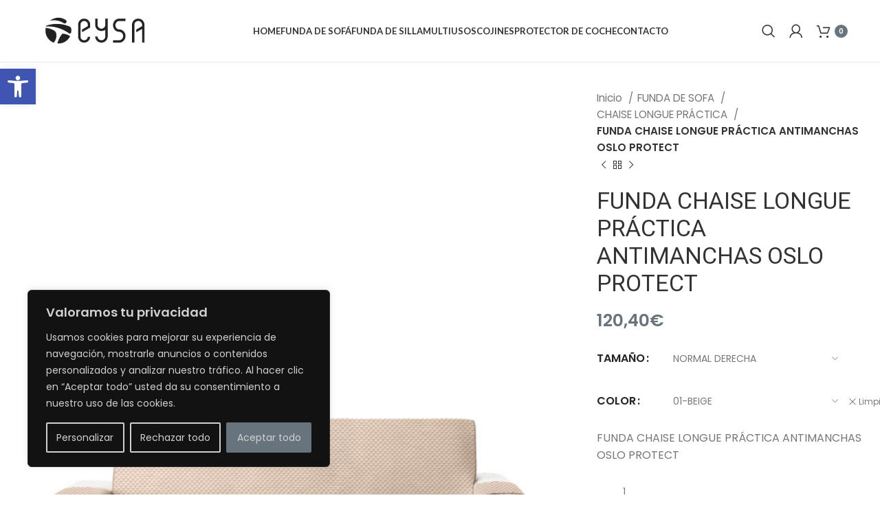

--- FILE ---
content_type: text/html; charset=UTF-8
request_url: https://tienda.eysa.com/producto/funda-chaise-longue-practica-antimanchas-oslo-protect/
body_size: 34172
content:
<!DOCTYPE html>
<html lang="es">
<head>
	<meta charset="UTF-8">
	<link rel="profile" href="https://gmpg.org/xfn/11">
	<link rel="pingback" href="https://tienda.eysa.com/xmlrpc.php">

			<script>window.MSInputMethodContext && document.documentMode && document.write('<script src="https://tienda.eysa.com/wp-content/themes/woodmart/js/libs/ie11CustomProperties.min.js"><\/script>');</script>
		<meta name='robots' content='index, follow, max-image-preview:large, max-snippet:-1, max-video-preview:-1' />

	<!-- This site is optimized with the Yoast SEO plugin v25.0 - https://yoast.com/wordpress/plugins/seo/ -->
	<title>FUNDA CHAISE LONGUE PRÁCTICA ANTIMANCHAS OSLO PROTECT - Fundas de Sofás - EYSA</title>
	<link rel="canonical" href="https://tienda.eysa.com/producto/funda-chaise-longue-practica-antimanchas-oslo-protect/" />
	<meta property="og:locale" content="es_ES" />
	<meta property="og:type" content="article" />
	<meta property="og:title" content="FUNDA CHAISE LONGUE PRÁCTICA ANTIMANCHAS OSLO PROTECT - Fundas de Sofás - EYSA" />
	<meta property="og:url" content="https://tienda.eysa.com/producto/funda-chaise-longue-practica-antimanchas-oslo-protect/" />
	<meta property="og:site_name" content="Fundas de Sofás - EYSA" />
	<meta property="article:publisher" content="https://www.facebook.com/EysaConfeccion/" />
	<meta property="article:modified_time" content="2026-01-08T10:25:13+00:00" />
	<meta property="og:image" content="https://tienda.eysa.com/wp-content/uploads/2023/03/F338061D.jpg" />
	<meta property="og:image:width" content="2362" />
	<meta property="og:image:height" content="2362" />
	<meta property="og:image:type" content="image/jpeg" />
	<meta name="twitter:card" content="summary_large_image" />
	<script type="application/ld+json" class="yoast-schema-graph">{"@context":"https://schema.org","@graph":[{"@type":"WebPage","@id":"https://tienda.eysa.com/producto/funda-chaise-longue-practica-antimanchas-oslo-protect/","url":"https://tienda.eysa.com/producto/funda-chaise-longue-practica-antimanchas-oslo-protect/","name":"FUNDA CHAISE LONGUE PRÁCTICA ANTIMANCHAS OSLO PROTECT - Fundas de Sofás - EYSA","isPartOf":{"@id":"https://tienda.eysa.com/#website"},"primaryImageOfPage":{"@id":"https://tienda.eysa.com/producto/funda-chaise-longue-practica-antimanchas-oslo-protect/#primaryimage"},"image":{"@id":"https://tienda.eysa.com/producto/funda-chaise-longue-practica-antimanchas-oslo-protect/#primaryimage"},"thumbnailUrl":"https://tienda.eysa.com/wp-content/uploads/2023/03/F338061D.jpg","datePublished":"2024-05-20T09:42:42+00:00","dateModified":"2026-01-08T10:25:13+00:00","breadcrumb":{"@id":"https://tienda.eysa.com/producto/funda-chaise-longue-practica-antimanchas-oslo-protect/#breadcrumb"},"inLanguage":"es","potentialAction":[{"@type":"ReadAction","target":["https://tienda.eysa.com/producto/funda-chaise-longue-practica-antimanchas-oslo-protect/"]}]},{"@type":"ImageObject","inLanguage":"es","@id":"https://tienda.eysa.com/producto/funda-chaise-longue-practica-antimanchas-oslo-protect/#primaryimage","url":"https://tienda.eysa.com/wp-content/uploads/2023/03/F338061D.jpg","contentUrl":"https://tienda.eysa.com/wp-content/uploads/2023/03/F338061D.jpg","width":2362,"height":2362},{"@type":"BreadcrumbList","@id":"https://tienda.eysa.com/producto/funda-chaise-longue-practica-antimanchas-oslo-protect/#breadcrumb","itemListElement":[{"@type":"ListItem","position":1,"name":"Portada","item":"https://tienda.eysa.com/"},{"@type":"ListItem","position":2,"name":"Tienda","item":"https://tienda.eysa.com/tienda/"},{"@type":"ListItem","position":3,"name":"FUNDA CHAISE LONGUE PRÁCTICA ANTIMANCHAS OSLO PROTECT"}]},{"@type":"WebSite","@id":"https://tienda.eysa.com/#website","url":"https://tienda.eysa.com/","name":"Fundas de Sofás - EYSA","description":"","publisher":{"@id":"https://tienda.eysa.com/#organization"},"potentialAction":[{"@type":"SearchAction","target":{"@type":"EntryPoint","urlTemplate":"https://tienda.eysa.com/?s={search_term_string}"},"query-input":{"@type":"PropertyValueSpecification","valueRequired":true,"valueName":"search_term_string"}}],"inLanguage":"es"},{"@type":"Organization","@id":"https://tienda.eysa.com/#organization","name":"Fundas de Sofás - EYSA","url":"https://tienda.eysa.com/","logo":{"@type":"ImageObject","inLanguage":"es","@id":"https://tienda.eysa.com/#/schema/logo/image/","url":"https://tienda.eysa.com/wp-content/uploads/2023/03/logo-removebg-preview-1-pzvi6dt3i5mc1nsplufq95ij4ltep89krlp64hz4j0.png","contentUrl":"https://tienda.eysa.com/wp-content/uploads/2023/03/logo-removebg-preview-1-pzvi6dt3i5mc1nsplufq95ij4ltep89krlp64hz4j0.png","width":185,"height":62,"caption":"Fundas de Sofás - EYSA"},"image":{"@id":"https://tienda.eysa.com/#/schema/logo/image/"},"sameAs":["https://www.facebook.com/EysaConfeccion/"]}]}</script>
	<!-- / Yoast SEO plugin. -->


<link rel='dns-prefetch' href='//fonts.googleapis.com' />
<link rel="alternate" type="application/rss+xml" title="Fundas de Sofás - EYSA &raquo; Feed" href="https://tienda.eysa.com/feed/" />
<link rel="alternate" type="application/rss+xml" title="Fundas de Sofás - EYSA &raquo; Feed de los comentarios" href="https://tienda.eysa.com/comments/feed/" />
<link rel="alternate" type="application/rss+xml" title="Fundas de Sofás - EYSA &raquo; Comentario FUNDA CHAISE LONGUE PRÁCTICA ANTIMANCHAS OSLO PROTECT del feed" href="https://tienda.eysa.com/producto/funda-chaise-longue-practica-antimanchas-oslo-protect/feed/" />
<link rel="alternate" title="oEmbed (JSON)" type="application/json+oembed" href="https://tienda.eysa.com/wp-json/oembed/1.0/embed?url=https%3A%2F%2Ftienda.eysa.com%2Fproducto%2Ffunda-chaise-longue-practica-antimanchas-oslo-protect%2F" />
<link rel="alternate" title="oEmbed (XML)" type="text/xml+oembed" href="https://tienda.eysa.com/wp-json/oembed/1.0/embed?url=https%3A%2F%2Ftienda.eysa.com%2Fproducto%2Ffunda-chaise-longue-practica-antimanchas-oslo-protect%2F&#038;format=xml" />
<style id='wp-img-auto-sizes-contain-inline-css' type='text/css'>
img:is([sizes=auto i],[sizes^="auto," i]){contain-intrinsic-size:3000px 1500px}
/*# sourceURL=wp-img-auto-sizes-contain-inline-css */
</style>
<style id='classic-theme-styles-inline-css' type='text/css'>
/*! This file is auto-generated */
.wp-block-button__link{color:#fff;background-color:#32373c;border-radius:9999px;box-shadow:none;text-decoration:none;padding:calc(.667em + 2px) calc(1.333em + 2px);font-size:1.125em}.wp-block-file__button{background:#32373c;color:#fff;text-decoration:none}
/*# sourceURL=/wp-includes/css/classic-themes.min.css */
</style>
<style id='joinchat-button-style-inline-css' type='text/css'>
.wp-block-joinchat-button{border:none!important;text-align:center}.wp-block-joinchat-button figure{display:table;margin:0 auto;padding:0}.wp-block-joinchat-button figcaption{font:normal normal 400 .6em/2em var(--wp--preset--font-family--system-font,sans-serif);margin:0;padding:0}.wp-block-joinchat-button .joinchat-button__qr{background-color:#fff;border:6px solid #25d366;border-radius:30px;box-sizing:content-box;display:block;height:200px;margin:auto;overflow:hidden;padding:10px;width:200px}.wp-block-joinchat-button .joinchat-button__qr canvas,.wp-block-joinchat-button .joinchat-button__qr img{display:block;margin:auto}.wp-block-joinchat-button .joinchat-button__link{align-items:center;background-color:#25d366;border:6px solid #25d366;border-radius:30px;display:inline-flex;flex-flow:row nowrap;justify-content:center;line-height:1.25em;margin:0 auto;text-decoration:none}.wp-block-joinchat-button .joinchat-button__link:before{background:transparent var(--joinchat-ico) no-repeat center;background-size:100%;content:"";display:block;height:1.5em;margin:-.75em .75em -.75em 0;width:1.5em}.wp-block-joinchat-button figure+.joinchat-button__link{margin-top:10px}@media (orientation:landscape)and (min-height:481px),(orientation:portrait)and (min-width:481px){.wp-block-joinchat-button.joinchat-button--qr-only figure+.joinchat-button__link{display:none}}@media (max-width:480px),(orientation:landscape)and (max-height:480px){.wp-block-joinchat-button figure{display:none}}

/*# sourceURL=https://tienda.eysa.com/wp-content/plugins/creame-whatsapp-me/gutenberg/build/style-index.css */
</style>
<style id='woocommerce-inline-inline-css' type='text/css'>
.woocommerce form .form-row .required { visibility: visible; }
/*# sourceURL=woocommerce-inline-inline-css */
</style>
<link rel='stylesheet' id='pojo-a11y-css' href='https://tienda.eysa.com/wp-content/plugins/pojo-accessibility/modules/legacy/assets/css/style.min.css?ver=1.0.0' type='text/css' media='all' />
<link rel='stylesheet' id='brands-styles-css' href='https://tienda.eysa.com/wp-content/plugins/woocommerce/assets/css/brands.css?ver=9.8.4' type='text/css' media='all' />
<link rel='stylesheet' id='flexible-shipping-free-shipping-css' href='https://tienda.eysa.com/wp-content/plugins/flexible-shipping/assets/dist/css/free-shipping.css?ver=6.5.3.2' type='text/css' media='all' />
<link rel='stylesheet' id='joinchat-css' href='https://tienda.eysa.com/wp-content/plugins/creame-whatsapp-me/public/css/joinchat-btn.min.css?ver=5.2.4' type='text/css' media='all' />
<style id='joinchat-inline-css' type='text/css'>
.joinchat{--red:37;--green:211;--blue:102;--bw:100}
/*# sourceURL=joinchat-inline-css */
</style>
<link rel='stylesheet' id='elementor-icons-css' href='https://tienda.eysa.com/wp-content/plugins/elementor/assets/lib/eicons/css/elementor-icons.min.css?ver=5.45.0' type='text/css' media='all' />
<link rel='stylesheet' id='elementor-frontend-css' href='https://tienda.eysa.com/wp-content/plugins/elementor/assets/css/frontend.min.css?ver=3.34.1' type='text/css' media='all' />
<link rel='stylesheet' id='elementor-post-6-css' href='https://tienda.eysa.com/wp-content/uploads/elementor/css/post-6.css?ver=1768880665' type='text/css' media='all' />
<link rel='stylesheet' id='stratum-widgets-style-css' href='https://tienda.eysa.com/wp-content/plugins/stratum/assets/css/style.min.css?ver=1.6.0' type='text/css' media='all' />
<link rel='stylesheet' id='elementor-pro-css' href='https://tienda.eysa.com/wp-content/plugins/elementor-pro/assets/css/frontend.min.css?ver=3.12.2' type='text/css' media='all' />
<link rel='stylesheet' id='bootstrap-css' href='https://tienda.eysa.com/wp-content/themes/woodmart/css/bootstrap-light.min.css?ver=7.1.4' type='text/css' media='all' />
<link rel='stylesheet' id='woodmart-style-css' href='https://tienda.eysa.com/wp-content/themes/woodmart/css/parts/base.min.css?ver=7.1.4' type='text/css' media='all' />
<link rel='stylesheet' id='wd-widget-recent-post-comments-css' href='https://tienda.eysa.com/wp-content/themes/woodmart/css/parts/widget-recent-post-comments.min.css?ver=7.1.4' type='text/css' media='all' />
<link rel='stylesheet' id='wd-widget-wd-recent-posts-css' href='https://tienda.eysa.com/wp-content/themes/woodmart/css/parts/widget-wd-recent-posts.min.css?ver=7.1.4' type='text/css' media='all' />
<link rel='stylesheet' id='wd-widget-nav-css' href='https://tienda.eysa.com/wp-content/themes/woodmart/css/parts/widget-nav.min.css?ver=7.1.4' type='text/css' media='all' />
<link rel='stylesheet' id='wd-widget-wd-layered-nav-css' href='https://tienda.eysa.com/wp-content/themes/woodmart/css/parts/woo-widget-wd-layered-nav.min.css?ver=7.1.4' type='text/css' media='all' />
<link rel='stylesheet' id='wd-woo-mod-swatches-base-css' href='https://tienda.eysa.com/wp-content/themes/woodmart/css/parts/woo-mod-swatches-base.min.css?ver=7.1.4' type='text/css' media='all' />
<link rel='stylesheet' id='wd-woo-mod-swatches-filter-css' href='https://tienda.eysa.com/wp-content/themes/woodmart/css/parts/woo-mod-swatches-filter.min.css?ver=7.1.4' type='text/css' media='all' />
<link rel='stylesheet' id='wd-widget-product-list-css' href='https://tienda.eysa.com/wp-content/themes/woodmart/css/parts/woo-widget-product-list.min.css?ver=7.1.4' type='text/css' media='all' />
<link rel='stylesheet' id='wd-widget-slider-price-filter-css' href='https://tienda.eysa.com/wp-content/themes/woodmart/css/parts/woo-widget-slider-price-filter.min.css?ver=7.1.4' type='text/css' media='all' />
<link rel='stylesheet' id='wd-wpcf7-css' href='https://tienda.eysa.com/wp-content/themes/woodmart/css/parts/int-wpcf7.min.css?ver=7.1.4' type='text/css' media='all' />
<link rel='stylesheet' id='wd-revolution-slider-css' href='https://tienda.eysa.com/wp-content/themes/woodmart/css/parts/int-rev-slider.min.css?ver=7.1.4' type='text/css' media='all' />
<link rel='stylesheet' id='wd-elementor-base-css' href='https://tienda.eysa.com/wp-content/themes/woodmart/css/parts/int-elem-base.min.css?ver=7.1.4' type='text/css' media='all' />
<link rel='stylesheet' id='wd-elementor-pro-base-css' href='https://tienda.eysa.com/wp-content/themes/woodmart/css/parts/int-elementor-pro.min.css?ver=7.1.4' type='text/css' media='all' />
<link rel='stylesheet' id='wd-woocommerce-base-css' href='https://tienda.eysa.com/wp-content/themes/woodmart/css/parts/woocommerce-base.min.css?ver=7.1.4' type='text/css' media='all' />
<link rel='stylesheet' id='wd-mod-star-rating-css' href='https://tienda.eysa.com/wp-content/themes/woodmart/css/parts/mod-star-rating.min.css?ver=7.1.4' type='text/css' media='all' />
<link rel='stylesheet' id='wd-woo-el-track-order-css' href='https://tienda.eysa.com/wp-content/themes/woodmart/css/parts/woo-el-track-order.min.css?ver=7.1.4' type='text/css' media='all' />
<link rel='stylesheet' id='wd-woo-mod-quantity-css' href='https://tienda.eysa.com/wp-content/themes/woodmart/css/parts/woo-mod-quantity.min.css?ver=7.1.4' type='text/css' media='all' />
<link rel='stylesheet' id='wd-woo-single-prod-el-base-css' href='https://tienda.eysa.com/wp-content/themes/woodmart/css/parts/woo-single-prod-el-base.min.css?ver=7.1.4' type='text/css' media='all' />
<link rel='stylesheet' id='wd-woo-mod-stock-status-css' href='https://tienda.eysa.com/wp-content/themes/woodmart/css/parts/woo-mod-stock-status.min.css?ver=7.1.4' type='text/css' media='all' />
<link rel='stylesheet' id='wd-woo-opt-hide-larger-price-css' href='https://tienda.eysa.com/wp-content/themes/woodmart/css/parts/woo-opt-hide-larger-price.min.css?ver=7.1.4' type='text/css' media='all' />
<link rel='stylesheet' id='wd-woo-mod-shop-attributes-css' href='https://tienda.eysa.com/wp-content/themes/woodmart/css/parts/woo-mod-shop-attributes.min.css?ver=7.1.4' type='text/css' media='all' />
<link rel='stylesheet' id='wd-opt-form-underline-css' href='https://tienda.eysa.com/wp-content/themes/woodmart/css/parts/opt-form-underline.min.css?ver=7.1.4' type='text/css' media='all' />
<link rel='stylesheet' id='child-style-css' href='https://tienda.eysa.com/wp-content/themes/woodmart-child/style.css?ver=7.1.4' type='text/css' media='all' />
<link rel='stylesheet' id='wd-header-base-css' href='https://tienda.eysa.com/wp-content/themes/woodmart/css/parts/header-base.min.css?ver=7.1.4' type='text/css' media='all' />
<link rel='stylesheet' id='wd-mod-tools-css' href='https://tienda.eysa.com/wp-content/themes/woodmart/css/parts/mod-tools.min.css?ver=7.1.4' type='text/css' media='all' />
<link rel='stylesheet' id='wd-header-search-css' href='https://tienda.eysa.com/wp-content/themes/woodmart/css/parts/header-el-search.min.css?ver=7.1.4' type='text/css' media='all' />
<link rel='stylesheet' id='wd-woo-mod-login-form-css' href='https://tienda.eysa.com/wp-content/themes/woodmart/css/parts/woo-mod-login-form.min.css?ver=7.1.4' type='text/css' media='all' />
<link rel='stylesheet' id='wd-header-my-account-css' href='https://tienda.eysa.com/wp-content/themes/woodmart/css/parts/header-el-my-account.min.css?ver=7.1.4' type='text/css' media='all' />
<link rel='stylesheet' id='wd-header-cart-side-css' href='https://tienda.eysa.com/wp-content/themes/woodmart/css/parts/header-el-cart-side.min.css?ver=7.1.4' type='text/css' media='all' />
<link rel='stylesheet' id='wd-header-cart-css' href='https://tienda.eysa.com/wp-content/themes/woodmart/css/parts/header-el-cart.min.css?ver=7.1.4' type='text/css' media='all' />
<link rel='stylesheet' id='wd-widget-shopping-cart-css' href='https://tienda.eysa.com/wp-content/themes/woodmart/css/parts/woo-widget-shopping-cart.min.css?ver=7.1.4' type='text/css' media='all' />
<link rel='stylesheet' id='wd-page-title-css' href='https://tienda.eysa.com/wp-content/themes/woodmart/css/parts/page-title.min.css?ver=7.1.4' type='text/css' media='all' />
<link rel='stylesheet' id='wd-woo-single-prod-predefined-css' href='https://tienda.eysa.com/wp-content/themes/woodmart/css/parts/woo-single-prod-predefined.min.css?ver=7.1.4' type='text/css' media='all' />
<link rel='stylesheet' id='wd-woo-single-prod-and-quick-view-predefined-css' href='https://tienda.eysa.com/wp-content/themes/woodmart/css/parts/woo-single-prod-and-quick-view-predefined.min.css?ver=7.1.4' type='text/css' media='all' />
<link rel='stylesheet' id='wd-woo-single-prod-el-tabs-predefined-css' href='https://tienda.eysa.com/wp-content/themes/woodmart/css/parts/woo-single-prod-el-tabs-predefined.min.css?ver=7.1.4' type='text/css' media='all' />
<link rel='stylesheet' id='wd-photoswipe-css' href='https://tienda.eysa.com/wp-content/themes/woodmart/css/parts/lib-photoswipe.min.css?ver=7.1.4' type='text/css' media='all' />
<link rel='stylesheet' id='wd-woo-single-prod-el-gallery-css' href='https://tienda.eysa.com/wp-content/themes/woodmart/css/parts/woo-single-prod-el-gallery.min.css?ver=7.1.4' type='text/css' media='all' />
<link rel='stylesheet' id='wd-woo-single-prod-el-gallery-opt-thumb-left-css' href='https://tienda.eysa.com/wp-content/themes/woodmart/css/parts/woo-single-prod-el-gallery-opt-thumb-left.min.css?ver=7.1.4' type='text/css' media='all' />
<link rel='stylesheet' id='wd-owl-carousel-css' href='https://tienda.eysa.com/wp-content/themes/woodmart/css/parts/lib-owl-carousel.min.css?ver=7.1.4' type='text/css' media='all' />
<link rel='stylesheet' id='wd-woo-single-prod-el-navigation-css' href='https://tienda.eysa.com/wp-content/themes/woodmart/css/parts/woo-single-prod-el-navigation.min.css?ver=7.1.4' type='text/css' media='all' />
<link rel='stylesheet' id='wd-woo-mod-variation-form-css' href='https://tienda.eysa.com/wp-content/themes/woodmart/css/parts/woo-mod-variation-form.min.css?ver=7.1.4' type='text/css' media='all' />
<link rel='stylesheet' id='wd-woo-mod-variation-form-single-css' href='https://tienda.eysa.com/wp-content/themes/woodmart/css/parts/woo-mod-variation-form-single.min.css?ver=7.1.4' type='text/css' media='all' />
<link rel='stylesheet' id='wd-woo-mod-swatches-style-1-css' href='https://tienda.eysa.com/wp-content/themes/woodmart/css/parts/woo-mod-swatches-style-1.min.css?ver=7.1.4' type='text/css' media='all' />
<link rel='stylesheet' id='wd-woo-mod-swatches-dis-1-css' href='https://tienda.eysa.com/wp-content/themes/woodmart/css/parts/woo-mod-swatches-dis-style-1.min.css?ver=7.1.4' type='text/css' media='all' />
<link rel='stylesheet' id='wd-tabs-css' href='https://tienda.eysa.com/wp-content/themes/woodmart/css/parts/el-tabs.min.css?ver=7.1.4' type='text/css' media='all' />
<link rel='stylesheet' id='wd-woo-single-prod-el-tabs-opt-layout-tabs-css' href='https://tienda.eysa.com/wp-content/themes/woodmart/css/parts/woo-single-prod-el-tabs-opt-layout-tabs.min.css?ver=7.1.4' type='text/css' media='all' />
<link rel='stylesheet' id='wd-accordion-css' href='https://tienda.eysa.com/wp-content/themes/woodmart/css/parts/el-accordion.min.css?ver=7.1.4' type='text/css' media='all' />
<link rel='stylesheet' id='wd-product-loop-css' href='https://tienda.eysa.com/wp-content/themes/woodmart/css/parts/woo-product-loop.min.css?ver=7.1.4' type='text/css' media='all' />
<link rel='stylesheet' id='wd-product-loop-icons-css' href='https://tienda.eysa.com/wp-content/themes/woodmart/css/parts/woo-product-loop-icons.min.css?ver=7.1.4' type='text/css' media='all' />
<link rel='stylesheet' id='wd-widget-collapse-css' href='https://tienda.eysa.com/wp-content/themes/woodmart/css/parts/opt-widget-collapse.min.css?ver=7.1.4' type='text/css' media='all' />
<link rel='stylesheet' id='wd-footer-base-css' href='https://tienda.eysa.com/wp-content/themes/woodmart/css/parts/footer-base.min.css?ver=7.1.4' type='text/css' media='all' />
<link rel='stylesheet' id='wd-text-block-css' href='https://tienda.eysa.com/wp-content/themes/woodmart/css/parts/el-text-block.min.css?ver=7.1.4' type='text/css' media='all' />
<link rel='stylesheet' id='wd-scroll-top-css' href='https://tienda.eysa.com/wp-content/themes/woodmart/css/parts/opt-scrolltotop.min.css?ver=7.1.4' type='text/css' media='all' />
<link rel='stylesheet' id='wd-header-my-account-sidebar-css' href='https://tienda.eysa.com/wp-content/themes/woodmart/css/parts/header-el-my-account-sidebar.min.css?ver=7.1.4' type='text/css' media='all' />
<link rel='stylesheet' id='wd-header-search-fullscreen-css' href='https://tienda.eysa.com/wp-content/themes/woodmart/css/parts/header-el-search-fullscreen-general.min.css?ver=7.1.4' type='text/css' media='all' />
<link rel='stylesheet' id='wd-header-search-fullscreen-1-css' href='https://tienda.eysa.com/wp-content/themes/woodmart/css/parts/header-el-search-fullscreen-1.min.css?ver=7.1.4' type='text/css' media='all' />
<link rel='stylesheet' id='wd-wd-search-form-css' href='https://tienda.eysa.com/wp-content/themes/woodmart/css/parts/wd-search-form.min.css?ver=7.1.4' type='text/css' media='all' />
<link rel='stylesheet' id='xts-style-theme_settings_default-css' href='https://tienda.eysa.com/wp-content/uploads/2023/05/xts-theme_settings_default-1682959820.css?ver=7.1.4' type='text/css' media='all' />
<link rel='stylesheet' id='xts-google-fonts-css' href='https://fonts.googleapis.com/css?family=Poppins%3A400%2C600%7CRoboto%3A400%2C700%2C500%7CLato%3A400%2C700&#038;ver=7.1.4' type='text/css' media='all' />
<link rel='stylesheet' id='elementor-gf-local-robotoslab-css' href='https://tienda.eysa.com/wp-content/uploads/elementor/google-fonts/css/robotoslab.css?ver=1743406549' type='text/css' media='all' />
<script type="text/javascript" src="https://tienda.eysa.com/wp-includes/js/jquery/jquery.min.js?ver=3.7.1" id="jquery-core-js"></script>
<script type="text/javascript" src="https://tienda.eysa.com/wp-includes/js/jquery/jquery-migrate.min.js?ver=3.4.1" id="jquery-migrate-js"></script>
<script type="text/javascript" id="cookie-law-info-js-extra">
/* <![CDATA[ */
var _ckyConfig = {"_ipData":[],"_assetsURL":"https://tienda.eysa.com/wp-content/plugins/cookie-law-info/lite/frontend/images/","_publicURL":"https://tienda.eysa.com","_expiry":"365","_categories":[{"name":"Necesaria","slug":"necessary","isNecessary":true,"ccpaDoNotSell":true,"cookies":[],"active":true,"defaultConsent":{"gdpr":true,"ccpa":true}},{"name":"Funcional","slug":"functional","isNecessary":false,"ccpaDoNotSell":true,"cookies":[],"active":true,"defaultConsent":{"gdpr":false,"ccpa":false}},{"name":"Anal\u00edtica","slug":"analytics","isNecessary":false,"ccpaDoNotSell":true,"cookies":[],"active":true,"defaultConsent":{"gdpr":false,"ccpa":false}},{"name":"El rendimiento","slug":"performance","isNecessary":false,"ccpaDoNotSell":true,"cookies":[],"active":true,"defaultConsent":{"gdpr":false,"ccpa":false}},{"name":"Anuncio","slug":"advertisement","isNecessary":false,"ccpaDoNotSell":true,"cookies":[],"active":true,"defaultConsent":{"gdpr":false,"ccpa":false}}],"_activeLaw":"gdpr","_rootDomain":"","_block":"1","_showBanner":"1","_bannerConfig":{"settings":{"type":"box","preferenceCenterType":"popup","position":"bottom-left","applicableLaw":"gdpr"},"behaviours":{"reloadBannerOnAccept":false,"loadAnalyticsByDefault":false,"animations":{"onLoad":"animate","onHide":"sticky"}},"config":{"revisitConsent":{"status":true,"tag":"revisit-consent","position":"bottom-left","meta":{"url":"#"},"styles":{"background-color":"#67747e"},"elements":{"title":{"type":"text","tag":"revisit-consent-title","status":true,"styles":{"color":"#0056a7"}}}},"preferenceCenter":{"toggle":{"status":true,"tag":"detail-category-toggle","type":"toggle","states":{"active":{"styles":{"background-color":"#1863DC"}},"inactive":{"styles":{"background-color":"#D0D5D2"}}}}},"categoryPreview":{"status":false,"toggle":{"status":true,"tag":"detail-category-preview-toggle","type":"toggle","states":{"active":{"styles":{"background-color":"#1863DC"}},"inactive":{"styles":{"background-color":"#D0D5D2"}}}}},"videoPlaceholder":{"status":true,"styles":{"background-color":"#000000","border-color":"#000000","color":"#ffffff"}},"readMore":{"status":false,"tag":"readmore-button","type":"link","meta":{"noFollow":true,"newTab":true},"styles":{"color":"#67747e","background-color":"transparent","border-color":"transparent"}},"showMore":{"status":true,"tag":"show-desc-button","type":"button","styles":{"color":"#1863DC"}},"showLess":{"status":true,"tag":"hide-desc-button","type":"button","styles":{"color":"#1863DC"}},"alwaysActive":{"status":true,"tag":"always-active","styles":{"color":"#008000"}},"manualLinks":{"status":true,"tag":"manual-links","type":"link","styles":{"color":"#1863DC"}},"auditTable":{"status":true},"optOption":{"status":true,"toggle":{"status":true,"tag":"optout-option-toggle","type":"toggle","states":{"active":{"styles":{"background-color":"#1863dc"}},"inactive":{"styles":{"background-color":"#d0d5d2"}}}}}}},"_version":"3.3.9.1","_logConsent":"1","_tags":[{"tag":"accept-button","styles":{"color":"#d0d0d0","background-color":"#67747e","border-color":"#67747e"}},{"tag":"reject-button","styles":{"color":"#d0d0d0","background-color":"transparent","border-color":"#d0d0d0"}},{"tag":"settings-button","styles":{"color":"#d0d0d0","background-color":"transparent","border-color":"#d0d0d0"}},{"tag":"readmore-button","styles":{"color":"#67747e","background-color":"transparent","border-color":"transparent"}},{"tag":"donotsell-button","styles":{"color":"#1863dc","background-color":"transparent","border-color":"transparent"}},{"tag":"show-desc-button","styles":{"color":"#1863DC"}},{"tag":"hide-desc-button","styles":{"color":"#1863DC"}},{"tag":"cky-always-active","styles":[]},{"tag":"cky-link","styles":[]},{"tag":"accept-button","styles":{"color":"#d0d0d0","background-color":"#67747e","border-color":"#67747e"}},{"tag":"revisit-consent","styles":{"background-color":"#67747e"}}],"_shortCodes":[{"key":"cky_readmore","content":"\u003Ca href=\"#\" class=\"cky-policy\" aria-label=\"Pol\u00edtica de cookies\" target=\"_blank\" rel=\"noopener\" data-cky-tag=\"readmore-button\"\u003EPol\u00edtica de cookies\u003C/a\u003E","tag":"readmore-button","status":false,"attributes":{"rel":"nofollow","target":"_blank"}},{"key":"cky_show_desc","content":"\u003Cbutton class=\"cky-show-desc-btn\" data-cky-tag=\"show-desc-button\" aria-label=\"Mostrar m\u00e1s\"\u003EMostrar m\u00e1s\u003C/button\u003E","tag":"show-desc-button","status":true,"attributes":[]},{"key":"cky_hide_desc","content":"\u003Cbutton class=\"cky-show-desc-btn\" data-cky-tag=\"hide-desc-button\" aria-label=\"Mostrar menos\"\u003EMostrar menos\u003C/button\u003E","tag":"hide-desc-button","status":true,"attributes":[]},{"key":"cky_optout_show_desc","content":"[cky_optout_show_desc]","tag":"optout-show-desc-button","status":true,"attributes":[]},{"key":"cky_optout_hide_desc","content":"[cky_optout_hide_desc]","tag":"optout-hide-desc-button","status":true,"attributes":[]},{"key":"cky_category_toggle_label","content":"[cky_{{status}}_category_label] [cky_preference_{{category_slug}}_title]","tag":"","status":true,"attributes":[]},{"key":"cky_enable_category_label","content":"Permitir","tag":"","status":true,"attributes":[]},{"key":"cky_disable_category_label","content":"Desactivar","tag":"","status":true,"attributes":[]},{"key":"cky_video_placeholder","content":"\u003Cdiv class=\"video-placeholder-normal\" data-cky-tag=\"video-placeholder\" id=\"[UNIQUEID]\"\u003E\u003Cp class=\"video-placeholder-text-normal\" data-cky-tag=\"placeholder-title\"\u003EPor favor acepte el consentimiento de cookies\u003C/p\u003E\u003C/div\u003E","tag":"","status":true,"attributes":[]},{"key":"cky_enable_optout_label","content":"Permitir","tag":"","status":true,"attributes":[]},{"key":"cky_disable_optout_label","content":"Desactivar","tag":"","status":true,"attributes":[]},{"key":"cky_optout_toggle_label","content":"[cky_{{status}}_optout_label] [cky_optout_option_title]","tag":"","status":true,"attributes":[]},{"key":"cky_optout_option_title","content":"No vendan ni compartan mi informaci\u00f3n personal","tag":"","status":true,"attributes":[]},{"key":"cky_optout_close_label","content":"Cerca","tag":"","status":true,"attributes":[]},{"key":"cky_preference_close_label","content":"Cerca","tag":"","status":true,"attributes":[]}],"_rtl":"","_language":"es","_providersToBlock":[]};
var _ckyStyles = {"css":".cky-overlay{background: #000000; opacity: 0.4; position: fixed; top: 0; left: 0; width: 100%; height: 100%; z-index: 99999999;}.cky-hide{display: none;}.cky-btn-revisit-wrapper{display: flex; align-items: center; justify-content: center; background: #0056a7; width: 45px; height: 45px; border-radius: 50%; position: fixed; z-index: 999999; cursor: pointer;}.cky-revisit-bottom-left{bottom: 15px; left: 15px;}.cky-revisit-bottom-right{bottom: 15px; right: 15px;}.cky-btn-revisit-wrapper .cky-btn-revisit{display: flex; align-items: center; justify-content: center; background: none; border: none; cursor: pointer; position: relative; margin: 0; padding: 0;}.cky-btn-revisit-wrapper .cky-btn-revisit img{max-width: fit-content; margin: 0; height: 30px; width: 30px;}.cky-revisit-bottom-left:hover::before{content: attr(data-tooltip); position: absolute; background: #4e4b66; color: #ffffff; left: calc(100% + 7px); font-size: 12px; line-height: 16px; width: max-content; padding: 4px 8px; border-radius: 4px;}.cky-revisit-bottom-left:hover::after{position: absolute; content: \"\"; border: 5px solid transparent; left: calc(100% + 2px); border-left-width: 0; border-right-color: #4e4b66;}.cky-revisit-bottom-right:hover::before{content: attr(data-tooltip); position: absolute; background: #4e4b66; color: #ffffff; right: calc(100% + 7px); font-size: 12px; line-height: 16px; width: max-content; padding: 4px 8px; border-radius: 4px;}.cky-revisit-bottom-right:hover::after{position: absolute; content: \"\"; border: 5px solid transparent; right: calc(100% + 2px); border-right-width: 0; border-left-color: #4e4b66;}.cky-revisit-hide{display: none;}.cky-consent-container{position: fixed; width: 440px; box-sizing: border-box; z-index: 9999999; border-radius: 6px;}.cky-consent-container .cky-consent-bar{background: #ffffff; border: 1px solid; padding: 20px 26px; box-shadow: 0 -1px 10px 0 #acabab4d; border-radius: 6px;}.cky-box-bottom-left{bottom: 40px; left: 40px;}.cky-box-bottom-right{bottom: 40px; right: 40px;}.cky-box-top-left{top: 40px; left: 40px;}.cky-box-top-right{top: 40px; right: 40px;}.cky-custom-brand-logo-wrapper .cky-custom-brand-logo{width: 100px; height: auto; margin: 0 0 12px 0;}.cky-notice .cky-title{color: #212121; font-weight: 700; font-size: 18px; line-height: 24px; margin: 0 0 12px 0;}.cky-notice-des *,.cky-preference-content-wrapper *,.cky-accordion-header-des *,.cky-gpc-wrapper .cky-gpc-desc *{font-size: 14px;}.cky-notice-des{color: #212121; font-size: 14px; line-height: 24px; font-weight: 400;}.cky-notice-des img{height: 25px; width: 25px;}.cky-consent-bar .cky-notice-des p,.cky-gpc-wrapper .cky-gpc-desc p,.cky-preference-body-wrapper .cky-preference-content-wrapper p,.cky-accordion-header-wrapper .cky-accordion-header-des p,.cky-cookie-des-table li div:last-child p{color: inherit; margin-top: 0; overflow-wrap: break-word;}.cky-notice-des P:last-child,.cky-preference-content-wrapper p:last-child,.cky-cookie-des-table li div:last-child p:last-child,.cky-gpc-wrapper .cky-gpc-desc p:last-child{margin-bottom: 0;}.cky-notice-des a.cky-policy,.cky-notice-des button.cky-policy{font-size: 14px; color: #1863dc; white-space: nowrap; cursor: pointer; background: transparent; border: 1px solid; text-decoration: underline;}.cky-notice-des button.cky-policy{padding: 0;}.cky-notice-des a.cky-policy:focus-visible,.cky-notice-des button.cky-policy:focus-visible,.cky-preference-content-wrapper .cky-show-desc-btn:focus-visible,.cky-accordion-header .cky-accordion-btn:focus-visible,.cky-preference-header .cky-btn-close:focus-visible,.cky-switch input[type=\"checkbox\"]:focus-visible,.cky-footer-wrapper a:focus-visible,.cky-btn:focus-visible{outline: 2px solid #1863dc; outline-offset: 2px;}.cky-btn:focus:not(:focus-visible),.cky-accordion-header .cky-accordion-btn:focus:not(:focus-visible),.cky-preference-content-wrapper .cky-show-desc-btn:focus:not(:focus-visible),.cky-btn-revisit-wrapper .cky-btn-revisit:focus:not(:focus-visible),.cky-preference-header .cky-btn-close:focus:not(:focus-visible),.cky-consent-bar .cky-banner-btn-close:focus:not(:focus-visible){outline: 0;}button.cky-show-desc-btn:not(:hover):not(:active){color: #1863dc; background: transparent;}button.cky-accordion-btn:not(:hover):not(:active),button.cky-banner-btn-close:not(:hover):not(:active),button.cky-btn-revisit:not(:hover):not(:active),button.cky-btn-close:not(:hover):not(:active){background: transparent;}.cky-consent-bar button:hover,.cky-modal.cky-modal-open button:hover,.cky-consent-bar button:focus,.cky-modal.cky-modal-open button:focus{text-decoration: none;}.cky-notice-btn-wrapper{display: flex; justify-content: flex-start; align-items: center; flex-wrap: wrap; margin-top: 16px;}.cky-notice-btn-wrapper .cky-btn{text-shadow: none; box-shadow: none;}.cky-btn{flex: auto; max-width: 100%; font-size: 14px; font-family: inherit; line-height: 24px; padding: 8px; font-weight: 500; margin: 0 8px 0 0; border-radius: 2px; cursor: pointer; text-align: center; text-transform: none; min-height: 0;}.cky-btn:hover{opacity: 0.8;}.cky-btn-customize{color: #1863dc; background: transparent; border: 2px solid #1863dc;}.cky-btn-reject{color: #1863dc; background: transparent; border: 2px solid #1863dc;}.cky-btn-accept{background: #1863dc; color: #ffffff; border: 2px solid #1863dc;}.cky-btn:last-child{margin-right: 0;}@media (max-width: 576px){.cky-box-bottom-left{bottom: 0; left: 0;}.cky-box-bottom-right{bottom: 0; right: 0;}.cky-box-top-left{top: 0; left: 0;}.cky-box-top-right{top: 0; right: 0;}}@media (max-width: 440px){.cky-box-bottom-left, .cky-box-bottom-right, .cky-box-top-left, .cky-box-top-right{width: 100%; max-width: 100%;}.cky-consent-container .cky-consent-bar{padding: 20px 0;}.cky-custom-brand-logo-wrapper, .cky-notice .cky-title, .cky-notice-des, .cky-notice-btn-wrapper{padding: 0 24px;}.cky-notice-des{max-height: 40vh; overflow-y: scroll;}.cky-notice-btn-wrapper{flex-direction: column; margin-top: 0;}.cky-btn{width: 100%; margin: 10px 0 0 0;}.cky-notice-btn-wrapper .cky-btn-customize{order: 2;}.cky-notice-btn-wrapper .cky-btn-reject{order: 3;}.cky-notice-btn-wrapper .cky-btn-accept{order: 1; margin-top: 16px;}}@media (max-width: 352px){.cky-notice .cky-title{font-size: 16px;}.cky-notice-des *{font-size: 12px;}.cky-notice-des, .cky-btn{font-size: 12px;}}.cky-modal.cky-modal-open{display: flex; visibility: visible; -webkit-transform: translate(-50%, -50%); -moz-transform: translate(-50%, -50%); -ms-transform: translate(-50%, -50%); -o-transform: translate(-50%, -50%); transform: translate(-50%, -50%); top: 50%; left: 50%; transition: all 1s ease;}.cky-modal{box-shadow: 0 32px 68px rgba(0, 0, 0, 0.3); margin: 0 auto; position: fixed; max-width: 100%; background: #ffffff; top: 50%; box-sizing: border-box; border-radius: 6px; z-index: 999999999; color: #212121; -webkit-transform: translate(-50%, 100%); -moz-transform: translate(-50%, 100%); -ms-transform: translate(-50%, 100%); -o-transform: translate(-50%, 100%); transform: translate(-50%, 100%); visibility: hidden; transition: all 0s ease;}.cky-preference-center{max-height: 79vh; overflow: hidden; width: 845px; overflow: hidden; flex: 1 1 0; display: flex; flex-direction: column; border-radius: 6px;}.cky-preference-header{display: flex; align-items: center; justify-content: space-between; padding: 22px 24px; border-bottom: 1px solid;}.cky-preference-header .cky-preference-title{font-size: 18px; font-weight: 700; line-height: 24px;}.cky-preference-header .cky-btn-close{margin: 0; cursor: pointer; vertical-align: middle; padding: 0; background: none; border: none; width: auto; height: auto; min-height: 0; line-height: 0; text-shadow: none; box-shadow: none;}.cky-preference-header .cky-btn-close img{margin: 0; height: 10px; width: 10px;}.cky-preference-body-wrapper{padding: 0 24px; flex: 1; overflow: auto; box-sizing: border-box;}.cky-preference-content-wrapper,.cky-gpc-wrapper .cky-gpc-desc{font-size: 14px; line-height: 24px; font-weight: 400; padding: 12px 0;}.cky-preference-content-wrapper{border-bottom: 1px solid;}.cky-preference-content-wrapper img{height: 25px; width: 25px;}.cky-preference-content-wrapper .cky-show-desc-btn{font-size: 14px; font-family: inherit; color: #1863dc; text-decoration: none; line-height: 24px; padding: 0; margin: 0; white-space: nowrap; cursor: pointer; background: transparent; border-color: transparent; text-transform: none; min-height: 0; text-shadow: none; box-shadow: none;}.cky-accordion-wrapper{margin-bottom: 10px;}.cky-accordion{border-bottom: 1px solid;}.cky-accordion:last-child{border-bottom: none;}.cky-accordion .cky-accordion-item{display: flex; margin-top: 10px;}.cky-accordion .cky-accordion-body{display: none;}.cky-accordion.cky-accordion-active .cky-accordion-body{display: block; padding: 0 22px; margin-bottom: 16px;}.cky-accordion-header-wrapper{cursor: pointer; width: 100%;}.cky-accordion-item .cky-accordion-header{display: flex; justify-content: space-between; align-items: center;}.cky-accordion-header .cky-accordion-btn{font-size: 16px; font-family: inherit; color: #212121; line-height: 24px; background: none; border: none; font-weight: 700; padding: 0; margin: 0; cursor: pointer; text-transform: none; min-height: 0; text-shadow: none; box-shadow: none;}.cky-accordion-header .cky-always-active{color: #008000; font-weight: 600; line-height: 24px; font-size: 14px;}.cky-accordion-header-des{font-size: 14px; line-height: 24px; margin: 10px 0 16px 0;}.cky-accordion-chevron{margin-right: 22px; position: relative; cursor: pointer;}.cky-accordion-chevron-hide{display: none;}.cky-accordion .cky-accordion-chevron i::before{content: \"\"; position: absolute; border-right: 1.4px solid; border-bottom: 1.4px solid; border-color: inherit; height: 6px; width: 6px; -webkit-transform: rotate(-45deg); -moz-transform: rotate(-45deg); -ms-transform: rotate(-45deg); -o-transform: rotate(-45deg); transform: rotate(-45deg); transition: all 0.2s ease-in-out; top: 8px;}.cky-accordion.cky-accordion-active .cky-accordion-chevron i::before{-webkit-transform: rotate(45deg); -moz-transform: rotate(45deg); -ms-transform: rotate(45deg); -o-transform: rotate(45deg); transform: rotate(45deg);}.cky-audit-table{background: #f4f4f4; border-radius: 6px;}.cky-audit-table .cky-empty-cookies-text{color: inherit; font-size: 12px; line-height: 24px; margin: 0; padding: 10px;}.cky-audit-table .cky-cookie-des-table{font-size: 12px; line-height: 24px; font-weight: normal; padding: 15px 10px; border-bottom: 1px solid; border-bottom-color: inherit; margin: 0;}.cky-audit-table .cky-cookie-des-table:last-child{border-bottom: none;}.cky-audit-table .cky-cookie-des-table li{list-style-type: none; display: flex; padding: 3px 0;}.cky-audit-table .cky-cookie-des-table li:first-child{padding-top: 0;}.cky-cookie-des-table li div:first-child{width: 100px; font-weight: 600; word-break: break-word; word-wrap: break-word;}.cky-cookie-des-table li div:last-child{flex: 1; word-break: break-word; word-wrap: break-word; margin-left: 8px;}.cky-footer-shadow{display: block; width: 100%; height: 40px; background: linear-gradient(180deg, rgba(255, 255, 255, 0) 0%, #ffffff 100%); position: absolute; bottom: calc(100% - 1px);}.cky-footer-wrapper{position: relative;}.cky-prefrence-btn-wrapper{display: flex; flex-wrap: wrap; align-items: center; justify-content: center; padding: 22px 24px; border-top: 1px solid;}.cky-prefrence-btn-wrapper .cky-btn{flex: auto; max-width: 100%; text-shadow: none; box-shadow: none;}.cky-btn-preferences{color: #1863dc; background: transparent; border: 2px solid #1863dc;}.cky-preference-header,.cky-preference-body-wrapper,.cky-preference-content-wrapper,.cky-accordion-wrapper,.cky-accordion,.cky-accordion-wrapper,.cky-footer-wrapper,.cky-prefrence-btn-wrapper{border-color: inherit;}@media (max-width: 845px){.cky-modal{max-width: calc(100% - 16px);}}@media (max-width: 576px){.cky-modal{max-width: 100%;}.cky-preference-center{max-height: 100vh;}.cky-prefrence-btn-wrapper{flex-direction: column;}.cky-accordion.cky-accordion-active .cky-accordion-body{padding-right: 0;}.cky-prefrence-btn-wrapper .cky-btn{width: 100%; margin: 10px 0 0 0;}.cky-prefrence-btn-wrapper .cky-btn-reject{order: 3;}.cky-prefrence-btn-wrapper .cky-btn-accept{order: 1; margin-top: 0;}.cky-prefrence-btn-wrapper .cky-btn-preferences{order: 2;}}@media (max-width: 425px){.cky-accordion-chevron{margin-right: 15px;}.cky-notice-btn-wrapper{margin-top: 0;}.cky-accordion.cky-accordion-active .cky-accordion-body{padding: 0 15px;}}@media (max-width: 352px){.cky-preference-header .cky-preference-title{font-size: 16px;}.cky-preference-header{padding: 16px 24px;}.cky-preference-content-wrapper *, .cky-accordion-header-des *{font-size: 12px;}.cky-preference-content-wrapper, .cky-preference-content-wrapper .cky-show-more, .cky-accordion-header .cky-always-active, .cky-accordion-header-des, .cky-preference-content-wrapper .cky-show-desc-btn, .cky-notice-des a.cky-policy{font-size: 12px;}.cky-accordion-header .cky-accordion-btn{font-size: 14px;}}.cky-switch{display: flex;}.cky-switch input[type=\"checkbox\"]{position: relative; width: 44px; height: 24px; margin: 0; background: #d0d5d2; -webkit-appearance: none; border-radius: 50px; cursor: pointer; outline: 0; border: none; top: 0;}.cky-switch input[type=\"checkbox\"]:checked{background: #1863dc;}.cky-switch input[type=\"checkbox\"]:before{position: absolute; content: \"\"; height: 20px; width: 20px; left: 2px; bottom: 2px; border-radius: 50%; background-color: white; -webkit-transition: 0.4s; transition: 0.4s; margin: 0;}.cky-switch input[type=\"checkbox\"]:after{display: none;}.cky-switch input[type=\"checkbox\"]:checked:before{-webkit-transform: translateX(20px); -ms-transform: translateX(20px); transform: translateX(20px);}@media (max-width: 425px){.cky-switch input[type=\"checkbox\"]{width: 38px; height: 21px;}.cky-switch input[type=\"checkbox\"]:before{height: 17px; width: 17px;}.cky-switch input[type=\"checkbox\"]:checked:before{-webkit-transform: translateX(17px); -ms-transform: translateX(17px); transform: translateX(17px);}}.cky-consent-bar .cky-banner-btn-close{position: absolute; right: 9px; top: 5px; background: none; border: none; cursor: pointer; padding: 0; margin: 0; min-height: 0; line-height: 0; height: auto; width: auto; text-shadow: none; box-shadow: none;}.cky-consent-bar .cky-banner-btn-close img{height: 9px; width: 9px; margin: 0;}.cky-notice-group{font-size: 14px; line-height: 24px; font-weight: 400; color: #212121;}.cky-notice-btn-wrapper .cky-btn-do-not-sell{font-size: 14px; line-height: 24px; padding: 6px 0; margin: 0; font-weight: 500; background: none; border-radius: 2px; border: none; cursor: pointer; text-align: left; color: #1863dc; background: transparent; border-color: transparent; box-shadow: none; text-shadow: none;}.cky-consent-bar .cky-banner-btn-close:focus-visible,.cky-notice-btn-wrapper .cky-btn-do-not-sell:focus-visible,.cky-opt-out-btn-wrapper .cky-btn:focus-visible,.cky-opt-out-checkbox-wrapper input[type=\"checkbox\"].cky-opt-out-checkbox:focus-visible{outline: 2px solid #1863dc; outline-offset: 2px;}@media (max-width: 440px){.cky-consent-container{width: 100%;}}@media (max-width: 352px){.cky-notice-des a.cky-policy, .cky-notice-btn-wrapper .cky-btn-do-not-sell{font-size: 12px;}}.cky-opt-out-wrapper{padding: 12px 0;}.cky-opt-out-wrapper .cky-opt-out-checkbox-wrapper{display: flex; align-items: center;}.cky-opt-out-checkbox-wrapper .cky-opt-out-checkbox-label{font-size: 16px; font-weight: 700; line-height: 24px; margin: 0 0 0 12px; cursor: pointer;}.cky-opt-out-checkbox-wrapper input[type=\"checkbox\"].cky-opt-out-checkbox{background-color: #ffffff; border: 1px solid black; width: 20px; height: 18.5px; margin: 0; -webkit-appearance: none; position: relative; display: flex; align-items: center; justify-content: center; border-radius: 2px; cursor: pointer;}.cky-opt-out-checkbox-wrapper input[type=\"checkbox\"].cky-opt-out-checkbox:checked{background-color: #1863dc; border: none;}.cky-opt-out-checkbox-wrapper input[type=\"checkbox\"].cky-opt-out-checkbox:checked::after{left: 6px; bottom: 4px; width: 7px; height: 13px; border: solid #ffffff; border-width: 0 3px 3px 0; border-radius: 2px; -webkit-transform: rotate(45deg); -ms-transform: rotate(45deg); transform: rotate(45deg); content: \"\"; position: absolute; box-sizing: border-box;}.cky-opt-out-checkbox-wrapper.cky-disabled .cky-opt-out-checkbox-label,.cky-opt-out-checkbox-wrapper.cky-disabled input[type=\"checkbox\"].cky-opt-out-checkbox{cursor: no-drop;}.cky-gpc-wrapper{margin: 0 0 0 32px;}.cky-footer-wrapper .cky-opt-out-btn-wrapper{display: flex; flex-wrap: wrap; align-items: center; justify-content: center; padding: 22px 24px;}.cky-opt-out-btn-wrapper .cky-btn{flex: auto; max-width: 100%; text-shadow: none; box-shadow: none;}.cky-opt-out-btn-wrapper .cky-btn-cancel{border: 1px solid #dedfe0; background: transparent; color: #858585;}.cky-opt-out-btn-wrapper .cky-btn-confirm{background: #1863dc; color: #ffffff; border: 1px solid #1863dc;}@media (max-width: 352px){.cky-opt-out-checkbox-wrapper .cky-opt-out-checkbox-label{font-size: 14px;}.cky-gpc-wrapper .cky-gpc-desc, .cky-gpc-wrapper .cky-gpc-desc *{font-size: 12px;}.cky-opt-out-checkbox-wrapper input[type=\"checkbox\"].cky-opt-out-checkbox{width: 16px; height: 16px;}.cky-opt-out-checkbox-wrapper input[type=\"checkbox\"].cky-opt-out-checkbox:checked::after{left: 5px; bottom: 4px; width: 3px; height: 9px;}.cky-gpc-wrapper{margin: 0 0 0 28px;}}.video-placeholder-youtube{background-size: 100% 100%; background-position: center; background-repeat: no-repeat; background-color: #b2b0b059; position: relative; display: flex; align-items: center; justify-content: center; max-width: 100%;}.video-placeholder-text-youtube{text-align: center; align-items: center; padding: 10px 16px; background-color: #000000cc; color: #ffffff; border: 1px solid; border-radius: 2px; cursor: pointer;}.video-placeholder-normal{background-image: url(\"/wp-content/plugins/cookie-law-info/lite/frontend/images/placeholder.svg\"); background-size: 80px; background-position: center; background-repeat: no-repeat; background-color: #b2b0b059; position: relative; display: flex; align-items: flex-end; justify-content: center; max-width: 100%;}.video-placeholder-text-normal{align-items: center; padding: 10px 16px; text-align: center; border: 1px solid; border-radius: 2px; cursor: pointer;}.cky-rtl{direction: rtl; text-align: right;}.cky-rtl .cky-banner-btn-close{left: 9px; right: auto;}.cky-rtl .cky-notice-btn-wrapper .cky-btn:last-child{margin-right: 8px;}.cky-rtl .cky-notice-btn-wrapper .cky-btn:first-child{margin-right: 0;}.cky-rtl .cky-notice-btn-wrapper{margin-left: 0; margin-right: 15px;}.cky-rtl .cky-prefrence-btn-wrapper .cky-btn{margin-right: 8px;}.cky-rtl .cky-prefrence-btn-wrapper .cky-btn:first-child{margin-right: 0;}.cky-rtl .cky-accordion .cky-accordion-chevron i::before{border: none; border-left: 1.4px solid; border-top: 1.4px solid; left: 12px;}.cky-rtl .cky-accordion.cky-accordion-active .cky-accordion-chevron i::before{-webkit-transform: rotate(-135deg); -moz-transform: rotate(-135deg); -ms-transform: rotate(-135deg); -o-transform: rotate(-135deg); transform: rotate(-135deg);}@media (max-width: 768px){.cky-rtl .cky-notice-btn-wrapper{margin-right: 0;}}@media (max-width: 576px){.cky-rtl .cky-notice-btn-wrapper .cky-btn:last-child{margin-right: 0;}.cky-rtl .cky-prefrence-btn-wrapper .cky-btn{margin-right: 0;}.cky-rtl .cky-accordion.cky-accordion-active .cky-accordion-body{padding: 0 22px 0 0;}}@media (max-width: 425px){.cky-rtl .cky-accordion.cky-accordion-active .cky-accordion-body{padding: 0 15px 0 0;}}.cky-rtl .cky-opt-out-btn-wrapper .cky-btn{margin-right: 12px;}.cky-rtl .cky-opt-out-btn-wrapper .cky-btn:first-child{margin-right: 0;}.cky-rtl .cky-opt-out-checkbox-wrapper .cky-opt-out-checkbox-label{margin: 0 12px 0 0;}"};
//# sourceURL=cookie-law-info-js-extra
/* ]]> */
</script>
<script type="text/javascript" src="https://tienda.eysa.com/wp-content/plugins/cookie-law-info/lite/frontend/js/script.min.js?ver=3.3.9.1" id="cookie-law-info-js"></script>
<script type="text/javascript" src="https://tienda.eysa.com/wp-content/plugins/woocommerce/assets/js/jquery-blockui/jquery.blockUI.min.js?ver=2.7.0-wc.9.8.4" id="jquery-blockui-js" defer="defer" data-wp-strategy="defer"></script>
<script type="text/javascript" id="wc-add-to-cart-js-extra">
/* <![CDATA[ */
var wc_add_to_cart_params = {"ajax_url":"/wp-admin/admin-ajax.php","wc_ajax_url":"/?wc-ajax=%%endpoint%%&elementor_page_id=54589","i18n_view_cart":"Ver carrito","cart_url":"https://tienda.eysa.com/carrito/","is_cart":"","cart_redirect_after_add":"no"};
//# sourceURL=wc-add-to-cart-js-extra
/* ]]> */
</script>
<script type="text/javascript" src="https://tienda.eysa.com/wp-content/plugins/woocommerce/assets/js/frontend/add-to-cart.min.js?ver=9.8.4" id="wc-add-to-cart-js" defer="defer" data-wp-strategy="defer"></script>
<script type="text/javascript" id="wc-single-product-js-extra">
/* <![CDATA[ */
var wc_single_product_params = {"i18n_required_rating_text":"Por favor elige una puntuaci\u00f3n","i18n_rating_options":["1 de 5 estrellas","2 de 5 estrellas","3 de 5 estrellas","4 de 5 estrellas","5 de 5 estrellas"],"i18n_product_gallery_trigger_text":"Ver galer\u00eda de im\u00e1genes a pantalla completa","review_rating_required":"yes","flexslider":{"rtl":false,"animation":"slide","smoothHeight":true,"directionNav":false,"controlNav":"thumbnails","slideshow":false,"animationSpeed":500,"animationLoop":false,"allowOneSlide":false},"zoom_enabled":"","zoom_options":[],"photoswipe_enabled":"","photoswipe_options":{"shareEl":false,"closeOnScroll":false,"history":false,"hideAnimationDuration":0,"showAnimationDuration":0},"flexslider_enabled":""};
//# sourceURL=wc-single-product-js-extra
/* ]]> */
</script>
<script type="text/javascript" src="https://tienda.eysa.com/wp-content/plugins/woocommerce/assets/js/frontend/single-product.min.js?ver=9.8.4" id="wc-single-product-js" defer="defer" data-wp-strategy="defer"></script>
<script type="text/javascript" src="https://tienda.eysa.com/wp-content/plugins/woocommerce/assets/js/js-cookie/js.cookie.min.js?ver=2.1.4-wc.9.8.4" id="js-cookie-js" defer="defer" data-wp-strategy="defer"></script>
<script type="text/javascript" id="woocommerce-js-extra">
/* <![CDATA[ */
var woocommerce_params = {"ajax_url":"/wp-admin/admin-ajax.php","wc_ajax_url":"/?wc-ajax=%%endpoint%%&elementor_page_id=54589","i18n_password_show":"Mostrar contrase\u00f1a","i18n_password_hide":"Ocultar contrase\u00f1a"};
//# sourceURL=woocommerce-js-extra
/* ]]> */
</script>
<script type="text/javascript" src="https://tienda.eysa.com/wp-content/plugins/woocommerce/assets/js/frontend/woocommerce.min.js?ver=9.8.4" id="woocommerce-js" defer="defer" data-wp-strategy="defer"></script>
<script type="text/javascript" src="https://tienda.eysa.com/wp-content/themes/woodmart/js/libs/device.min.js?ver=7.1.4" id="wd-device-library-js"></script>
<link rel="https://api.w.org/" href="https://tienda.eysa.com/wp-json/" /><link rel="alternate" title="JSON" type="application/json" href="https://tienda.eysa.com/wp-json/wp/v2/product/54589" /><link rel="EditURI" type="application/rsd+xml" title="RSD" href="https://tienda.eysa.com/xmlrpc.php?rsd" />
<meta name="generator" content="WordPress 6.9" />
<meta name="generator" content="WooCommerce 9.8.4" />
<link rel='shortlink' href='https://tienda.eysa.com/?p=54589' />
<style id="cky-style-inline">[data-cky-tag]{visibility:hidden;}</style><style type="text/css">
#pojo-a11y-toolbar .pojo-a11y-toolbar-toggle a{ background-color: #4054b2;	color: #ffffff;}
#pojo-a11y-toolbar .pojo-a11y-toolbar-overlay, #pojo-a11y-toolbar .pojo-a11y-toolbar-overlay ul.pojo-a11y-toolbar-items.pojo-a11y-links{ border-color: #4054b2;}
body.pojo-a11y-focusable a:focus{ outline-style: solid !important;	outline-width: 1px !important;	outline-color: #FF0000 !important;}
#pojo-a11y-toolbar{ top: 100px !important;}
#pojo-a11y-toolbar .pojo-a11y-toolbar-overlay{ background-color: #ffffff;}
#pojo-a11y-toolbar .pojo-a11y-toolbar-overlay ul.pojo-a11y-toolbar-items li.pojo-a11y-toolbar-item a, #pojo-a11y-toolbar .pojo-a11y-toolbar-overlay p.pojo-a11y-toolbar-title{ color: #333333;}
#pojo-a11y-toolbar .pojo-a11y-toolbar-overlay ul.pojo-a11y-toolbar-items li.pojo-a11y-toolbar-item a.active{ background-color: #4054b2;	color: #ffffff;}
@media (max-width: 767px) { #pojo-a11y-toolbar { top: 50px !important; } }</style>					<meta name="viewport" content="width=device-width, initial-scale=1.0, maximum-scale=1.0, user-scalable=no">
										<noscript><style>.woocommerce-product-gallery{ opacity: 1 !important; }</style></noscript>
	<meta name="generator" content="Elementor 3.34.1; features: additional_custom_breakpoints; settings: css_print_method-external, google_font-enabled, font_display-swap">
<style type="text/css">.recentcomments a{display:inline !important;padding:0 !important;margin:0 !important;}</style>			<style>
				.e-con.e-parent:nth-of-type(n+4):not(.e-lazyloaded):not(.e-no-lazyload),
				.e-con.e-parent:nth-of-type(n+4):not(.e-lazyloaded):not(.e-no-lazyload) * {
					background-image: none !important;
				}
				@media screen and (max-height: 1024px) {
					.e-con.e-parent:nth-of-type(n+3):not(.e-lazyloaded):not(.e-no-lazyload),
					.e-con.e-parent:nth-of-type(n+3):not(.e-lazyloaded):not(.e-no-lazyload) * {
						background-image: none !important;
					}
				}
				@media screen and (max-height: 640px) {
					.e-con.e-parent:nth-of-type(n+2):not(.e-lazyloaded):not(.e-no-lazyload),
					.e-con.e-parent:nth-of-type(n+2):not(.e-lazyloaded):not(.e-no-lazyload) * {
						background-image: none !important;
					}
				}
			</style>
			<meta name="generator" content="Powered by Slider Revolution 6.6.20 - responsive, Mobile-Friendly Slider Plugin for WordPress with comfortable drag and drop interface." />
<link rel="icon" href="https://tienda.eysa.com/wp-content/uploads/2023/03/cropped-logo-removebg-preview-1-pzvi6dt3i5mc1nsplufq95ij4ltep89krlp64hz4j0-32x32.png" sizes="32x32" />
<link rel="icon" href="https://tienda.eysa.com/wp-content/uploads/2023/03/cropped-logo-removebg-preview-1-pzvi6dt3i5mc1nsplufq95ij4ltep89krlp64hz4j0-192x192.png" sizes="192x192" />
<link rel="apple-touch-icon" href="https://tienda.eysa.com/wp-content/uploads/2023/03/cropped-logo-removebg-preview-1-pzvi6dt3i5mc1nsplufq95ij4ltep89krlp64hz4j0-180x180.png" />
<meta name="msapplication-TileImage" content="https://tienda.eysa.com/wp-content/uploads/2023/03/cropped-logo-removebg-preview-1-pzvi6dt3i5mc1nsplufq95ij4ltep89krlp64hz4j0-270x270.png" />
<script>function setREVStartSize(e){
			//window.requestAnimationFrame(function() {
				window.RSIW = window.RSIW===undefined ? window.innerWidth : window.RSIW;
				window.RSIH = window.RSIH===undefined ? window.innerHeight : window.RSIH;
				try {
					var pw = document.getElementById(e.c).parentNode.offsetWidth,
						newh;
					pw = pw===0 || isNaN(pw) || (e.l=="fullwidth" || e.layout=="fullwidth") ? window.RSIW : pw;
					e.tabw = e.tabw===undefined ? 0 : parseInt(e.tabw);
					e.thumbw = e.thumbw===undefined ? 0 : parseInt(e.thumbw);
					e.tabh = e.tabh===undefined ? 0 : parseInt(e.tabh);
					e.thumbh = e.thumbh===undefined ? 0 : parseInt(e.thumbh);
					e.tabhide = e.tabhide===undefined ? 0 : parseInt(e.tabhide);
					e.thumbhide = e.thumbhide===undefined ? 0 : parseInt(e.thumbhide);
					e.mh = e.mh===undefined || e.mh=="" || e.mh==="auto" ? 0 : parseInt(e.mh,0);
					if(e.layout==="fullscreen" || e.l==="fullscreen")
						newh = Math.max(e.mh,window.RSIH);
					else{
						e.gw = Array.isArray(e.gw) ? e.gw : [e.gw];
						for (var i in e.rl) if (e.gw[i]===undefined || e.gw[i]===0) e.gw[i] = e.gw[i-1];
						e.gh = e.el===undefined || e.el==="" || (Array.isArray(e.el) && e.el.length==0)? e.gh : e.el;
						e.gh = Array.isArray(e.gh) ? e.gh : [e.gh];
						for (var i in e.rl) if (e.gh[i]===undefined || e.gh[i]===0) e.gh[i] = e.gh[i-1];
											
						var nl = new Array(e.rl.length),
							ix = 0,
							sl;
						e.tabw = e.tabhide>=pw ? 0 : e.tabw;
						e.thumbw = e.thumbhide>=pw ? 0 : e.thumbw;
						e.tabh = e.tabhide>=pw ? 0 : e.tabh;
						e.thumbh = e.thumbhide>=pw ? 0 : e.thumbh;
						for (var i in e.rl) nl[i] = e.rl[i]<window.RSIW ? 0 : e.rl[i];
						sl = nl[0];
						for (var i in nl) if (sl>nl[i] && nl[i]>0) { sl = nl[i]; ix=i;}
						var m = pw>(e.gw[ix]+e.tabw+e.thumbw) ? 1 : (pw-(e.tabw+e.thumbw)) / (e.gw[ix]);
						newh =  (e.gh[ix] * m) + (e.tabh + e.thumbh);
					}
					var el = document.getElementById(e.c);
					if (el!==null && el) el.style.height = newh+"px";
					el = document.getElementById(e.c+"_wrapper");
					if (el!==null && el) {
						el.style.height = newh+"px";
						el.style.display = "block";
					}
				} catch(e){
					console.log("Failure at Presize of Slider:" + e)
				}
			//});
		  };</script>
<style>
		
		</style>			<style id="wd-style-header_833025-css" data-type="wd-style-header_833025">
				:root{
	--wd-top-bar-h: 0.001px;
	--wd-top-bar-sm-h: 0.001px;
	--wd-top-bar-sticky-h: 0.001px;

	--wd-header-general-h: 90px;
	--wd-header-general-sm-h: 60px;
	--wd-header-general-sticky-h: 60px;

	--wd-header-bottom-h: 0.001px;
	--wd-header-bottom-sm-h: 0.001px;
	--wd-header-bottom-sticky-h: 0.001px;

	--wd-header-clone-h: 0.001px;
}


.whb-sticked .whb-general-header .wd-dropdown {
	margin-top: 10px;
}

.whb-sticked .whb-general-header .wd-dropdown:after {
	height: 20px;
}



@media (min-width: 1025px) {
	
		.whb-general-header-inner {
		height: 90px;
		max-height: 90px;
	}

		.whb-sticked .whb-general-header-inner {
		height: 60px;
		max-height: 60px;
	}
		
	
	
	}

@media (max-width: 1024px) {
	
		.whb-general-header-inner {
		height: 60px;
		max-height: 60px;
	}
	
	
	
	}
		
.whb-general-header {
	border-color: rgba(129, 129, 129, 0.2);border-bottom-width: 1px;border-bottom-style: solid;
}

.whb-header-bottom {
	border-bottom-width: 0px;border-bottom-style: solid;
}
			</style>
			</head>

<body class="wp-singular product-template-default single single-product postid-54589 wp-theme-woodmart wp-child-theme-woodmart-child theme-woodmart woocommerce woocommerce-page woocommerce-no-js wrapper-wide form-style-underlined  woodmart-product-design-default categories-accordion-on woodmart-archive-shop woodmart-ajax-shop-on offcanvas-sidebar-mobile offcanvas-sidebar-tablet offcanvas-sidebar-desktop hide-larger-price elementor-default elementor-kit-6">
			<script type="text/javascript" id="wd-flicker-fix">// Flicker fix.</script>	
	
	<div class="website-wrapper">
									<header class="whb-header whb-header_833025 whb-full-width whb-sticky-shadow whb-scroll-stick whb-sticky-real">
					<div class="whb-main-header">
	
<div class="whb-row whb-general-header whb-sticky-row whb-without-bg whb-border-fullwidth whb-color-dark whb-flex-flex-middle">
	<div class="container">
		<div class="whb-flex-row whb-general-header-inner">
			<div class="whb-column whb-col-left whb-visible-lg">
	<div class="site-logo wd-switch-logo">
	<a href="https://tienda.eysa.com/" class="wd-logo wd-main-logo" rel="home">
		<img width="185" height="62" src="https://tienda.eysa.com/wp-content/uploads/2023/03/logo-removebg-preview-1-pzvi6dt3i5mc1nsplufq95ij4ltep89krlp64hz4j0.png" class="attachment-full size-full" alt="" style="max-width:185px;" decoding="async" />	</a>
					<a href="https://tienda.eysa.com/" class="wd-logo wd-sticky-logo" rel="home">
			<img width="185" height="62" src="https://tienda.eysa.com/wp-content/uploads/2023/03/logo-removebg-preview-1-pzvi6dt3i5mc1nsplufq95ij4ltep89krlp64hz4j0.png" class="attachment-full size-full" alt="" style="max-width:120px;" decoding="async" />		</a>
	</div>
</div>
<div class="whb-column whb-col-center whb-visible-lg">
	<div class="wd-header-nav wd-header-main-nav text-center wd-design-1" role="navigation" aria-label="Navegacion Principal">
	<ul id="menu-menu-principal" class="menu wd-nav wd-nav-main wd-style-default wd-gap-s"><li id="menu-item-8803" class="menu-item menu-item-type-post_type menu-item-object-page menu-item-home menu-item-8803 item-level-0 menu-simple-dropdown wd-event-hover" ><a href="https://tienda.eysa.com/" class="woodmart-nav-link"><span class="nav-link-text">Home</span></a></li>
<li id="menu-item-8804" class="menu-item menu-item-type-taxonomy menu-item-object-product_cat current-product-ancestor current-menu-parent current-product-parent menu-item-8804 item-level-0 menu-simple-dropdown wd-event-hover" ><a href="https://tienda.eysa.com/categoria-producto/funda-de-sofa/" class="woodmart-nav-link"><span class="nav-link-text">Funda de Sofá</span></a></li>
<li id="menu-item-8806" class="menu-item menu-item-type-taxonomy menu-item-object-product_cat menu-item-8806 item-level-0 menu-simple-dropdown wd-event-hover" ><a href="https://tienda.eysa.com/categoria-producto/funda-de-silla/" class="woodmart-nav-link"><span class="nav-link-text">Funda de Silla</span></a></li>
<li id="menu-item-18982" class="menu-item menu-item-type-taxonomy menu-item-object-product_cat menu-item-18982 item-level-0 menu-simple-dropdown wd-event-hover" ><a href="https://tienda.eysa.com/categoria-producto/multiusos/" class="woodmart-nav-link"><span class="nav-link-text">MULTIUSOS</span></a></li>
<li id="menu-item-18983" class="menu-item menu-item-type-taxonomy menu-item-object-product_cat menu-item-18983 item-level-0 menu-simple-dropdown wd-event-hover" ><a href="https://tienda.eysa.com/categoria-producto/cojines/" class="woodmart-nav-link"><span class="nav-link-text">COJINES</span></a></li>
<li id="menu-item-18984" class="menu-item menu-item-type-taxonomy menu-item-object-product_cat menu-item-18984 item-level-0 menu-simple-dropdown wd-event-hover" ><a href="https://tienda.eysa.com/categoria-producto/protector-de-coche/" class="woodmart-nav-link"><span class="nav-link-text">PROTECTOR DE COCHE</span></a></li>
<li id="menu-item-8807" class="menu-item menu-item-type-post_type menu-item-object-page menu-item-8807 item-level-0 menu-simple-dropdown wd-event-hover" ><a href="https://tienda.eysa.com/contacto/" class="woodmart-nav-link"><span class="nav-link-text">Contacto</span></a></li>
</ul></div><!--END MAIN-NAV-->
</div>
<div class="whb-column whb-col-right whb-visible-lg">
	<div class="wd-header-search wd-tools-element wd-design-1 wd-style-icon wd-display-full-screen whb-u0t3x1gj8xqvj4p85ukf" title="Buscar">
	<a href="javascript:void(0);" aria-label="Buscar">
		
			<span class="wd-tools-icon">
							</span>

			<span class="wd-tools-text">
				Buscar			</span>

			</a>
	</div>
<div class="wd-header-my-account wd-tools-element wd-event-hover wd-design-1 wd-account-style-icon login-side-opener whb-vssfpylqqax9pvkfnxoz">
			<a href="https://tienda.eysa.com/mi-cuenta/" title="Mi cuenta">
			
				<span class="wd-tools-icon">
									</span>
				<span class="wd-tools-text">
				Acceso / Registro			</span>

					</a>

			</div>

<div class="wd-header-cart wd-tools-element wd-design-4 cart-widget-opener wd-style-icon whb-nedhm962r512y1xz9j06">
	<a href="https://tienda.eysa.com/carrito/" title="Carrito">
		
			<span class="wd-tools-icon">
															<span class="wd-cart-number wd-tools-count">0 <span>artículos</span></span>
									</span>
			<span class="wd-tools-text">
				
										<span class="wd-cart-subtotal"><span class="woocommerce-Price-amount amount"><bdi>0,00<span class="woocommerce-Price-currencySymbol">&euro;</span></bdi></span></span>
					</span>

			</a>
	</div>
</div>
<div class="whb-column whb-mobile-left whb-hidden-lg">
	<div class="wd-tools-element wd-header-mobile-nav wd-style-icon wd-design-1 whb-g1k0m1tib7raxrwkm1t3">
	<a href="#" rel="nofollow" aria-label="Abrir menú móvil">
		
		<span class="wd-tools-icon">
					</span>

		<span class="wd-tools-text">Menú</span>

			</a>
</div><!--END wd-header-mobile-nav--></div>
<div class="whb-column whb-mobile-center whb-hidden-lg">
	<div class="site-logo">
	<a href="https://tienda.eysa.com/" class="wd-logo wd-main-logo" rel="home">
		<img width="185" height="62" src="https://tienda.eysa.com/wp-content/uploads/2023/03/logo-removebg-preview-1-pzvi6dt3i5mc1nsplufq95ij4ltep89krlp64hz4j0.png" class="attachment-full size-full" alt="" style="max-width:86px;" decoding="async" />	</a>
	</div>
</div>
<div class="whb-column whb-mobile-right whb-hidden-lg">
	
<div class="wd-header-cart wd-tools-element wd-design-5 cart-widget-opener wd-style-icon whb-trk5sfmvib0ch1s1qbtc">
	<a href="https://tienda.eysa.com/carrito/" title="Carrito">
		
			<span class="wd-tools-icon">
															<span class="wd-cart-number wd-tools-count">0 <span>artículos</span></span>
									</span>
			<span class="wd-tools-text">
				
										<span class="wd-cart-subtotal"><span class="woocommerce-Price-amount amount"><bdi>0,00<span class="woocommerce-Price-currencySymbol">&euro;</span></bdi></span></span>
					</span>

			</a>
	</div>
</div>
		</div>
	</div>
</div>
</div>
				</header>
			
								<div class="main-page-wrapper">
		
								
		<!-- MAIN CONTENT AREA -->
				<div class="container-fluid">
			<div class="row content-layout-wrapper align-items-start">
				
	<div class="site-content shop-content-area col-12 breadcrumbs-location-summary wd-builder-off" role="main">
	
		

<div class="container">
	</div>


<div id="product-54589" class="single-product-page single-product-content product-design-default tabs-location-standard tabs-type-tabs meta-location-hide reviews-location-tabs product-no-bg product type-product post-54589 status-publish first instock product_cat-chaise-longue-practica product_cat-funda-de-sofa has-post-thumbnail purchasable product-type-variable has-default-attributes">

	<div class="container">

		<div class="woocommerce-notices-wrapper"></div>
		<div class="row product-image-summary-wrap">
			<div class="product-image-summary col-lg-12 col-12 col-md-12">
				<div class="row product-image-summary-inner">
					<div class="col-lg-8 col-12 col-md-6 product-images" >
						<div class="product-images-inner">
							<div class="woocommerce-product-gallery woocommerce-product-gallery--with-images woocommerce-product-gallery--columns-4 images  images row thumbs-position-left image-action-popup" style="opacity: 0; transition: opacity .25s ease-in-out;">
	
	<div class="col-lg-9 order-lg-last">
		
		<figure class="woocommerce-product-gallery__wrapper owl-items-lg-1 owl-items-md-1 owl-items-sm-1 owl-items-xs-1 owl-carousel" data-hide_pagination_control="yes">
			<div class="product-image-wrap"><figure data-thumb="https://tienda.eysa.com/wp-content/uploads/2023/03/F338061D-300x300.jpg" class="woocommerce-product-gallery__image"><a data-elementor-open-lightbox="no" href="https://tienda.eysa.com/wp-content/uploads/2023/03/F338061D.jpg"><img width="700" height="700" src="https://tienda.eysa.com/wp-content/uploads/2023/03/F338061D-700x700.jpg" class="wp-post-image wp-post-image" alt="" title="F338061D" data-caption="" data-src="https://tienda.eysa.com/wp-content/uploads/2023/03/F338061D.jpg" data-large_image="https://tienda.eysa.com/wp-content/uploads/2023/03/F338061D.jpg" data-large_image_width="2362" data-large_image_height="2362" decoding="async" srcset="https://tienda.eysa.com/wp-content/uploads/2023/03/F338061D-700x700.jpg 700w, https://tienda.eysa.com/wp-content/uploads/2023/03/F338061D-430x430.jpg 430w, https://tienda.eysa.com/wp-content/uploads/2023/03/F338061D-300x300.jpg 300w, https://tienda.eysa.com/wp-content/uploads/2023/03/F338061D-800x800.jpg 800w, https://tienda.eysa.com/wp-content/uploads/2023/03/F338061D-150x150.jpg 150w, https://tienda.eysa.com/wp-content/uploads/2023/03/F338061D-768x768.jpg 768w, https://tienda.eysa.com/wp-content/uploads/2023/03/F338061D-1536x1536.jpg 1536w, https://tienda.eysa.com/wp-content/uploads/2023/03/F338061D-2048x2048.jpg 2048w, https://tienda.eysa.com/wp-content/uploads/2023/03/F338061D-860x860.jpg 860w" sizes="(max-width: 700px) 100vw, 700px" /></a></figure></div>
					</figure>

					<div class="product-additional-galleries">
					<div class="wd-show-product-gallery-wrap wd-action-btn wd-style-icon-bg-text wd-gallery-btn"><a href="#" rel="nofollow" class="woodmart-show-product-gallery"><span>Clic para ampliar</span></a></div>
					</div>
			</div>

					<div class="col-lg-3 order-lg-first">
			<div class="thumbnails wd-v-thumb-custom owl-items-md-4 owl-items-sm-4 owl-items-xs-3" style="--wd-v-items:3;" data-vertical_items="3" data-tablet="4" data-mobile="3">
							</div>
		</div>
	</div>
						</div>
					</div>
										<div class="col-lg-4 col-12 col-md-6 text-left summary entry-summary">
						<div class="summary-inner set-mb-l reset-last-child">
															<div class="single-breadcrumbs-wrapper">
									<div class="single-breadcrumbs">
																					<div class="wd-breadcrumbs">
												<nav class="woocommerce-breadcrumb" aria-label="Breadcrumb">				<a href="https://tienda.eysa.com" class="breadcrumb-link">
					Inicio				</a>
							<a href="https://tienda.eysa.com/categoria-producto/funda-de-sofa/" class="breadcrumb-link">
					FUNDA DE SOFA				</a>
							<a href="https://tienda.eysa.com/categoria-producto/funda-de-sofa/chaise-longue-practica/" class="breadcrumb-link breadcrumb-link-last">
					CHAISE LONGUE PRÁCTICA				</a>
							<span class="breadcrumb-last">
					FUNDA CHAISE LONGUE PRÁCTICA ANTIMANCHAS OSLO PROTECT				</span>
			</nav>											</div>
																															
<div class="wd-products-nav">
			<div class="wd-event-hover">
			<a class="wd-product-nav-btn wd-btn-prev" href="https://tienda.eysa.com/producto/funda-sofa-practica-antimanchas-oslo-protect/" aria-label="Producto anterior"></a>

			<div class="wd-dropdown">
				<a href="https://tienda.eysa.com/producto/funda-sofa-practica-antimanchas-oslo-protect/" class="wd-product-nav-thumb">
					<img width="430" height="430" src="https://tienda.eysa.com/wp-content/uploads/2023/03/F218061-430x430.jpg" class="attachment-woocommerce_thumbnail size-woocommerce_thumbnail" alt="FUNDA SOFÁ PRÁCTICA ANTIMANCHAS OSLO PROTECT" decoding="async" srcset="https://tienda.eysa.com/wp-content/uploads/2023/03/F218061-430x430.jpg 430w, https://tienda.eysa.com/wp-content/uploads/2023/03/F218061-300x300.jpg 300w, https://tienda.eysa.com/wp-content/uploads/2023/03/F218061-700x700.jpg 700w, https://tienda.eysa.com/wp-content/uploads/2023/03/F218061-800x800.jpg 800w, https://tienda.eysa.com/wp-content/uploads/2023/03/F218061-150x150.jpg 150w, https://tienda.eysa.com/wp-content/uploads/2023/03/F218061-768x768.jpg 768w, https://tienda.eysa.com/wp-content/uploads/2023/03/F218061-1536x1536.jpg 1536w, https://tienda.eysa.com/wp-content/uploads/2023/03/F218061-2048x2048.jpg 2048w, https://tienda.eysa.com/wp-content/uploads/2023/03/F218061-860x860.jpg 860w" sizes="(max-width: 430px) 100vw, 430px" />				</a>

				<div class="wd-product-nav-desc">
					<a href="https://tienda.eysa.com/producto/funda-sofa-practica-antimanchas-oslo-protect/" class="wd-entities-title">
						FUNDA SOFÁ PRÁCTICA ANTIMANCHAS OSLO PROTECT					</a>

					<span class="price">
						<span class="woocommerce-Price-amount amount">62,00<span class="woocommerce-Price-currencySymbol">&euro;</span></span> &ndash; <span class="woocommerce-Price-amount amount">102,80<span class="woocommerce-Price-currencySymbol">&euro;</span></span>					</span>
				</div>
			</div>
		</div>
	
	<a href="https://tienda.eysa.com/tienda/" class="wd-product-nav-btn wd-btn-back">
		<span>
			Volver a productos		</span>
	</a>

			<div class="wd-event-hover">
			<a class="wd-product-nav-btn wd-btn-next" href="https://tienda.eysa.com/producto/funda-coche-antimanchas-oslo-protect/" aria-label="Siguiente producto"></a>

			<div class="wd-dropdown">
				<a href="https://tienda.eysa.com/producto/funda-coche-antimanchas-oslo-protect/" class="wd-product-nav-thumb">
					<img width="430" height="430" src="https://tienda.eysa.com/wp-content/uploads/2023/03/FCO8061301-430x430.jpg" class="attachment-woocommerce_thumbnail size-woocommerce_thumbnail" alt="FUNDA COCHE ANTIMANCHAS OSLO-PROTECT" decoding="async" srcset="https://tienda.eysa.com/wp-content/uploads/2023/03/FCO8061301-430x430.jpg 430w, https://tienda.eysa.com/wp-content/uploads/2023/03/FCO8061301-300x300.jpg 300w, https://tienda.eysa.com/wp-content/uploads/2023/03/FCO8061301-700x700.jpg 700w, https://tienda.eysa.com/wp-content/uploads/2023/03/FCO8061301-800x800.jpg 800w, https://tienda.eysa.com/wp-content/uploads/2023/03/FCO8061301-150x150.jpg 150w, https://tienda.eysa.com/wp-content/uploads/2023/03/FCO8061301-768x768.jpg 768w, https://tienda.eysa.com/wp-content/uploads/2023/03/FCO8061301-1536x1536.jpg 1536w, https://tienda.eysa.com/wp-content/uploads/2023/03/FCO8061301-2048x2048.jpg 2048w, https://tienda.eysa.com/wp-content/uploads/2023/03/FCO8061301-860x860.jpg 860w" sizes="(max-width: 430px) 100vw, 430px" />				</a>

				<div class="wd-product-nav-desc">
					<a href="https://tienda.eysa.com/producto/funda-coche-antimanchas-oslo-protect/" class="wd-entities-title">
						FUNDA COCHE ANTIMANCHAS OSLO-PROTECT					</a>

					<span class="price">
						<span class="woocommerce-Price-amount amount">43,20<span class="woocommerce-Price-currencySymbol">&euro;</span></span>					</span>
				</div>
			</div>
		</div>
	</div>
																			</div>
								</div>
							
							
<h1 class="product_title entry-title wd-entities-title">
	
	FUNDA CHAISE LONGUE PRÁCTICA ANTIMANCHAS OSLO PROTECT
	</h1>
<p class="price"><span class="woocommerce-Price-amount amount"><bdi>120,40<span class="woocommerce-Price-currencySymbol">&euro;</span></bdi></span> &ndash; <span class="woocommerce-Price-amount amount"><bdi>132,00<span class="woocommerce-Price-currencySymbol">&euro;</span></bdi></span></p>
					
<form class="variations_form cart wd-price-outside wd-reset-side-lg wd-reset-bottom-md wd-label-top-md" action="https://tienda.eysa.com/producto/funda-chaise-longue-practica-antimanchas-oslo-protect/" method="post" enctype='multipart/form-data' data-product_id="54589" data-product_variations="[{&quot;attributes&quot;:{&quot;attribute_pa_tamano&quot;:&quot;normal-derecha&quot;,&quot;attribute_pa_color&quot;:&quot;01-beige&quot;},&quot;availability_html&quot;:&quot;&quot;,&quot;backorders_allowed&quot;:false,&quot;dimensions&quot;:{&quot;length&quot;:&quot;240.00&quot;,&quot;width&quot;:&quot;100.00&quot;,&quot;height&quot;:&quot;110.00&quot;},&quot;dimensions_html&quot;:&quot;240,00 &amp;times; 100,00 &amp;times; 110,00 cm&quot;,&quot;display_price&quot;:120.4,&quot;display_regular_price&quot;:120.4,&quot;image&quot;:{&quot;title&quot;:&quot;F338061D&quot;,&quot;caption&quot;:&quot;&quot;,&quot;url&quot;:&quot;https:\/\/tienda.eysa.com\/wp-content\/uploads\/2023\/03\/F338061D.jpg&quot;,&quot;alt&quot;:&quot;F338061D&quot;,&quot;src&quot;:&quot;https:\/\/tienda.eysa.com\/wp-content\/uploads\/2023\/03\/F338061D-700x700.jpg&quot;,&quot;srcset&quot;:&quot;https:\/\/tienda.eysa.com\/wp-content\/uploads\/2023\/03\/F338061D-700x700.jpg 700w, https:\/\/tienda.eysa.com\/wp-content\/uploads\/2023\/03\/F338061D-430x430.jpg 430w, https:\/\/tienda.eysa.com\/wp-content\/uploads\/2023\/03\/F338061D-300x300.jpg 300w, https:\/\/tienda.eysa.com\/wp-content\/uploads\/2023\/03\/F338061D-800x800.jpg 800w, https:\/\/tienda.eysa.com\/wp-content\/uploads\/2023\/03\/F338061D-150x150.jpg 150w, https:\/\/tienda.eysa.com\/wp-content\/uploads\/2023\/03\/F338061D-768x768.jpg 768w, https:\/\/tienda.eysa.com\/wp-content\/uploads\/2023\/03\/F338061D-1536x1536.jpg 1536w, https:\/\/tienda.eysa.com\/wp-content\/uploads\/2023\/03\/F338061D-2048x2048.jpg 2048w, https:\/\/tienda.eysa.com\/wp-content\/uploads\/2023\/03\/F338061D-860x860.jpg 860w&quot;,&quot;sizes&quot;:&quot;(max-width: 700px) 100vw, 700px&quot;,&quot;full_src&quot;:&quot;https:\/\/tienda.eysa.com\/wp-content\/uploads\/2023\/03\/F338061D.jpg&quot;,&quot;full_src_w&quot;:2362,&quot;full_src_h&quot;:2362,&quot;gallery_thumbnail_src&quot;:&quot;https:\/\/tienda.eysa.com\/wp-content\/uploads\/2023\/03\/F338061D-300x300.jpg&quot;,&quot;gallery_thumbnail_src_w&quot;:300,&quot;gallery_thumbnail_src_h&quot;:300,&quot;thumb_src&quot;:&quot;https:\/\/tienda.eysa.com\/wp-content\/uploads\/2023\/03\/F338061D-430x430.jpg&quot;,&quot;thumb_src_w&quot;:430,&quot;thumb_src_h&quot;:430,&quot;src_w&quot;:700,&quot;src_h&quot;:700},&quot;image_id&quot;:50713,&quot;is_downloadable&quot;:false,&quot;is_in_stock&quot;:true,&quot;is_purchasable&quot;:true,&quot;is_sold_individually&quot;:&quot;no&quot;,&quot;is_virtual&quot;:false,&quot;max_qty&quot;:&quot;&quot;,&quot;min_qty&quot;:1,&quot;price_html&quot;:&quot;&lt;span class=\&quot;price\&quot;&gt;&lt;span class=\&quot;woocommerce-Price-amount amount\&quot;&gt;&lt;bdi&gt;120,40&lt;span class=\&quot;woocommerce-Price-currencySymbol\&quot;&gt;&amp;euro;&lt;\/span&gt;&lt;\/bdi&gt;&lt;\/span&gt;&lt;\/span&gt;&quot;,&quot;sku&quot;:&quot;8432210012597&quot;,&quot;variation_description&quot;:&quot;&lt;p&gt;FUNDA CHAISE LONGUE PR\u00c1CTICA ANTIMANCHAS OSLO PROTECT&lt;\/p&gt;\n&quot;,&quot;variation_id&quot;:54591,&quot;variation_is_active&quot;:true,&quot;variation_is_visible&quot;:true,&quot;weight&quot;:&quot;&quot;,&quot;weight_html&quot;:&quot;N\/D&quot;,&quot;additional_variation_images&quot;:[{&quot;width&quot;:700,&quot;height&quot;:700,&quot;src&quot;:&quot;https:\/\/tienda.eysa.com\/wp-content\/uploads\/2023\/03\/F338061D-700x700.jpg&quot;,&quot;full_src&quot;:&quot;https:\/\/tienda.eysa.com\/wp-content\/uploads\/2023\/03\/F338061D.jpg&quot;,&quot;thumbnail_src&quot;:&quot;https:\/\/tienda.eysa.com\/wp-content\/uploads\/2023\/03\/F338061D-300x300.jpg&quot;,&quot;class&quot;:&quot;wp-post-image&quot;,&quot;alt&quot;:&quot;&quot;,&quot;title&quot;:&quot;F338061D&quot;,&quot;data_caption&quot;:&quot;&quot;,&quot;data_src&quot;:&quot;https:\/\/tienda.eysa.com\/wp-content\/uploads\/2023\/03\/F338061D.jpg&quot;,&quot;data_large_image&quot;:&quot;https:\/\/tienda.eysa.com\/wp-content\/uploads\/2023\/03\/F338061D.jpg&quot;,&quot;data_large_image_width&quot;:&quot;2362&quot;,&quot;data_large_image_height&quot;:&quot;2362&quot;,&quot;srcset&quot;:&quot;https:\/\/tienda.eysa.com\/wp-content\/uploads\/2023\/03\/F338061D-700x700.jpg 700w, https:\/\/tienda.eysa.com\/wp-content\/uploads\/2023\/03\/F338061D-430x430.jpg 430w, https:\/\/tienda.eysa.com\/wp-content\/uploads\/2023\/03\/F338061D-300x300.jpg 300w, https:\/\/tienda.eysa.com\/wp-content\/uploads\/2023\/03\/F338061D-800x800.jpg 800w, https:\/\/tienda.eysa.com\/wp-content\/uploads\/2023\/03\/F338061D-150x150.jpg 150w, https:\/\/tienda.eysa.com\/wp-content\/uploads\/2023\/03\/F338061D-768x768.jpg 768w, https:\/\/tienda.eysa.com\/wp-content\/uploads\/2023\/03\/F338061D-1536x1536.jpg 1536w, https:\/\/tienda.eysa.com\/wp-content\/uploads\/2023\/03\/F338061D-2048x2048.jpg 2048w, https:\/\/tienda.eysa.com\/wp-content\/uploads\/2023\/03\/F338061D-860x860.jpg 860w&quot;,&quot;sizes&quot;:&quot;(max-width: 700px) 100vw, 700px&quot;}],&quot;additional_variation_images_default&quot;:[{&quot;width&quot;:700,&quot;height&quot;:700,&quot;src&quot;:&quot;https:\/\/tienda.eysa.com\/wp-content\/uploads\/2023\/03\/F338061D-700x700.jpg&quot;,&quot;full_src&quot;:&quot;https:\/\/tienda.eysa.com\/wp-content\/uploads\/2023\/03\/F338061D.jpg&quot;,&quot;thumbnail_src&quot;:&quot;https:\/\/tienda.eysa.com\/wp-content\/uploads\/2023\/03\/F338061D-300x300.jpg&quot;,&quot;class&quot;:&quot;wp-post-image&quot;,&quot;alt&quot;:&quot;&quot;,&quot;title&quot;:&quot;F338061D&quot;,&quot;data_caption&quot;:&quot;&quot;,&quot;data_src&quot;:&quot;https:\/\/tienda.eysa.com\/wp-content\/uploads\/2023\/03\/F338061D.jpg&quot;,&quot;data_large_image&quot;:&quot;https:\/\/tienda.eysa.com\/wp-content\/uploads\/2023\/03\/F338061D.jpg&quot;,&quot;data_large_image_width&quot;:&quot;2362&quot;,&quot;data_large_image_height&quot;:&quot;2362&quot;,&quot;srcset&quot;:&quot;https:\/\/tienda.eysa.com\/wp-content\/uploads\/2023\/03\/F338061D-700x700.jpg 700w, https:\/\/tienda.eysa.com\/wp-content\/uploads\/2023\/03\/F338061D-430x430.jpg 430w, https:\/\/tienda.eysa.com\/wp-content\/uploads\/2023\/03\/F338061D-300x300.jpg 300w, https:\/\/tienda.eysa.com\/wp-content\/uploads\/2023\/03\/F338061D-800x800.jpg 800w, https:\/\/tienda.eysa.com\/wp-content\/uploads\/2023\/03\/F338061D-150x150.jpg 150w, https:\/\/tienda.eysa.com\/wp-content\/uploads\/2023\/03\/F338061D-768x768.jpg 768w, https:\/\/tienda.eysa.com\/wp-content\/uploads\/2023\/03\/F338061D-1536x1536.jpg 1536w, https:\/\/tienda.eysa.com\/wp-content\/uploads\/2023\/03\/F338061D-2048x2048.jpg 2048w, https:\/\/tienda.eysa.com\/wp-content\/uploads\/2023\/03\/F338061D-860x860.jpg 860w&quot;,&quot;sizes&quot;:&quot;(max-width: 700px) 100vw, 700px&quot;}]},{&quot;attributes&quot;:{&quot;attribute_pa_tamano&quot;:&quot;normal-derecha&quot;,&quot;attribute_pa_color&quot;:&quot;02-fucsia&quot;},&quot;availability_html&quot;:&quot;&quot;,&quot;backorders_allowed&quot;:false,&quot;dimensions&quot;:{&quot;length&quot;:&quot;240.00&quot;,&quot;width&quot;:&quot;100.00&quot;,&quot;height&quot;:&quot;110.00&quot;},&quot;dimensions_html&quot;:&quot;240,00 &amp;times; 100,00 &amp;times; 110,00 cm&quot;,&quot;display_price&quot;:120.4,&quot;display_regular_price&quot;:120.4,&quot;image&quot;:{&quot;title&quot;:&quot;F338062D&quot;,&quot;caption&quot;:&quot;&quot;,&quot;url&quot;:&quot;https:\/\/tienda.eysa.com\/wp-content\/uploads\/2023\/03\/F338062D.jpg&quot;,&quot;alt&quot;:&quot;F338062D&quot;,&quot;src&quot;:&quot;https:\/\/tienda.eysa.com\/wp-content\/uploads\/2023\/03\/F338062D-700x700.jpg&quot;,&quot;srcset&quot;:&quot;https:\/\/tienda.eysa.com\/wp-content\/uploads\/2023\/03\/F338062D-700x700.jpg 700w, https:\/\/tienda.eysa.com\/wp-content\/uploads\/2023\/03\/F338062D-430x430.jpg 430w, https:\/\/tienda.eysa.com\/wp-content\/uploads\/2023\/03\/F338062D-300x300.jpg 300w, https:\/\/tienda.eysa.com\/wp-content\/uploads\/2023\/03\/F338062D-800x800.jpg 800w, https:\/\/tienda.eysa.com\/wp-content\/uploads\/2023\/03\/F338062D-150x150.jpg 150w, https:\/\/tienda.eysa.com\/wp-content\/uploads\/2023\/03\/F338062D-768x768.jpg 768w, https:\/\/tienda.eysa.com\/wp-content\/uploads\/2023\/03\/F338062D-1536x1536.jpg 1536w, https:\/\/tienda.eysa.com\/wp-content\/uploads\/2023\/03\/F338062D-2048x2048.jpg 2048w, https:\/\/tienda.eysa.com\/wp-content\/uploads\/2023\/03\/F338062D-860x860.jpg 860w&quot;,&quot;sizes&quot;:&quot;(max-width: 700px) 100vw, 700px&quot;,&quot;full_src&quot;:&quot;https:\/\/tienda.eysa.com\/wp-content\/uploads\/2023\/03\/F338062D.jpg&quot;,&quot;full_src_w&quot;:2362,&quot;full_src_h&quot;:2362,&quot;gallery_thumbnail_src&quot;:&quot;https:\/\/tienda.eysa.com\/wp-content\/uploads\/2023\/03\/F338062D-300x300.jpg&quot;,&quot;gallery_thumbnail_src_w&quot;:300,&quot;gallery_thumbnail_src_h&quot;:300,&quot;thumb_src&quot;:&quot;https:\/\/tienda.eysa.com\/wp-content\/uploads\/2023\/03\/F338062D-430x430.jpg&quot;,&quot;thumb_src_w&quot;:430,&quot;thumb_src_h&quot;:430,&quot;src_w&quot;:700,&quot;src_h&quot;:700},&quot;image_id&quot;:38707,&quot;is_downloadable&quot;:false,&quot;is_in_stock&quot;:true,&quot;is_purchasable&quot;:true,&quot;is_sold_individually&quot;:&quot;no&quot;,&quot;is_virtual&quot;:false,&quot;max_qty&quot;:&quot;&quot;,&quot;min_qty&quot;:1,&quot;price_html&quot;:&quot;&lt;span class=\&quot;price\&quot;&gt;&lt;span class=\&quot;woocommerce-Price-amount amount\&quot;&gt;&lt;bdi&gt;120,40&lt;span class=\&quot;woocommerce-Price-currencySymbol\&quot;&gt;&amp;euro;&lt;\/span&gt;&lt;\/bdi&gt;&lt;\/span&gt;&lt;\/span&gt;&quot;,&quot;sku&quot;:&quot;8432210012603&quot;,&quot;variation_description&quot;:&quot;&lt;p&gt;FUNDA CHAISE LONGUE PR\u00c1CTICA ANTIMANCHAS OSLO PROTECT&lt;\/p&gt;\n&quot;,&quot;variation_id&quot;:54592,&quot;variation_is_active&quot;:true,&quot;variation_is_visible&quot;:true,&quot;weight&quot;:&quot;&quot;,&quot;weight_html&quot;:&quot;N\/D&quot;,&quot;additional_variation_images&quot;:[{&quot;width&quot;:700,&quot;height&quot;:700,&quot;src&quot;:&quot;https:\/\/tienda.eysa.com\/wp-content\/uploads\/2023\/03\/F338062D-700x700.jpg&quot;,&quot;full_src&quot;:&quot;https:\/\/tienda.eysa.com\/wp-content\/uploads\/2023\/03\/F338062D.jpg&quot;,&quot;thumbnail_src&quot;:&quot;https:\/\/tienda.eysa.com\/wp-content\/uploads\/2023\/03\/F338062D-300x300.jpg&quot;,&quot;class&quot;:&quot;wp-post-image&quot;,&quot;alt&quot;:&quot;&quot;,&quot;title&quot;:&quot;F338062D&quot;,&quot;data_caption&quot;:&quot;&quot;,&quot;data_src&quot;:&quot;https:\/\/tienda.eysa.com\/wp-content\/uploads\/2023\/03\/F338062D.jpg&quot;,&quot;data_large_image&quot;:&quot;https:\/\/tienda.eysa.com\/wp-content\/uploads\/2023\/03\/F338062D.jpg&quot;,&quot;data_large_image_width&quot;:&quot;2362&quot;,&quot;data_large_image_height&quot;:&quot;2362&quot;,&quot;srcset&quot;:&quot;https:\/\/tienda.eysa.com\/wp-content\/uploads\/2023\/03\/F338062D-700x700.jpg 700w, https:\/\/tienda.eysa.com\/wp-content\/uploads\/2023\/03\/F338062D-430x430.jpg 430w, https:\/\/tienda.eysa.com\/wp-content\/uploads\/2023\/03\/F338062D-300x300.jpg 300w, https:\/\/tienda.eysa.com\/wp-content\/uploads\/2023\/03\/F338062D-800x800.jpg 800w, https:\/\/tienda.eysa.com\/wp-content\/uploads\/2023\/03\/F338062D-150x150.jpg 150w, https:\/\/tienda.eysa.com\/wp-content\/uploads\/2023\/03\/F338062D-768x768.jpg 768w, https:\/\/tienda.eysa.com\/wp-content\/uploads\/2023\/03\/F338062D-1536x1536.jpg 1536w, https:\/\/tienda.eysa.com\/wp-content\/uploads\/2023\/03\/F338062D-2048x2048.jpg 2048w, https:\/\/tienda.eysa.com\/wp-content\/uploads\/2023\/03\/F338062D-860x860.jpg 860w&quot;,&quot;sizes&quot;:&quot;(max-width: 700px) 100vw, 700px&quot;}],&quot;additional_variation_images_default&quot;:[{&quot;width&quot;:700,&quot;height&quot;:700,&quot;src&quot;:&quot;https:\/\/tienda.eysa.com\/wp-content\/uploads\/2023\/03\/F338061D-700x700.jpg&quot;,&quot;full_src&quot;:&quot;https:\/\/tienda.eysa.com\/wp-content\/uploads\/2023\/03\/F338061D.jpg&quot;,&quot;thumbnail_src&quot;:&quot;https:\/\/tienda.eysa.com\/wp-content\/uploads\/2023\/03\/F338061D-300x300.jpg&quot;,&quot;class&quot;:&quot;wp-post-image&quot;,&quot;alt&quot;:&quot;&quot;,&quot;title&quot;:&quot;F338061D&quot;,&quot;data_caption&quot;:&quot;&quot;,&quot;data_src&quot;:&quot;https:\/\/tienda.eysa.com\/wp-content\/uploads\/2023\/03\/F338061D.jpg&quot;,&quot;data_large_image&quot;:&quot;https:\/\/tienda.eysa.com\/wp-content\/uploads\/2023\/03\/F338061D.jpg&quot;,&quot;data_large_image_width&quot;:&quot;2362&quot;,&quot;data_large_image_height&quot;:&quot;2362&quot;,&quot;srcset&quot;:&quot;https:\/\/tienda.eysa.com\/wp-content\/uploads\/2023\/03\/F338061D-700x700.jpg 700w, https:\/\/tienda.eysa.com\/wp-content\/uploads\/2023\/03\/F338061D-430x430.jpg 430w, https:\/\/tienda.eysa.com\/wp-content\/uploads\/2023\/03\/F338061D-300x300.jpg 300w, https:\/\/tienda.eysa.com\/wp-content\/uploads\/2023\/03\/F338061D-800x800.jpg 800w, https:\/\/tienda.eysa.com\/wp-content\/uploads\/2023\/03\/F338061D-150x150.jpg 150w, https:\/\/tienda.eysa.com\/wp-content\/uploads\/2023\/03\/F338061D-768x768.jpg 768w, https:\/\/tienda.eysa.com\/wp-content\/uploads\/2023\/03\/F338061D-1536x1536.jpg 1536w, https:\/\/tienda.eysa.com\/wp-content\/uploads\/2023\/03\/F338061D-2048x2048.jpg 2048w, https:\/\/tienda.eysa.com\/wp-content\/uploads\/2023\/03\/F338061D-860x860.jpg 860w&quot;,&quot;sizes&quot;:&quot;(max-width: 700px) 100vw, 700px&quot;}]},{&quot;attributes&quot;:{&quot;attribute_pa_tamano&quot;:&quot;normal-derecha&quot;,&quot;attribute_pa_color&quot;:&quot;03-azul&quot;},&quot;availability_html&quot;:&quot;&quot;,&quot;backorders_allowed&quot;:false,&quot;dimensions&quot;:{&quot;length&quot;:&quot;240.00&quot;,&quot;width&quot;:&quot;100.00&quot;,&quot;height&quot;:&quot;110.00&quot;},&quot;dimensions_html&quot;:&quot;240,00 &amp;times; 100,00 &amp;times; 110,00 cm&quot;,&quot;display_price&quot;:120.4,&quot;display_regular_price&quot;:120.4,&quot;image&quot;:{&quot;title&quot;:&quot;F338063D&quot;,&quot;caption&quot;:&quot;&quot;,&quot;url&quot;:&quot;https:\/\/tienda.eysa.com\/wp-content\/uploads\/2023\/03\/F338063D.jpg&quot;,&quot;alt&quot;:&quot;F338063D&quot;,&quot;src&quot;:&quot;https:\/\/tienda.eysa.com\/wp-content\/uploads\/2023\/03\/F338063D-700x700.jpg&quot;,&quot;srcset&quot;:&quot;https:\/\/tienda.eysa.com\/wp-content\/uploads\/2023\/03\/F338063D-700x700.jpg 700w, https:\/\/tienda.eysa.com\/wp-content\/uploads\/2023\/03\/F338063D-430x430.jpg 430w, https:\/\/tienda.eysa.com\/wp-content\/uploads\/2023\/03\/F338063D-300x300.jpg 300w, https:\/\/tienda.eysa.com\/wp-content\/uploads\/2023\/03\/F338063D-800x800.jpg 800w, https:\/\/tienda.eysa.com\/wp-content\/uploads\/2023\/03\/F338063D-150x150.jpg 150w, https:\/\/tienda.eysa.com\/wp-content\/uploads\/2023\/03\/F338063D-768x768.jpg 768w, https:\/\/tienda.eysa.com\/wp-content\/uploads\/2023\/03\/F338063D-1536x1536.jpg 1536w, https:\/\/tienda.eysa.com\/wp-content\/uploads\/2023\/03\/F338063D-2048x2048.jpg 2048w, https:\/\/tienda.eysa.com\/wp-content\/uploads\/2023\/03\/F338063D-860x860.jpg 860w&quot;,&quot;sizes&quot;:&quot;(max-width: 700px) 100vw, 700px&quot;,&quot;full_src&quot;:&quot;https:\/\/tienda.eysa.com\/wp-content\/uploads\/2023\/03\/F338063D.jpg&quot;,&quot;full_src_w&quot;:2362,&quot;full_src_h&quot;:2362,&quot;gallery_thumbnail_src&quot;:&quot;https:\/\/tienda.eysa.com\/wp-content\/uploads\/2023\/03\/F338063D-300x300.jpg&quot;,&quot;gallery_thumbnail_src_w&quot;:300,&quot;gallery_thumbnail_src_h&quot;:300,&quot;thumb_src&quot;:&quot;https:\/\/tienda.eysa.com\/wp-content\/uploads\/2023\/03\/F338063D-430x430.jpg&quot;,&quot;thumb_src_w&quot;:430,&quot;thumb_src_h&quot;:430,&quot;src_w&quot;:700,&quot;src_h&quot;:700},&quot;image_id&quot;:38709,&quot;is_downloadable&quot;:false,&quot;is_in_stock&quot;:true,&quot;is_purchasable&quot;:true,&quot;is_sold_individually&quot;:&quot;no&quot;,&quot;is_virtual&quot;:false,&quot;max_qty&quot;:&quot;&quot;,&quot;min_qty&quot;:1,&quot;price_html&quot;:&quot;&lt;span class=\&quot;price\&quot;&gt;&lt;span class=\&quot;woocommerce-Price-amount amount\&quot;&gt;&lt;bdi&gt;120,40&lt;span class=\&quot;woocommerce-Price-currencySymbol\&quot;&gt;&amp;euro;&lt;\/span&gt;&lt;\/bdi&gt;&lt;\/span&gt;&lt;\/span&gt;&quot;,&quot;sku&quot;:&quot;8432210012610&quot;,&quot;variation_description&quot;:&quot;&lt;p&gt;FUNDA CHAISE LONGUE PR\u00c1CTICA ANTIMANCHAS OSLO PROTECT&lt;\/p&gt;\n&quot;,&quot;variation_id&quot;:54593,&quot;variation_is_active&quot;:true,&quot;variation_is_visible&quot;:true,&quot;weight&quot;:&quot;&quot;,&quot;weight_html&quot;:&quot;N\/D&quot;,&quot;additional_variation_images&quot;:[{&quot;width&quot;:700,&quot;height&quot;:700,&quot;src&quot;:&quot;https:\/\/tienda.eysa.com\/wp-content\/uploads\/2023\/03\/F338063D-700x700.jpg&quot;,&quot;full_src&quot;:&quot;https:\/\/tienda.eysa.com\/wp-content\/uploads\/2023\/03\/F338063D.jpg&quot;,&quot;thumbnail_src&quot;:&quot;https:\/\/tienda.eysa.com\/wp-content\/uploads\/2023\/03\/F338063D-300x300.jpg&quot;,&quot;class&quot;:&quot;wp-post-image&quot;,&quot;alt&quot;:&quot;&quot;,&quot;title&quot;:&quot;F338063D&quot;,&quot;data_caption&quot;:&quot;&quot;,&quot;data_src&quot;:&quot;https:\/\/tienda.eysa.com\/wp-content\/uploads\/2023\/03\/F338063D.jpg&quot;,&quot;data_large_image&quot;:&quot;https:\/\/tienda.eysa.com\/wp-content\/uploads\/2023\/03\/F338063D.jpg&quot;,&quot;data_large_image_width&quot;:&quot;2362&quot;,&quot;data_large_image_height&quot;:&quot;2362&quot;,&quot;srcset&quot;:&quot;https:\/\/tienda.eysa.com\/wp-content\/uploads\/2023\/03\/F338063D-700x700.jpg 700w, https:\/\/tienda.eysa.com\/wp-content\/uploads\/2023\/03\/F338063D-430x430.jpg 430w, https:\/\/tienda.eysa.com\/wp-content\/uploads\/2023\/03\/F338063D-300x300.jpg 300w, https:\/\/tienda.eysa.com\/wp-content\/uploads\/2023\/03\/F338063D-800x800.jpg 800w, https:\/\/tienda.eysa.com\/wp-content\/uploads\/2023\/03\/F338063D-150x150.jpg 150w, https:\/\/tienda.eysa.com\/wp-content\/uploads\/2023\/03\/F338063D-768x768.jpg 768w, https:\/\/tienda.eysa.com\/wp-content\/uploads\/2023\/03\/F338063D-1536x1536.jpg 1536w, https:\/\/tienda.eysa.com\/wp-content\/uploads\/2023\/03\/F338063D-2048x2048.jpg 2048w, https:\/\/tienda.eysa.com\/wp-content\/uploads\/2023\/03\/F338063D-860x860.jpg 860w&quot;,&quot;sizes&quot;:&quot;(max-width: 700px) 100vw, 700px&quot;}],&quot;additional_variation_images_default&quot;:[{&quot;width&quot;:700,&quot;height&quot;:700,&quot;src&quot;:&quot;https:\/\/tienda.eysa.com\/wp-content\/uploads\/2023\/03\/F338061D-700x700.jpg&quot;,&quot;full_src&quot;:&quot;https:\/\/tienda.eysa.com\/wp-content\/uploads\/2023\/03\/F338061D.jpg&quot;,&quot;thumbnail_src&quot;:&quot;https:\/\/tienda.eysa.com\/wp-content\/uploads\/2023\/03\/F338061D-300x300.jpg&quot;,&quot;class&quot;:&quot;wp-post-image&quot;,&quot;alt&quot;:&quot;&quot;,&quot;title&quot;:&quot;F338061D&quot;,&quot;data_caption&quot;:&quot;&quot;,&quot;data_src&quot;:&quot;https:\/\/tienda.eysa.com\/wp-content\/uploads\/2023\/03\/F338061D.jpg&quot;,&quot;data_large_image&quot;:&quot;https:\/\/tienda.eysa.com\/wp-content\/uploads\/2023\/03\/F338061D.jpg&quot;,&quot;data_large_image_width&quot;:&quot;2362&quot;,&quot;data_large_image_height&quot;:&quot;2362&quot;,&quot;srcset&quot;:&quot;https:\/\/tienda.eysa.com\/wp-content\/uploads\/2023\/03\/F338061D-700x700.jpg 700w, https:\/\/tienda.eysa.com\/wp-content\/uploads\/2023\/03\/F338061D-430x430.jpg 430w, https:\/\/tienda.eysa.com\/wp-content\/uploads\/2023\/03\/F338061D-300x300.jpg 300w, https:\/\/tienda.eysa.com\/wp-content\/uploads\/2023\/03\/F338061D-800x800.jpg 800w, https:\/\/tienda.eysa.com\/wp-content\/uploads\/2023\/03\/F338061D-150x150.jpg 150w, https:\/\/tienda.eysa.com\/wp-content\/uploads\/2023\/03\/F338061D-768x768.jpg 768w, https:\/\/tienda.eysa.com\/wp-content\/uploads\/2023\/03\/F338061D-1536x1536.jpg 1536w, https:\/\/tienda.eysa.com\/wp-content\/uploads\/2023\/03\/F338061D-2048x2048.jpg 2048w, https:\/\/tienda.eysa.com\/wp-content\/uploads\/2023\/03\/F338061D-860x860.jpg 860w&quot;,&quot;sizes&quot;:&quot;(max-width: 700px) 100vw, 700px&quot;}]},{&quot;attributes&quot;:{&quot;attribute_pa_tamano&quot;:&quot;normal-derecha&quot;,&quot;attribute_pa_color&quot;:&quot;06-gris&quot;},&quot;availability_html&quot;:&quot;&quot;,&quot;backorders_allowed&quot;:false,&quot;dimensions&quot;:{&quot;length&quot;:&quot;240.00&quot;,&quot;width&quot;:&quot;100.00&quot;,&quot;height&quot;:&quot;110.00&quot;},&quot;dimensions_html&quot;:&quot;240,00 &amp;times; 100,00 &amp;times; 110,00 cm&quot;,&quot;display_price&quot;:120.4,&quot;display_regular_price&quot;:120.4,&quot;image&quot;:{&quot;title&quot;:&quot;F338066D&quot;,&quot;caption&quot;:&quot;&quot;,&quot;url&quot;:&quot;https:\/\/tienda.eysa.com\/wp-content\/uploads\/2023\/03\/F338066D.jpg&quot;,&quot;alt&quot;:&quot;F338066D&quot;,&quot;src&quot;:&quot;https:\/\/tienda.eysa.com\/wp-content\/uploads\/2023\/03\/F338066D-700x700.jpg&quot;,&quot;srcset&quot;:&quot;https:\/\/tienda.eysa.com\/wp-content\/uploads\/2023\/03\/F338066D-700x700.jpg 700w, https:\/\/tienda.eysa.com\/wp-content\/uploads\/2023\/03\/F338066D-430x430.jpg 430w, https:\/\/tienda.eysa.com\/wp-content\/uploads\/2023\/03\/F338066D-300x300.jpg 300w, https:\/\/tienda.eysa.com\/wp-content\/uploads\/2023\/03\/F338066D-800x800.jpg 800w, https:\/\/tienda.eysa.com\/wp-content\/uploads\/2023\/03\/F338066D-150x150.jpg 150w, https:\/\/tienda.eysa.com\/wp-content\/uploads\/2023\/03\/F338066D-768x768.jpg 768w, https:\/\/tienda.eysa.com\/wp-content\/uploads\/2023\/03\/F338066D-1536x1536.jpg 1536w, https:\/\/tienda.eysa.com\/wp-content\/uploads\/2023\/03\/F338066D-2048x2048.jpg 2048w, https:\/\/tienda.eysa.com\/wp-content\/uploads\/2023\/03\/F338066D-860x860.jpg 860w&quot;,&quot;sizes&quot;:&quot;(max-width: 700px) 100vw, 700px&quot;,&quot;full_src&quot;:&quot;https:\/\/tienda.eysa.com\/wp-content\/uploads\/2023\/03\/F338066D.jpg&quot;,&quot;full_src_w&quot;:2362,&quot;full_src_h&quot;:2362,&quot;gallery_thumbnail_src&quot;:&quot;https:\/\/tienda.eysa.com\/wp-content\/uploads\/2023\/03\/F338066D-300x300.jpg&quot;,&quot;gallery_thumbnail_src_w&quot;:300,&quot;gallery_thumbnail_src_h&quot;:300,&quot;thumb_src&quot;:&quot;https:\/\/tienda.eysa.com\/wp-content\/uploads\/2023\/03\/F338066D-430x430.jpg&quot;,&quot;thumb_src_w&quot;:430,&quot;thumb_src_h&quot;:430,&quot;src_w&quot;:700,&quot;src_h&quot;:700},&quot;image_id&quot;:38711,&quot;is_downloadable&quot;:false,&quot;is_in_stock&quot;:true,&quot;is_purchasable&quot;:true,&quot;is_sold_individually&quot;:&quot;no&quot;,&quot;is_virtual&quot;:false,&quot;max_qty&quot;:&quot;&quot;,&quot;min_qty&quot;:1,&quot;price_html&quot;:&quot;&lt;span class=\&quot;price\&quot;&gt;&lt;span class=\&quot;woocommerce-Price-amount amount\&quot;&gt;&lt;bdi&gt;120,40&lt;span class=\&quot;woocommerce-Price-currencySymbol\&quot;&gt;&amp;euro;&lt;\/span&gt;&lt;\/bdi&gt;&lt;\/span&gt;&lt;\/span&gt;&quot;,&quot;sku&quot;:&quot;8432210012627&quot;,&quot;variation_description&quot;:&quot;&lt;p&gt;FUNDA CHAISE LONGUE PR\u00c1CTICA ANTIMANCHAS OSLO PROTECT&lt;\/p&gt;\n&quot;,&quot;variation_id&quot;:54594,&quot;variation_is_active&quot;:true,&quot;variation_is_visible&quot;:true,&quot;weight&quot;:&quot;&quot;,&quot;weight_html&quot;:&quot;N\/D&quot;,&quot;additional_variation_images&quot;:[{&quot;width&quot;:700,&quot;height&quot;:700,&quot;src&quot;:&quot;https:\/\/tienda.eysa.com\/wp-content\/uploads\/2023\/03\/F338066D-700x700.jpg&quot;,&quot;full_src&quot;:&quot;https:\/\/tienda.eysa.com\/wp-content\/uploads\/2023\/03\/F338066D.jpg&quot;,&quot;thumbnail_src&quot;:&quot;https:\/\/tienda.eysa.com\/wp-content\/uploads\/2023\/03\/F338066D-300x300.jpg&quot;,&quot;class&quot;:&quot;wp-post-image&quot;,&quot;alt&quot;:&quot;&quot;,&quot;title&quot;:&quot;F338066D&quot;,&quot;data_caption&quot;:&quot;&quot;,&quot;data_src&quot;:&quot;https:\/\/tienda.eysa.com\/wp-content\/uploads\/2023\/03\/F338066D.jpg&quot;,&quot;data_large_image&quot;:&quot;https:\/\/tienda.eysa.com\/wp-content\/uploads\/2023\/03\/F338066D.jpg&quot;,&quot;data_large_image_width&quot;:&quot;2362&quot;,&quot;data_large_image_height&quot;:&quot;2362&quot;,&quot;srcset&quot;:&quot;https:\/\/tienda.eysa.com\/wp-content\/uploads\/2023\/03\/F338066D-700x700.jpg 700w, https:\/\/tienda.eysa.com\/wp-content\/uploads\/2023\/03\/F338066D-430x430.jpg 430w, https:\/\/tienda.eysa.com\/wp-content\/uploads\/2023\/03\/F338066D-300x300.jpg 300w, https:\/\/tienda.eysa.com\/wp-content\/uploads\/2023\/03\/F338066D-800x800.jpg 800w, https:\/\/tienda.eysa.com\/wp-content\/uploads\/2023\/03\/F338066D-150x150.jpg 150w, https:\/\/tienda.eysa.com\/wp-content\/uploads\/2023\/03\/F338066D-768x768.jpg 768w, https:\/\/tienda.eysa.com\/wp-content\/uploads\/2023\/03\/F338066D-1536x1536.jpg 1536w, https:\/\/tienda.eysa.com\/wp-content\/uploads\/2023\/03\/F338066D-2048x2048.jpg 2048w, https:\/\/tienda.eysa.com\/wp-content\/uploads\/2023\/03\/F338066D-860x860.jpg 860w&quot;,&quot;sizes&quot;:&quot;(max-width: 700px) 100vw, 700px&quot;}],&quot;additional_variation_images_default&quot;:[{&quot;width&quot;:700,&quot;height&quot;:700,&quot;src&quot;:&quot;https:\/\/tienda.eysa.com\/wp-content\/uploads\/2023\/03\/F338061D-700x700.jpg&quot;,&quot;full_src&quot;:&quot;https:\/\/tienda.eysa.com\/wp-content\/uploads\/2023\/03\/F338061D.jpg&quot;,&quot;thumbnail_src&quot;:&quot;https:\/\/tienda.eysa.com\/wp-content\/uploads\/2023\/03\/F338061D-300x300.jpg&quot;,&quot;class&quot;:&quot;wp-post-image&quot;,&quot;alt&quot;:&quot;&quot;,&quot;title&quot;:&quot;F338061D&quot;,&quot;data_caption&quot;:&quot;&quot;,&quot;data_src&quot;:&quot;https:\/\/tienda.eysa.com\/wp-content\/uploads\/2023\/03\/F338061D.jpg&quot;,&quot;data_large_image&quot;:&quot;https:\/\/tienda.eysa.com\/wp-content\/uploads\/2023\/03\/F338061D.jpg&quot;,&quot;data_large_image_width&quot;:&quot;2362&quot;,&quot;data_large_image_height&quot;:&quot;2362&quot;,&quot;srcset&quot;:&quot;https:\/\/tienda.eysa.com\/wp-content\/uploads\/2023\/03\/F338061D-700x700.jpg 700w, https:\/\/tienda.eysa.com\/wp-content\/uploads\/2023\/03\/F338061D-430x430.jpg 430w, https:\/\/tienda.eysa.com\/wp-content\/uploads\/2023\/03\/F338061D-300x300.jpg 300w, https:\/\/tienda.eysa.com\/wp-content\/uploads\/2023\/03\/F338061D-800x800.jpg 800w, https:\/\/tienda.eysa.com\/wp-content\/uploads\/2023\/03\/F338061D-150x150.jpg 150w, https:\/\/tienda.eysa.com\/wp-content\/uploads\/2023\/03\/F338061D-768x768.jpg 768w, https:\/\/tienda.eysa.com\/wp-content\/uploads\/2023\/03\/F338061D-1536x1536.jpg 1536w, https:\/\/tienda.eysa.com\/wp-content\/uploads\/2023\/03\/F338061D-2048x2048.jpg 2048w, https:\/\/tienda.eysa.com\/wp-content\/uploads\/2023\/03\/F338061D-860x860.jpg 860w&quot;,&quot;sizes&quot;:&quot;(max-width: 700px) 100vw, 700px&quot;}]},{&quot;attributes&quot;:{&quot;attribute_pa_tamano&quot;:&quot;normal-derecha&quot;,&quot;attribute_pa_color&quot;:&quot;07-marron&quot;},&quot;availability_html&quot;:&quot;&quot;,&quot;backorders_allowed&quot;:false,&quot;dimensions&quot;:{&quot;length&quot;:&quot;240.00&quot;,&quot;width&quot;:&quot;100.00&quot;,&quot;height&quot;:&quot;110.00&quot;},&quot;dimensions_html&quot;:&quot;240,00 &amp;times; 100,00 &amp;times; 110,00 cm&quot;,&quot;display_price&quot;:120.4,&quot;display_regular_price&quot;:120.4,&quot;image&quot;:{&quot;title&quot;:&quot;F338067D&quot;,&quot;caption&quot;:&quot;&quot;,&quot;url&quot;:&quot;https:\/\/tienda.eysa.com\/wp-content\/uploads\/2023\/03\/F338067D.jpg&quot;,&quot;alt&quot;:&quot;F338067D&quot;,&quot;src&quot;:&quot;https:\/\/tienda.eysa.com\/wp-content\/uploads\/2023\/03\/F338067D-700x700.jpg&quot;,&quot;srcset&quot;:&quot;https:\/\/tienda.eysa.com\/wp-content\/uploads\/2023\/03\/F338067D-700x700.jpg 700w, https:\/\/tienda.eysa.com\/wp-content\/uploads\/2023\/03\/F338067D-430x430.jpg 430w, https:\/\/tienda.eysa.com\/wp-content\/uploads\/2023\/03\/F338067D-300x300.jpg 300w, https:\/\/tienda.eysa.com\/wp-content\/uploads\/2023\/03\/F338067D-800x800.jpg 800w, https:\/\/tienda.eysa.com\/wp-content\/uploads\/2023\/03\/F338067D-150x150.jpg 150w, https:\/\/tienda.eysa.com\/wp-content\/uploads\/2023\/03\/F338067D-768x768.jpg 768w, https:\/\/tienda.eysa.com\/wp-content\/uploads\/2023\/03\/F338067D-1536x1536.jpg 1536w, https:\/\/tienda.eysa.com\/wp-content\/uploads\/2023\/03\/F338067D-2048x2048.jpg 2048w, https:\/\/tienda.eysa.com\/wp-content\/uploads\/2023\/03\/F338067D-860x860.jpg 860w&quot;,&quot;sizes&quot;:&quot;(max-width: 700px) 100vw, 700px&quot;,&quot;full_src&quot;:&quot;https:\/\/tienda.eysa.com\/wp-content\/uploads\/2023\/03\/F338067D.jpg&quot;,&quot;full_src_w&quot;:2362,&quot;full_src_h&quot;:2362,&quot;gallery_thumbnail_src&quot;:&quot;https:\/\/tienda.eysa.com\/wp-content\/uploads\/2023\/03\/F338067D-300x300.jpg&quot;,&quot;gallery_thumbnail_src_w&quot;:300,&quot;gallery_thumbnail_src_h&quot;:300,&quot;thumb_src&quot;:&quot;https:\/\/tienda.eysa.com\/wp-content\/uploads\/2023\/03\/F338067D-430x430.jpg&quot;,&quot;thumb_src_w&quot;:430,&quot;thumb_src_h&quot;:430,&quot;src_w&quot;:700,&quot;src_h&quot;:700},&quot;image_id&quot;:38713,&quot;is_downloadable&quot;:false,&quot;is_in_stock&quot;:true,&quot;is_purchasable&quot;:true,&quot;is_sold_individually&quot;:&quot;no&quot;,&quot;is_virtual&quot;:false,&quot;max_qty&quot;:&quot;&quot;,&quot;min_qty&quot;:1,&quot;price_html&quot;:&quot;&lt;span class=\&quot;price\&quot;&gt;&lt;span class=\&quot;woocommerce-Price-amount amount\&quot;&gt;&lt;bdi&gt;120,40&lt;span class=\&quot;woocommerce-Price-currencySymbol\&quot;&gt;&amp;euro;&lt;\/span&gt;&lt;\/bdi&gt;&lt;\/span&gt;&lt;\/span&gt;&quot;,&quot;sku&quot;:&quot;8432210012634&quot;,&quot;variation_description&quot;:&quot;&lt;p&gt;FUNDA CHAISE LONGUE PR\u00c1CTICA ANTIMANCHAS OSLO PROTECT&lt;\/p&gt;\n&quot;,&quot;variation_id&quot;:54595,&quot;variation_is_active&quot;:true,&quot;variation_is_visible&quot;:true,&quot;weight&quot;:&quot;&quot;,&quot;weight_html&quot;:&quot;N\/D&quot;,&quot;additional_variation_images&quot;:[{&quot;width&quot;:700,&quot;height&quot;:700,&quot;src&quot;:&quot;https:\/\/tienda.eysa.com\/wp-content\/uploads\/2023\/03\/F338067D-700x700.jpg&quot;,&quot;full_src&quot;:&quot;https:\/\/tienda.eysa.com\/wp-content\/uploads\/2023\/03\/F338067D.jpg&quot;,&quot;thumbnail_src&quot;:&quot;https:\/\/tienda.eysa.com\/wp-content\/uploads\/2023\/03\/F338067D-300x300.jpg&quot;,&quot;class&quot;:&quot;wp-post-image&quot;,&quot;alt&quot;:&quot;&quot;,&quot;title&quot;:&quot;F338067D&quot;,&quot;data_caption&quot;:&quot;&quot;,&quot;data_src&quot;:&quot;https:\/\/tienda.eysa.com\/wp-content\/uploads\/2023\/03\/F338067D.jpg&quot;,&quot;data_large_image&quot;:&quot;https:\/\/tienda.eysa.com\/wp-content\/uploads\/2023\/03\/F338067D.jpg&quot;,&quot;data_large_image_width&quot;:&quot;2362&quot;,&quot;data_large_image_height&quot;:&quot;2362&quot;,&quot;srcset&quot;:&quot;https:\/\/tienda.eysa.com\/wp-content\/uploads\/2023\/03\/F338067D-700x700.jpg 700w, https:\/\/tienda.eysa.com\/wp-content\/uploads\/2023\/03\/F338067D-430x430.jpg 430w, https:\/\/tienda.eysa.com\/wp-content\/uploads\/2023\/03\/F338067D-300x300.jpg 300w, https:\/\/tienda.eysa.com\/wp-content\/uploads\/2023\/03\/F338067D-800x800.jpg 800w, https:\/\/tienda.eysa.com\/wp-content\/uploads\/2023\/03\/F338067D-150x150.jpg 150w, https:\/\/tienda.eysa.com\/wp-content\/uploads\/2023\/03\/F338067D-768x768.jpg 768w, https:\/\/tienda.eysa.com\/wp-content\/uploads\/2023\/03\/F338067D-1536x1536.jpg 1536w, https:\/\/tienda.eysa.com\/wp-content\/uploads\/2023\/03\/F338067D-2048x2048.jpg 2048w, https:\/\/tienda.eysa.com\/wp-content\/uploads\/2023\/03\/F338067D-860x860.jpg 860w&quot;,&quot;sizes&quot;:&quot;(max-width: 700px) 100vw, 700px&quot;}],&quot;additional_variation_images_default&quot;:[{&quot;width&quot;:700,&quot;height&quot;:700,&quot;src&quot;:&quot;https:\/\/tienda.eysa.com\/wp-content\/uploads\/2023\/03\/F338061D-700x700.jpg&quot;,&quot;full_src&quot;:&quot;https:\/\/tienda.eysa.com\/wp-content\/uploads\/2023\/03\/F338061D.jpg&quot;,&quot;thumbnail_src&quot;:&quot;https:\/\/tienda.eysa.com\/wp-content\/uploads\/2023\/03\/F338061D-300x300.jpg&quot;,&quot;class&quot;:&quot;wp-post-image&quot;,&quot;alt&quot;:&quot;&quot;,&quot;title&quot;:&quot;F338061D&quot;,&quot;data_caption&quot;:&quot;&quot;,&quot;data_src&quot;:&quot;https:\/\/tienda.eysa.com\/wp-content\/uploads\/2023\/03\/F338061D.jpg&quot;,&quot;data_large_image&quot;:&quot;https:\/\/tienda.eysa.com\/wp-content\/uploads\/2023\/03\/F338061D.jpg&quot;,&quot;data_large_image_width&quot;:&quot;2362&quot;,&quot;data_large_image_height&quot;:&quot;2362&quot;,&quot;srcset&quot;:&quot;https:\/\/tienda.eysa.com\/wp-content\/uploads\/2023\/03\/F338061D-700x700.jpg 700w, https:\/\/tienda.eysa.com\/wp-content\/uploads\/2023\/03\/F338061D-430x430.jpg 430w, https:\/\/tienda.eysa.com\/wp-content\/uploads\/2023\/03\/F338061D-300x300.jpg 300w, https:\/\/tienda.eysa.com\/wp-content\/uploads\/2023\/03\/F338061D-800x800.jpg 800w, https:\/\/tienda.eysa.com\/wp-content\/uploads\/2023\/03\/F338061D-150x150.jpg 150w, https:\/\/tienda.eysa.com\/wp-content\/uploads\/2023\/03\/F338061D-768x768.jpg 768w, https:\/\/tienda.eysa.com\/wp-content\/uploads\/2023\/03\/F338061D-1536x1536.jpg 1536w, https:\/\/tienda.eysa.com\/wp-content\/uploads\/2023\/03\/F338061D-2048x2048.jpg 2048w, https:\/\/tienda.eysa.com\/wp-content\/uploads\/2023\/03\/F338061D-860x860.jpg 860w&quot;,&quot;sizes&quot;:&quot;(max-width: 700px) 100vw, 700px&quot;}]},{&quot;attributes&quot;:{&quot;attribute_pa_tamano&quot;:&quot;normal-izquierda&quot;,&quot;attribute_pa_color&quot;:&quot;01-beige&quot;},&quot;availability_html&quot;:&quot;&quot;,&quot;backorders_allowed&quot;:false,&quot;dimensions&quot;:{&quot;length&quot;:&quot;240.00&quot;,&quot;width&quot;:&quot;100.00&quot;,&quot;height&quot;:&quot;110.00&quot;},&quot;dimensions_html&quot;:&quot;240,00 &amp;times; 100,00 &amp;times; 110,00 cm&quot;,&quot;display_price&quot;:120.4,&quot;display_regular_price&quot;:120.4,&quot;image&quot;:{&quot;title&quot;:&quot;F338061I&quot;,&quot;caption&quot;:&quot;&quot;,&quot;url&quot;:&quot;https:\/\/tienda.eysa.com\/wp-content\/uploads\/2023\/03\/F338061I.jpg&quot;,&quot;alt&quot;:&quot;F338061I&quot;,&quot;src&quot;:&quot;https:\/\/tienda.eysa.com\/wp-content\/uploads\/2023\/03\/F338061I-700x700.jpg&quot;,&quot;srcset&quot;:&quot;https:\/\/tienda.eysa.com\/wp-content\/uploads\/2023\/03\/F338061I-700x700.jpg 700w, https:\/\/tienda.eysa.com\/wp-content\/uploads\/2023\/03\/F338061I-430x430.jpg 430w, https:\/\/tienda.eysa.com\/wp-content\/uploads\/2023\/03\/F338061I-300x300.jpg 300w, https:\/\/tienda.eysa.com\/wp-content\/uploads\/2023\/03\/F338061I-800x800.jpg 800w, https:\/\/tienda.eysa.com\/wp-content\/uploads\/2023\/03\/F338061I-150x150.jpg 150w, https:\/\/tienda.eysa.com\/wp-content\/uploads\/2023\/03\/F338061I-768x768.jpg 768w, https:\/\/tienda.eysa.com\/wp-content\/uploads\/2023\/03\/F338061I-1536x1536.jpg 1536w, https:\/\/tienda.eysa.com\/wp-content\/uploads\/2023\/03\/F338061I-2048x2048.jpg 2048w, https:\/\/tienda.eysa.com\/wp-content\/uploads\/2023\/03\/F338061I-860x860.jpg 860w&quot;,&quot;sizes&quot;:&quot;(max-width: 700px) 100vw, 700px&quot;,&quot;full_src&quot;:&quot;https:\/\/tienda.eysa.com\/wp-content\/uploads\/2023\/03\/F338061I.jpg&quot;,&quot;full_src_w&quot;:2362,&quot;full_src_h&quot;:2362,&quot;gallery_thumbnail_src&quot;:&quot;https:\/\/tienda.eysa.com\/wp-content\/uploads\/2023\/03\/F338061I-300x300.jpg&quot;,&quot;gallery_thumbnail_src_w&quot;:300,&quot;gallery_thumbnail_src_h&quot;:300,&quot;thumb_src&quot;:&quot;https:\/\/tienda.eysa.com\/wp-content\/uploads\/2023\/03\/F338061I-430x430.jpg&quot;,&quot;thumb_src_w&quot;:430,&quot;thumb_src_h&quot;:430,&quot;src_w&quot;:700,&quot;src_h&quot;:700},&quot;image_id&quot;:38715,&quot;is_downloadable&quot;:false,&quot;is_in_stock&quot;:true,&quot;is_purchasable&quot;:true,&quot;is_sold_individually&quot;:&quot;no&quot;,&quot;is_virtual&quot;:false,&quot;max_qty&quot;:&quot;&quot;,&quot;min_qty&quot;:1,&quot;price_html&quot;:&quot;&lt;span class=\&quot;price\&quot;&gt;&lt;span class=\&quot;woocommerce-Price-amount amount\&quot;&gt;&lt;bdi&gt;120,40&lt;span class=\&quot;woocommerce-Price-currencySymbol\&quot;&gt;&amp;euro;&lt;\/span&gt;&lt;\/bdi&gt;&lt;\/span&gt;&lt;\/span&gt;&quot;,&quot;sku&quot;:&quot;8432210012641&quot;,&quot;variation_description&quot;:&quot;&lt;p&gt;FUNDA CHAISE LONGUE PR\u00c1CTICA ANTIMANCHAS OSLO PROTECT&lt;\/p&gt;\n&quot;,&quot;variation_id&quot;:54596,&quot;variation_is_active&quot;:true,&quot;variation_is_visible&quot;:true,&quot;weight&quot;:&quot;&quot;,&quot;weight_html&quot;:&quot;N\/D&quot;,&quot;additional_variation_images&quot;:[{&quot;width&quot;:700,&quot;height&quot;:700,&quot;src&quot;:&quot;https:\/\/tienda.eysa.com\/wp-content\/uploads\/2023\/03\/F338061I-700x700.jpg&quot;,&quot;full_src&quot;:&quot;https:\/\/tienda.eysa.com\/wp-content\/uploads\/2023\/03\/F338061I.jpg&quot;,&quot;thumbnail_src&quot;:&quot;https:\/\/tienda.eysa.com\/wp-content\/uploads\/2023\/03\/F338061I-300x300.jpg&quot;,&quot;class&quot;:&quot;wp-post-image&quot;,&quot;alt&quot;:&quot;&quot;,&quot;title&quot;:&quot;F338061I&quot;,&quot;data_caption&quot;:&quot;&quot;,&quot;data_src&quot;:&quot;https:\/\/tienda.eysa.com\/wp-content\/uploads\/2023\/03\/F338061I.jpg&quot;,&quot;data_large_image&quot;:&quot;https:\/\/tienda.eysa.com\/wp-content\/uploads\/2023\/03\/F338061I.jpg&quot;,&quot;data_large_image_width&quot;:&quot;2362&quot;,&quot;data_large_image_height&quot;:&quot;2362&quot;,&quot;srcset&quot;:&quot;https:\/\/tienda.eysa.com\/wp-content\/uploads\/2023\/03\/F338061I-700x700.jpg 700w, https:\/\/tienda.eysa.com\/wp-content\/uploads\/2023\/03\/F338061I-430x430.jpg 430w, https:\/\/tienda.eysa.com\/wp-content\/uploads\/2023\/03\/F338061I-300x300.jpg 300w, https:\/\/tienda.eysa.com\/wp-content\/uploads\/2023\/03\/F338061I-800x800.jpg 800w, https:\/\/tienda.eysa.com\/wp-content\/uploads\/2023\/03\/F338061I-150x150.jpg 150w, https:\/\/tienda.eysa.com\/wp-content\/uploads\/2023\/03\/F338061I-768x768.jpg 768w, https:\/\/tienda.eysa.com\/wp-content\/uploads\/2023\/03\/F338061I-1536x1536.jpg 1536w, https:\/\/tienda.eysa.com\/wp-content\/uploads\/2023\/03\/F338061I-2048x2048.jpg 2048w, https:\/\/tienda.eysa.com\/wp-content\/uploads\/2023\/03\/F338061I-860x860.jpg 860w&quot;,&quot;sizes&quot;:&quot;(max-width: 700px) 100vw, 700px&quot;}],&quot;additional_variation_images_default&quot;:[{&quot;width&quot;:700,&quot;height&quot;:700,&quot;src&quot;:&quot;https:\/\/tienda.eysa.com\/wp-content\/uploads\/2023\/03\/F338061D-700x700.jpg&quot;,&quot;full_src&quot;:&quot;https:\/\/tienda.eysa.com\/wp-content\/uploads\/2023\/03\/F338061D.jpg&quot;,&quot;thumbnail_src&quot;:&quot;https:\/\/tienda.eysa.com\/wp-content\/uploads\/2023\/03\/F338061D-300x300.jpg&quot;,&quot;class&quot;:&quot;wp-post-image&quot;,&quot;alt&quot;:&quot;&quot;,&quot;title&quot;:&quot;F338061D&quot;,&quot;data_caption&quot;:&quot;&quot;,&quot;data_src&quot;:&quot;https:\/\/tienda.eysa.com\/wp-content\/uploads\/2023\/03\/F338061D.jpg&quot;,&quot;data_large_image&quot;:&quot;https:\/\/tienda.eysa.com\/wp-content\/uploads\/2023\/03\/F338061D.jpg&quot;,&quot;data_large_image_width&quot;:&quot;2362&quot;,&quot;data_large_image_height&quot;:&quot;2362&quot;,&quot;srcset&quot;:&quot;https:\/\/tienda.eysa.com\/wp-content\/uploads\/2023\/03\/F338061D-700x700.jpg 700w, https:\/\/tienda.eysa.com\/wp-content\/uploads\/2023\/03\/F338061D-430x430.jpg 430w, https:\/\/tienda.eysa.com\/wp-content\/uploads\/2023\/03\/F338061D-300x300.jpg 300w, https:\/\/tienda.eysa.com\/wp-content\/uploads\/2023\/03\/F338061D-800x800.jpg 800w, https:\/\/tienda.eysa.com\/wp-content\/uploads\/2023\/03\/F338061D-150x150.jpg 150w, https:\/\/tienda.eysa.com\/wp-content\/uploads\/2023\/03\/F338061D-768x768.jpg 768w, https:\/\/tienda.eysa.com\/wp-content\/uploads\/2023\/03\/F338061D-1536x1536.jpg 1536w, https:\/\/tienda.eysa.com\/wp-content\/uploads\/2023\/03\/F338061D-2048x2048.jpg 2048w, https:\/\/tienda.eysa.com\/wp-content\/uploads\/2023\/03\/F338061D-860x860.jpg 860w&quot;,&quot;sizes&quot;:&quot;(max-width: 700px) 100vw, 700px&quot;}]},{&quot;attributes&quot;:{&quot;attribute_pa_tamano&quot;:&quot;normal-izquierda&quot;,&quot;attribute_pa_color&quot;:&quot;02-fucsia&quot;},&quot;availability_html&quot;:&quot;&quot;,&quot;backorders_allowed&quot;:false,&quot;dimensions&quot;:{&quot;length&quot;:&quot;240.00&quot;,&quot;width&quot;:&quot;100.00&quot;,&quot;height&quot;:&quot;110.00&quot;},&quot;dimensions_html&quot;:&quot;240,00 &amp;times; 100,00 &amp;times; 110,00 cm&quot;,&quot;display_price&quot;:120.4,&quot;display_regular_price&quot;:120.4,&quot;image&quot;:{&quot;title&quot;:&quot;F338062I&quot;,&quot;caption&quot;:&quot;&quot;,&quot;url&quot;:&quot;https:\/\/tienda.eysa.com\/wp-content\/uploads\/2023\/03\/F338062I.jpg&quot;,&quot;alt&quot;:&quot;F338062I&quot;,&quot;src&quot;:&quot;https:\/\/tienda.eysa.com\/wp-content\/uploads\/2023\/03\/F338062I-700x700.jpg&quot;,&quot;srcset&quot;:&quot;https:\/\/tienda.eysa.com\/wp-content\/uploads\/2023\/03\/F338062I-700x700.jpg 700w, https:\/\/tienda.eysa.com\/wp-content\/uploads\/2023\/03\/F338062I-430x430.jpg 430w, https:\/\/tienda.eysa.com\/wp-content\/uploads\/2023\/03\/F338062I-300x300.jpg 300w, https:\/\/tienda.eysa.com\/wp-content\/uploads\/2023\/03\/F338062I-800x800.jpg 800w, https:\/\/tienda.eysa.com\/wp-content\/uploads\/2023\/03\/F338062I-150x150.jpg 150w, https:\/\/tienda.eysa.com\/wp-content\/uploads\/2023\/03\/F338062I-768x768.jpg 768w, https:\/\/tienda.eysa.com\/wp-content\/uploads\/2023\/03\/F338062I-1536x1536.jpg 1536w, https:\/\/tienda.eysa.com\/wp-content\/uploads\/2023\/03\/F338062I-2048x2048.jpg 2048w, https:\/\/tienda.eysa.com\/wp-content\/uploads\/2023\/03\/F338062I-860x860.jpg 860w&quot;,&quot;sizes&quot;:&quot;(max-width: 700px) 100vw, 700px&quot;,&quot;full_src&quot;:&quot;https:\/\/tienda.eysa.com\/wp-content\/uploads\/2023\/03\/F338062I.jpg&quot;,&quot;full_src_w&quot;:2362,&quot;full_src_h&quot;:2362,&quot;gallery_thumbnail_src&quot;:&quot;https:\/\/tienda.eysa.com\/wp-content\/uploads\/2023\/03\/F338062I-300x300.jpg&quot;,&quot;gallery_thumbnail_src_w&quot;:300,&quot;gallery_thumbnail_src_h&quot;:300,&quot;thumb_src&quot;:&quot;https:\/\/tienda.eysa.com\/wp-content\/uploads\/2023\/03\/F338062I-430x430.jpg&quot;,&quot;thumb_src_w&quot;:430,&quot;thumb_src_h&quot;:430,&quot;src_w&quot;:700,&quot;src_h&quot;:700},&quot;image_id&quot;:38717,&quot;is_downloadable&quot;:false,&quot;is_in_stock&quot;:true,&quot;is_purchasable&quot;:true,&quot;is_sold_individually&quot;:&quot;no&quot;,&quot;is_virtual&quot;:false,&quot;max_qty&quot;:&quot;&quot;,&quot;min_qty&quot;:1,&quot;price_html&quot;:&quot;&lt;span class=\&quot;price\&quot;&gt;&lt;span class=\&quot;woocommerce-Price-amount amount\&quot;&gt;&lt;bdi&gt;120,40&lt;span class=\&quot;woocommerce-Price-currencySymbol\&quot;&gt;&amp;euro;&lt;\/span&gt;&lt;\/bdi&gt;&lt;\/span&gt;&lt;\/span&gt;&quot;,&quot;sku&quot;:&quot;8432210012658&quot;,&quot;variation_description&quot;:&quot;&lt;p&gt;FUNDA CHAISE LONGUE PR\u00c1CTICA ANTIMANCHAS OSLO PROTECT&lt;\/p&gt;\n&quot;,&quot;variation_id&quot;:54597,&quot;variation_is_active&quot;:true,&quot;variation_is_visible&quot;:true,&quot;weight&quot;:&quot;&quot;,&quot;weight_html&quot;:&quot;N\/D&quot;,&quot;additional_variation_images&quot;:[{&quot;width&quot;:700,&quot;height&quot;:700,&quot;src&quot;:&quot;https:\/\/tienda.eysa.com\/wp-content\/uploads\/2023\/03\/F338062I-700x700.jpg&quot;,&quot;full_src&quot;:&quot;https:\/\/tienda.eysa.com\/wp-content\/uploads\/2023\/03\/F338062I.jpg&quot;,&quot;thumbnail_src&quot;:&quot;https:\/\/tienda.eysa.com\/wp-content\/uploads\/2023\/03\/F338062I-300x300.jpg&quot;,&quot;class&quot;:&quot;wp-post-image&quot;,&quot;alt&quot;:&quot;&quot;,&quot;title&quot;:&quot;F338062I&quot;,&quot;data_caption&quot;:&quot;&quot;,&quot;data_src&quot;:&quot;https:\/\/tienda.eysa.com\/wp-content\/uploads\/2023\/03\/F338062I.jpg&quot;,&quot;data_large_image&quot;:&quot;https:\/\/tienda.eysa.com\/wp-content\/uploads\/2023\/03\/F338062I.jpg&quot;,&quot;data_large_image_width&quot;:&quot;2362&quot;,&quot;data_large_image_height&quot;:&quot;2362&quot;,&quot;srcset&quot;:&quot;https:\/\/tienda.eysa.com\/wp-content\/uploads\/2023\/03\/F338062I-700x700.jpg 700w, https:\/\/tienda.eysa.com\/wp-content\/uploads\/2023\/03\/F338062I-430x430.jpg 430w, https:\/\/tienda.eysa.com\/wp-content\/uploads\/2023\/03\/F338062I-300x300.jpg 300w, https:\/\/tienda.eysa.com\/wp-content\/uploads\/2023\/03\/F338062I-800x800.jpg 800w, https:\/\/tienda.eysa.com\/wp-content\/uploads\/2023\/03\/F338062I-150x150.jpg 150w, https:\/\/tienda.eysa.com\/wp-content\/uploads\/2023\/03\/F338062I-768x768.jpg 768w, https:\/\/tienda.eysa.com\/wp-content\/uploads\/2023\/03\/F338062I-1536x1536.jpg 1536w, https:\/\/tienda.eysa.com\/wp-content\/uploads\/2023\/03\/F338062I-2048x2048.jpg 2048w, https:\/\/tienda.eysa.com\/wp-content\/uploads\/2023\/03\/F338062I-860x860.jpg 860w&quot;,&quot;sizes&quot;:&quot;(max-width: 700px) 100vw, 700px&quot;}],&quot;additional_variation_images_default&quot;:[{&quot;width&quot;:700,&quot;height&quot;:700,&quot;src&quot;:&quot;https:\/\/tienda.eysa.com\/wp-content\/uploads\/2023\/03\/F338061D-700x700.jpg&quot;,&quot;full_src&quot;:&quot;https:\/\/tienda.eysa.com\/wp-content\/uploads\/2023\/03\/F338061D.jpg&quot;,&quot;thumbnail_src&quot;:&quot;https:\/\/tienda.eysa.com\/wp-content\/uploads\/2023\/03\/F338061D-300x300.jpg&quot;,&quot;class&quot;:&quot;wp-post-image&quot;,&quot;alt&quot;:&quot;&quot;,&quot;title&quot;:&quot;F338061D&quot;,&quot;data_caption&quot;:&quot;&quot;,&quot;data_src&quot;:&quot;https:\/\/tienda.eysa.com\/wp-content\/uploads\/2023\/03\/F338061D.jpg&quot;,&quot;data_large_image&quot;:&quot;https:\/\/tienda.eysa.com\/wp-content\/uploads\/2023\/03\/F338061D.jpg&quot;,&quot;data_large_image_width&quot;:&quot;2362&quot;,&quot;data_large_image_height&quot;:&quot;2362&quot;,&quot;srcset&quot;:&quot;https:\/\/tienda.eysa.com\/wp-content\/uploads\/2023\/03\/F338061D-700x700.jpg 700w, https:\/\/tienda.eysa.com\/wp-content\/uploads\/2023\/03\/F338061D-430x430.jpg 430w, https:\/\/tienda.eysa.com\/wp-content\/uploads\/2023\/03\/F338061D-300x300.jpg 300w, https:\/\/tienda.eysa.com\/wp-content\/uploads\/2023\/03\/F338061D-800x800.jpg 800w, https:\/\/tienda.eysa.com\/wp-content\/uploads\/2023\/03\/F338061D-150x150.jpg 150w, https:\/\/tienda.eysa.com\/wp-content\/uploads\/2023\/03\/F338061D-768x768.jpg 768w, https:\/\/tienda.eysa.com\/wp-content\/uploads\/2023\/03\/F338061D-1536x1536.jpg 1536w, https:\/\/tienda.eysa.com\/wp-content\/uploads\/2023\/03\/F338061D-2048x2048.jpg 2048w, https:\/\/tienda.eysa.com\/wp-content\/uploads\/2023\/03\/F338061D-860x860.jpg 860w&quot;,&quot;sizes&quot;:&quot;(max-width: 700px) 100vw, 700px&quot;}]},{&quot;attributes&quot;:{&quot;attribute_pa_tamano&quot;:&quot;normal-izquierda&quot;,&quot;attribute_pa_color&quot;:&quot;03-azul&quot;},&quot;availability_html&quot;:&quot;&quot;,&quot;backorders_allowed&quot;:false,&quot;dimensions&quot;:{&quot;length&quot;:&quot;240.00&quot;,&quot;width&quot;:&quot;100.00&quot;,&quot;height&quot;:&quot;110.00&quot;},&quot;dimensions_html&quot;:&quot;240,00 &amp;times; 100,00 &amp;times; 110,00 cm&quot;,&quot;display_price&quot;:120.4,&quot;display_regular_price&quot;:120.4,&quot;image&quot;:{&quot;title&quot;:&quot;F338063I&quot;,&quot;caption&quot;:&quot;&quot;,&quot;url&quot;:&quot;https:\/\/tienda.eysa.com\/wp-content\/uploads\/2023\/03\/F338063I.jpg&quot;,&quot;alt&quot;:&quot;F338063I&quot;,&quot;src&quot;:&quot;https:\/\/tienda.eysa.com\/wp-content\/uploads\/2023\/03\/F338063I-700x700.jpg&quot;,&quot;srcset&quot;:&quot;https:\/\/tienda.eysa.com\/wp-content\/uploads\/2023\/03\/F338063I-700x700.jpg 700w, https:\/\/tienda.eysa.com\/wp-content\/uploads\/2023\/03\/F338063I-430x430.jpg 430w, https:\/\/tienda.eysa.com\/wp-content\/uploads\/2023\/03\/F338063I-300x300.jpg 300w, https:\/\/tienda.eysa.com\/wp-content\/uploads\/2023\/03\/F338063I-800x800.jpg 800w, https:\/\/tienda.eysa.com\/wp-content\/uploads\/2023\/03\/F338063I-150x150.jpg 150w, https:\/\/tienda.eysa.com\/wp-content\/uploads\/2023\/03\/F338063I-768x768.jpg 768w, https:\/\/tienda.eysa.com\/wp-content\/uploads\/2023\/03\/F338063I-1536x1536.jpg 1536w, https:\/\/tienda.eysa.com\/wp-content\/uploads\/2023\/03\/F338063I-2048x2048.jpg 2048w, https:\/\/tienda.eysa.com\/wp-content\/uploads\/2023\/03\/F338063I-860x860.jpg 860w&quot;,&quot;sizes&quot;:&quot;(max-width: 700px) 100vw, 700px&quot;,&quot;full_src&quot;:&quot;https:\/\/tienda.eysa.com\/wp-content\/uploads\/2023\/03\/F338063I.jpg&quot;,&quot;full_src_w&quot;:2362,&quot;full_src_h&quot;:2362,&quot;gallery_thumbnail_src&quot;:&quot;https:\/\/tienda.eysa.com\/wp-content\/uploads\/2023\/03\/F338063I-300x300.jpg&quot;,&quot;gallery_thumbnail_src_w&quot;:300,&quot;gallery_thumbnail_src_h&quot;:300,&quot;thumb_src&quot;:&quot;https:\/\/tienda.eysa.com\/wp-content\/uploads\/2023\/03\/F338063I-430x430.jpg&quot;,&quot;thumb_src_w&quot;:430,&quot;thumb_src_h&quot;:430,&quot;src_w&quot;:700,&quot;src_h&quot;:700},&quot;image_id&quot;:38719,&quot;is_downloadable&quot;:false,&quot;is_in_stock&quot;:true,&quot;is_purchasable&quot;:true,&quot;is_sold_individually&quot;:&quot;no&quot;,&quot;is_virtual&quot;:false,&quot;max_qty&quot;:&quot;&quot;,&quot;min_qty&quot;:1,&quot;price_html&quot;:&quot;&lt;span class=\&quot;price\&quot;&gt;&lt;span class=\&quot;woocommerce-Price-amount amount\&quot;&gt;&lt;bdi&gt;120,40&lt;span class=\&quot;woocommerce-Price-currencySymbol\&quot;&gt;&amp;euro;&lt;\/span&gt;&lt;\/bdi&gt;&lt;\/span&gt;&lt;\/span&gt;&quot;,&quot;sku&quot;:&quot;8432210012665&quot;,&quot;variation_description&quot;:&quot;&lt;p&gt;FUNDA CHAISE LONGUE PR\u00c1CTICA ANTIMANCHAS OSLO PROTECT&lt;\/p&gt;\n&quot;,&quot;variation_id&quot;:54598,&quot;variation_is_active&quot;:true,&quot;variation_is_visible&quot;:true,&quot;weight&quot;:&quot;&quot;,&quot;weight_html&quot;:&quot;N\/D&quot;,&quot;additional_variation_images&quot;:[{&quot;width&quot;:700,&quot;height&quot;:700,&quot;src&quot;:&quot;https:\/\/tienda.eysa.com\/wp-content\/uploads\/2023\/03\/F338063I-700x700.jpg&quot;,&quot;full_src&quot;:&quot;https:\/\/tienda.eysa.com\/wp-content\/uploads\/2023\/03\/F338063I.jpg&quot;,&quot;thumbnail_src&quot;:&quot;https:\/\/tienda.eysa.com\/wp-content\/uploads\/2023\/03\/F338063I-300x300.jpg&quot;,&quot;class&quot;:&quot;wp-post-image&quot;,&quot;alt&quot;:&quot;&quot;,&quot;title&quot;:&quot;F338063I&quot;,&quot;data_caption&quot;:&quot;&quot;,&quot;data_src&quot;:&quot;https:\/\/tienda.eysa.com\/wp-content\/uploads\/2023\/03\/F338063I.jpg&quot;,&quot;data_large_image&quot;:&quot;https:\/\/tienda.eysa.com\/wp-content\/uploads\/2023\/03\/F338063I.jpg&quot;,&quot;data_large_image_width&quot;:&quot;2362&quot;,&quot;data_large_image_height&quot;:&quot;2362&quot;,&quot;srcset&quot;:&quot;https:\/\/tienda.eysa.com\/wp-content\/uploads\/2023\/03\/F338063I-700x700.jpg 700w, https:\/\/tienda.eysa.com\/wp-content\/uploads\/2023\/03\/F338063I-430x430.jpg 430w, https:\/\/tienda.eysa.com\/wp-content\/uploads\/2023\/03\/F338063I-300x300.jpg 300w, https:\/\/tienda.eysa.com\/wp-content\/uploads\/2023\/03\/F338063I-800x800.jpg 800w, https:\/\/tienda.eysa.com\/wp-content\/uploads\/2023\/03\/F338063I-150x150.jpg 150w, https:\/\/tienda.eysa.com\/wp-content\/uploads\/2023\/03\/F338063I-768x768.jpg 768w, https:\/\/tienda.eysa.com\/wp-content\/uploads\/2023\/03\/F338063I-1536x1536.jpg 1536w, https:\/\/tienda.eysa.com\/wp-content\/uploads\/2023\/03\/F338063I-2048x2048.jpg 2048w, https:\/\/tienda.eysa.com\/wp-content\/uploads\/2023\/03\/F338063I-860x860.jpg 860w&quot;,&quot;sizes&quot;:&quot;(max-width: 700px) 100vw, 700px&quot;}],&quot;additional_variation_images_default&quot;:[{&quot;width&quot;:700,&quot;height&quot;:700,&quot;src&quot;:&quot;https:\/\/tienda.eysa.com\/wp-content\/uploads\/2023\/03\/F338061D-700x700.jpg&quot;,&quot;full_src&quot;:&quot;https:\/\/tienda.eysa.com\/wp-content\/uploads\/2023\/03\/F338061D.jpg&quot;,&quot;thumbnail_src&quot;:&quot;https:\/\/tienda.eysa.com\/wp-content\/uploads\/2023\/03\/F338061D-300x300.jpg&quot;,&quot;class&quot;:&quot;wp-post-image&quot;,&quot;alt&quot;:&quot;&quot;,&quot;title&quot;:&quot;F338061D&quot;,&quot;data_caption&quot;:&quot;&quot;,&quot;data_src&quot;:&quot;https:\/\/tienda.eysa.com\/wp-content\/uploads\/2023\/03\/F338061D.jpg&quot;,&quot;data_large_image&quot;:&quot;https:\/\/tienda.eysa.com\/wp-content\/uploads\/2023\/03\/F338061D.jpg&quot;,&quot;data_large_image_width&quot;:&quot;2362&quot;,&quot;data_large_image_height&quot;:&quot;2362&quot;,&quot;srcset&quot;:&quot;https:\/\/tienda.eysa.com\/wp-content\/uploads\/2023\/03\/F338061D-700x700.jpg 700w, https:\/\/tienda.eysa.com\/wp-content\/uploads\/2023\/03\/F338061D-430x430.jpg 430w, https:\/\/tienda.eysa.com\/wp-content\/uploads\/2023\/03\/F338061D-300x300.jpg 300w, https:\/\/tienda.eysa.com\/wp-content\/uploads\/2023\/03\/F338061D-800x800.jpg 800w, https:\/\/tienda.eysa.com\/wp-content\/uploads\/2023\/03\/F338061D-150x150.jpg 150w, https:\/\/tienda.eysa.com\/wp-content\/uploads\/2023\/03\/F338061D-768x768.jpg 768w, https:\/\/tienda.eysa.com\/wp-content\/uploads\/2023\/03\/F338061D-1536x1536.jpg 1536w, https:\/\/tienda.eysa.com\/wp-content\/uploads\/2023\/03\/F338061D-2048x2048.jpg 2048w, https:\/\/tienda.eysa.com\/wp-content\/uploads\/2023\/03\/F338061D-860x860.jpg 860w&quot;,&quot;sizes&quot;:&quot;(max-width: 700px) 100vw, 700px&quot;}]},{&quot;attributes&quot;:{&quot;attribute_pa_tamano&quot;:&quot;normal-izquierda&quot;,&quot;attribute_pa_color&quot;:&quot;06-gris&quot;},&quot;availability_html&quot;:&quot;&quot;,&quot;backorders_allowed&quot;:false,&quot;dimensions&quot;:{&quot;length&quot;:&quot;240.00&quot;,&quot;width&quot;:&quot;100.00&quot;,&quot;height&quot;:&quot;110.00&quot;},&quot;dimensions_html&quot;:&quot;240,00 &amp;times; 100,00 &amp;times; 110,00 cm&quot;,&quot;display_price&quot;:120.4,&quot;display_regular_price&quot;:120.4,&quot;image&quot;:{&quot;title&quot;:&quot;F338066I&quot;,&quot;caption&quot;:&quot;&quot;,&quot;url&quot;:&quot;https:\/\/tienda.eysa.com\/wp-content\/uploads\/2023\/03\/F338066I.jpg&quot;,&quot;alt&quot;:&quot;F338066I&quot;,&quot;src&quot;:&quot;https:\/\/tienda.eysa.com\/wp-content\/uploads\/2023\/03\/F338066I-700x700.jpg&quot;,&quot;srcset&quot;:&quot;https:\/\/tienda.eysa.com\/wp-content\/uploads\/2023\/03\/F338066I-700x700.jpg 700w, https:\/\/tienda.eysa.com\/wp-content\/uploads\/2023\/03\/F338066I-430x430.jpg 430w, https:\/\/tienda.eysa.com\/wp-content\/uploads\/2023\/03\/F338066I-300x300.jpg 300w, https:\/\/tienda.eysa.com\/wp-content\/uploads\/2023\/03\/F338066I-800x800.jpg 800w, https:\/\/tienda.eysa.com\/wp-content\/uploads\/2023\/03\/F338066I-150x150.jpg 150w, https:\/\/tienda.eysa.com\/wp-content\/uploads\/2023\/03\/F338066I-768x768.jpg 768w, https:\/\/tienda.eysa.com\/wp-content\/uploads\/2023\/03\/F338066I-1536x1536.jpg 1536w, https:\/\/tienda.eysa.com\/wp-content\/uploads\/2023\/03\/F338066I-2048x2048.jpg 2048w, https:\/\/tienda.eysa.com\/wp-content\/uploads\/2023\/03\/F338066I-860x860.jpg 860w&quot;,&quot;sizes&quot;:&quot;(max-width: 700px) 100vw, 700px&quot;,&quot;full_src&quot;:&quot;https:\/\/tienda.eysa.com\/wp-content\/uploads\/2023\/03\/F338066I.jpg&quot;,&quot;full_src_w&quot;:2362,&quot;full_src_h&quot;:2362,&quot;gallery_thumbnail_src&quot;:&quot;https:\/\/tienda.eysa.com\/wp-content\/uploads\/2023\/03\/F338066I-300x300.jpg&quot;,&quot;gallery_thumbnail_src_w&quot;:300,&quot;gallery_thumbnail_src_h&quot;:300,&quot;thumb_src&quot;:&quot;https:\/\/tienda.eysa.com\/wp-content\/uploads\/2023\/03\/F338066I-430x430.jpg&quot;,&quot;thumb_src_w&quot;:430,&quot;thumb_src_h&quot;:430,&quot;src_w&quot;:700,&quot;src_h&quot;:700},&quot;image_id&quot;:38721,&quot;is_downloadable&quot;:false,&quot;is_in_stock&quot;:true,&quot;is_purchasable&quot;:true,&quot;is_sold_individually&quot;:&quot;no&quot;,&quot;is_virtual&quot;:false,&quot;max_qty&quot;:&quot;&quot;,&quot;min_qty&quot;:1,&quot;price_html&quot;:&quot;&lt;span class=\&quot;price\&quot;&gt;&lt;span class=\&quot;woocommerce-Price-amount amount\&quot;&gt;&lt;bdi&gt;120,40&lt;span class=\&quot;woocommerce-Price-currencySymbol\&quot;&gt;&amp;euro;&lt;\/span&gt;&lt;\/bdi&gt;&lt;\/span&gt;&lt;\/span&gt;&quot;,&quot;sku&quot;:&quot;8432210012672&quot;,&quot;variation_description&quot;:&quot;&lt;p&gt;FUNDA CHAISE LONGUE PR\u00c1CTICA ANTIMANCHAS OSLO PROTECT&lt;\/p&gt;\n&quot;,&quot;variation_id&quot;:54599,&quot;variation_is_active&quot;:true,&quot;variation_is_visible&quot;:true,&quot;weight&quot;:&quot;&quot;,&quot;weight_html&quot;:&quot;N\/D&quot;,&quot;additional_variation_images&quot;:[{&quot;width&quot;:700,&quot;height&quot;:700,&quot;src&quot;:&quot;https:\/\/tienda.eysa.com\/wp-content\/uploads\/2023\/03\/F338066I-700x700.jpg&quot;,&quot;full_src&quot;:&quot;https:\/\/tienda.eysa.com\/wp-content\/uploads\/2023\/03\/F338066I.jpg&quot;,&quot;thumbnail_src&quot;:&quot;https:\/\/tienda.eysa.com\/wp-content\/uploads\/2023\/03\/F338066I-300x300.jpg&quot;,&quot;class&quot;:&quot;wp-post-image&quot;,&quot;alt&quot;:&quot;&quot;,&quot;title&quot;:&quot;F338066I&quot;,&quot;data_caption&quot;:&quot;&quot;,&quot;data_src&quot;:&quot;https:\/\/tienda.eysa.com\/wp-content\/uploads\/2023\/03\/F338066I.jpg&quot;,&quot;data_large_image&quot;:&quot;https:\/\/tienda.eysa.com\/wp-content\/uploads\/2023\/03\/F338066I.jpg&quot;,&quot;data_large_image_width&quot;:&quot;2362&quot;,&quot;data_large_image_height&quot;:&quot;2362&quot;,&quot;srcset&quot;:&quot;https:\/\/tienda.eysa.com\/wp-content\/uploads\/2023\/03\/F338066I-700x700.jpg 700w, https:\/\/tienda.eysa.com\/wp-content\/uploads\/2023\/03\/F338066I-430x430.jpg 430w, https:\/\/tienda.eysa.com\/wp-content\/uploads\/2023\/03\/F338066I-300x300.jpg 300w, https:\/\/tienda.eysa.com\/wp-content\/uploads\/2023\/03\/F338066I-800x800.jpg 800w, https:\/\/tienda.eysa.com\/wp-content\/uploads\/2023\/03\/F338066I-150x150.jpg 150w, https:\/\/tienda.eysa.com\/wp-content\/uploads\/2023\/03\/F338066I-768x768.jpg 768w, https:\/\/tienda.eysa.com\/wp-content\/uploads\/2023\/03\/F338066I-1536x1536.jpg 1536w, https:\/\/tienda.eysa.com\/wp-content\/uploads\/2023\/03\/F338066I-2048x2048.jpg 2048w, https:\/\/tienda.eysa.com\/wp-content\/uploads\/2023\/03\/F338066I-860x860.jpg 860w&quot;,&quot;sizes&quot;:&quot;(max-width: 700px) 100vw, 700px&quot;}],&quot;additional_variation_images_default&quot;:[{&quot;width&quot;:700,&quot;height&quot;:700,&quot;src&quot;:&quot;https:\/\/tienda.eysa.com\/wp-content\/uploads\/2023\/03\/F338061D-700x700.jpg&quot;,&quot;full_src&quot;:&quot;https:\/\/tienda.eysa.com\/wp-content\/uploads\/2023\/03\/F338061D.jpg&quot;,&quot;thumbnail_src&quot;:&quot;https:\/\/tienda.eysa.com\/wp-content\/uploads\/2023\/03\/F338061D-300x300.jpg&quot;,&quot;class&quot;:&quot;wp-post-image&quot;,&quot;alt&quot;:&quot;&quot;,&quot;title&quot;:&quot;F338061D&quot;,&quot;data_caption&quot;:&quot;&quot;,&quot;data_src&quot;:&quot;https:\/\/tienda.eysa.com\/wp-content\/uploads\/2023\/03\/F338061D.jpg&quot;,&quot;data_large_image&quot;:&quot;https:\/\/tienda.eysa.com\/wp-content\/uploads\/2023\/03\/F338061D.jpg&quot;,&quot;data_large_image_width&quot;:&quot;2362&quot;,&quot;data_large_image_height&quot;:&quot;2362&quot;,&quot;srcset&quot;:&quot;https:\/\/tienda.eysa.com\/wp-content\/uploads\/2023\/03\/F338061D-700x700.jpg 700w, https:\/\/tienda.eysa.com\/wp-content\/uploads\/2023\/03\/F338061D-430x430.jpg 430w, https:\/\/tienda.eysa.com\/wp-content\/uploads\/2023\/03\/F338061D-300x300.jpg 300w, https:\/\/tienda.eysa.com\/wp-content\/uploads\/2023\/03\/F338061D-800x800.jpg 800w, https:\/\/tienda.eysa.com\/wp-content\/uploads\/2023\/03\/F338061D-150x150.jpg 150w, https:\/\/tienda.eysa.com\/wp-content\/uploads\/2023\/03\/F338061D-768x768.jpg 768w, https:\/\/tienda.eysa.com\/wp-content\/uploads\/2023\/03\/F338061D-1536x1536.jpg 1536w, https:\/\/tienda.eysa.com\/wp-content\/uploads\/2023\/03\/F338061D-2048x2048.jpg 2048w, https:\/\/tienda.eysa.com\/wp-content\/uploads\/2023\/03\/F338061D-860x860.jpg 860w&quot;,&quot;sizes&quot;:&quot;(max-width: 700px) 100vw, 700px&quot;}]},{&quot;attributes&quot;:{&quot;attribute_pa_tamano&quot;:&quot;normal-izquierda&quot;,&quot;attribute_pa_color&quot;:&quot;07-marron&quot;},&quot;availability_html&quot;:&quot;&quot;,&quot;backorders_allowed&quot;:false,&quot;dimensions&quot;:{&quot;length&quot;:&quot;240.00&quot;,&quot;width&quot;:&quot;100.00&quot;,&quot;height&quot;:&quot;110.00&quot;},&quot;dimensions_html&quot;:&quot;240,00 &amp;times; 100,00 &amp;times; 110,00 cm&quot;,&quot;display_price&quot;:120.4,&quot;display_regular_price&quot;:120.4,&quot;image&quot;:{&quot;title&quot;:&quot;F338067I&quot;,&quot;caption&quot;:&quot;&quot;,&quot;url&quot;:&quot;https:\/\/tienda.eysa.com\/wp-content\/uploads\/2023\/03\/F338067I.jpg&quot;,&quot;alt&quot;:&quot;F338067I&quot;,&quot;src&quot;:&quot;https:\/\/tienda.eysa.com\/wp-content\/uploads\/2023\/03\/F338067I-700x700.jpg&quot;,&quot;srcset&quot;:&quot;https:\/\/tienda.eysa.com\/wp-content\/uploads\/2023\/03\/F338067I-700x700.jpg 700w, https:\/\/tienda.eysa.com\/wp-content\/uploads\/2023\/03\/F338067I-430x430.jpg 430w, https:\/\/tienda.eysa.com\/wp-content\/uploads\/2023\/03\/F338067I-300x300.jpg 300w, https:\/\/tienda.eysa.com\/wp-content\/uploads\/2023\/03\/F338067I-800x800.jpg 800w, https:\/\/tienda.eysa.com\/wp-content\/uploads\/2023\/03\/F338067I-150x150.jpg 150w, https:\/\/tienda.eysa.com\/wp-content\/uploads\/2023\/03\/F338067I-768x768.jpg 768w, https:\/\/tienda.eysa.com\/wp-content\/uploads\/2023\/03\/F338067I-1536x1536.jpg 1536w, https:\/\/tienda.eysa.com\/wp-content\/uploads\/2023\/03\/F338067I-2048x2048.jpg 2048w, https:\/\/tienda.eysa.com\/wp-content\/uploads\/2023\/03\/F338067I-860x860.jpg 860w&quot;,&quot;sizes&quot;:&quot;(max-width: 700px) 100vw, 700px&quot;,&quot;full_src&quot;:&quot;https:\/\/tienda.eysa.com\/wp-content\/uploads\/2023\/03\/F338067I.jpg&quot;,&quot;full_src_w&quot;:2362,&quot;full_src_h&quot;:2362,&quot;gallery_thumbnail_src&quot;:&quot;https:\/\/tienda.eysa.com\/wp-content\/uploads\/2023\/03\/F338067I-300x300.jpg&quot;,&quot;gallery_thumbnail_src_w&quot;:300,&quot;gallery_thumbnail_src_h&quot;:300,&quot;thumb_src&quot;:&quot;https:\/\/tienda.eysa.com\/wp-content\/uploads\/2023\/03\/F338067I-430x430.jpg&quot;,&quot;thumb_src_w&quot;:430,&quot;thumb_src_h&quot;:430,&quot;src_w&quot;:700,&quot;src_h&quot;:700},&quot;image_id&quot;:38723,&quot;is_downloadable&quot;:false,&quot;is_in_stock&quot;:true,&quot;is_purchasable&quot;:true,&quot;is_sold_individually&quot;:&quot;no&quot;,&quot;is_virtual&quot;:false,&quot;max_qty&quot;:&quot;&quot;,&quot;min_qty&quot;:1,&quot;price_html&quot;:&quot;&lt;span class=\&quot;price\&quot;&gt;&lt;span class=\&quot;woocommerce-Price-amount amount\&quot;&gt;&lt;bdi&gt;120,40&lt;span class=\&quot;woocommerce-Price-currencySymbol\&quot;&gt;&amp;euro;&lt;\/span&gt;&lt;\/bdi&gt;&lt;\/span&gt;&lt;\/span&gt;&quot;,&quot;sku&quot;:&quot;8432210012689&quot;,&quot;variation_description&quot;:&quot;&lt;p&gt;FUNDA CHAISE LONGUE PR\u00c1CTICA ANTIMANCHAS OSLO PROTECT&lt;\/p&gt;\n&quot;,&quot;variation_id&quot;:54600,&quot;variation_is_active&quot;:true,&quot;variation_is_visible&quot;:true,&quot;weight&quot;:&quot;&quot;,&quot;weight_html&quot;:&quot;N\/D&quot;,&quot;additional_variation_images&quot;:[{&quot;width&quot;:700,&quot;height&quot;:700,&quot;src&quot;:&quot;https:\/\/tienda.eysa.com\/wp-content\/uploads\/2023\/03\/F338067I-700x700.jpg&quot;,&quot;full_src&quot;:&quot;https:\/\/tienda.eysa.com\/wp-content\/uploads\/2023\/03\/F338067I.jpg&quot;,&quot;thumbnail_src&quot;:&quot;https:\/\/tienda.eysa.com\/wp-content\/uploads\/2023\/03\/F338067I-300x300.jpg&quot;,&quot;class&quot;:&quot;wp-post-image&quot;,&quot;alt&quot;:&quot;&quot;,&quot;title&quot;:&quot;F338067I&quot;,&quot;data_caption&quot;:&quot;&quot;,&quot;data_src&quot;:&quot;https:\/\/tienda.eysa.com\/wp-content\/uploads\/2023\/03\/F338067I.jpg&quot;,&quot;data_large_image&quot;:&quot;https:\/\/tienda.eysa.com\/wp-content\/uploads\/2023\/03\/F338067I.jpg&quot;,&quot;data_large_image_width&quot;:&quot;2362&quot;,&quot;data_large_image_height&quot;:&quot;2362&quot;,&quot;srcset&quot;:&quot;https:\/\/tienda.eysa.com\/wp-content\/uploads\/2023\/03\/F338067I-700x700.jpg 700w, https:\/\/tienda.eysa.com\/wp-content\/uploads\/2023\/03\/F338067I-430x430.jpg 430w, https:\/\/tienda.eysa.com\/wp-content\/uploads\/2023\/03\/F338067I-300x300.jpg 300w, https:\/\/tienda.eysa.com\/wp-content\/uploads\/2023\/03\/F338067I-800x800.jpg 800w, https:\/\/tienda.eysa.com\/wp-content\/uploads\/2023\/03\/F338067I-150x150.jpg 150w, https:\/\/tienda.eysa.com\/wp-content\/uploads\/2023\/03\/F338067I-768x768.jpg 768w, https:\/\/tienda.eysa.com\/wp-content\/uploads\/2023\/03\/F338067I-1536x1536.jpg 1536w, https:\/\/tienda.eysa.com\/wp-content\/uploads\/2023\/03\/F338067I-2048x2048.jpg 2048w, https:\/\/tienda.eysa.com\/wp-content\/uploads\/2023\/03\/F338067I-860x860.jpg 860w&quot;,&quot;sizes&quot;:&quot;(max-width: 700px) 100vw, 700px&quot;}],&quot;additional_variation_images_default&quot;:[{&quot;width&quot;:700,&quot;height&quot;:700,&quot;src&quot;:&quot;https:\/\/tienda.eysa.com\/wp-content\/uploads\/2023\/03\/F338061D-700x700.jpg&quot;,&quot;full_src&quot;:&quot;https:\/\/tienda.eysa.com\/wp-content\/uploads\/2023\/03\/F338061D.jpg&quot;,&quot;thumbnail_src&quot;:&quot;https:\/\/tienda.eysa.com\/wp-content\/uploads\/2023\/03\/F338061D-300x300.jpg&quot;,&quot;class&quot;:&quot;wp-post-image&quot;,&quot;alt&quot;:&quot;&quot;,&quot;title&quot;:&quot;F338061D&quot;,&quot;data_caption&quot;:&quot;&quot;,&quot;data_src&quot;:&quot;https:\/\/tienda.eysa.com\/wp-content\/uploads\/2023\/03\/F338061D.jpg&quot;,&quot;data_large_image&quot;:&quot;https:\/\/tienda.eysa.com\/wp-content\/uploads\/2023\/03\/F338061D.jpg&quot;,&quot;data_large_image_width&quot;:&quot;2362&quot;,&quot;data_large_image_height&quot;:&quot;2362&quot;,&quot;srcset&quot;:&quot;https:\/\/tienda.eysa.com\/wp-content\/uploads\/2023\/03\/F338061D-700x700.jpg 700w, https:\/\/tienda.eysa.com\/wp-content\/uploads\/2023\/03\/F338061D-430x430.jpg 430w, https:\/\/tienda.eysa.com\/wp-content\/uploads\/2023\/03\/F338061D-300x300.jpg 300w, https:\/\/tienda.eysa.com\/wp-content\/uploads\/2023\/03\/F338061D-800x800.jpg 800w, https:\/\/tienda.eysa.com\/wp-content\/uploads\/2023\/03\/F338061D-150x150.jpg 150w, https:\/\/tienda.eysa.com\/wp-content\/uploads\/2023\/03\/F338061D-768x768.jpg 768w, https:\/\/tienda.eysa.com\/wp-content\/uploads\/2023\/03\/F338061D-1536x1536.jpg 1536w, https:\/\/tienda.eysa.com\/wp-content\/uploads\/2023\/03\/F338061D-2048x2048.jpg 2048w, https:\/\/tienda.eysa.com\/wp-content\/uploads\/2023\/03\/F338061D-860x860.jpg 860w&quot;,&quot;sizes&quot;:&quot;(max-width: 700px) 100vw, 700px&quot;}]},{&quot;attributes&quot;:{&quot;attribute_pa_tamano&quot;:&quot;extra-derecha&quot;,&quot;attribute_pa_color&quot;:&quot;01-beige&quot;},&quot;availability_html&quot;:&quot;&quot;,&quot;backorders_allowed&quot;:false,&quot;dimensions&quot;:{&quot;length&quot;:&quot;290.00&quot;,&quot;width&quot;:&quot;100.00&quot;,&quot;height&quot;:&quot;110.00&quot;},&quot;dimensions_html&quot;:&quot;290,00 &amp;times; 100,00 &amp;times; 110,00 cm&quot;,&quot;display_price&quot;:132,&quot;display_regular_price&quot;:132,&quot;image&quot;:{&quot;title&quot;:&quot;F348061D&quot;,&quot;caption&quot;:&quot;&quot;,&quot;url&quot;:&quot;https:\/\/tienda.eysa.com\/wp-content\/uploads\/2023\/03\/F348061D.jpg&quot;,&quot;alt&quot;:&quot;F348061D&quot;,&quot;src&quot;:&quot;https:\/\/tienda.eysa.com\/wp-content\/uploads\/2023\/03\/F348061D-700x700.jpg&quot;,&quot;srcset&quot;:&quot;https:\/\/tienda.eysa.com\/wp-content\/uploads\/2023\/03\/F348061D-700x700.jpg 700w, https:\/\/tienda.eysa.com\/wp-content\/uploads\/2023\/03\/F348061D-430x430.jpg 430w, https:\/\/tienda.eysa.com\/wp-content\/uploads\/2023\/03\/F348061D-300x300.jpg 300w, https:\/\/tienda.eysa.com\/wp-content\/uploads\/2023\/03\/F348061D-800x800.jpg 800w, https:\/\/tienda.eysa.com\/wp-content\/uploads\/2023\/03\/F348061D-150x150.jpg 150w, https:\/\/tienda.eysa.com\/wp-content\/uploads\/2023\/03\/F348061D-768x768.jpg 768w, https:\/\/tienda.eysa.com\/wp-content\/uploads\/2023\/03\/F348061D-1536x1536.jpg 1536w, https:\/\/tienda.eysa.com\/wp-content\/uploads\/2023\/03\/F348061D-2048x2048.jpg 2048w, https:\/\/tienda.eysa.com\/wp-content\/uploads\/2023\/03\/F348061D-860x860.jpg 860w&quot;,&quot;sizes&quot;:&quot;(max-width: 700px) 100vw, 700px&quot;,&quot;full_src&quot;:&quot;https:\/\/tienda.eysa.com\/wp-content\/uploads\/2023\/03\/F348061D.jpg&quot;,&quot;full_src_w&quot;:2362,&quot;full_src_h&quot;:2362,&quot;gallery_thumbnail_src&quot;:&quot;https:\/\/tienda.eysa.com\/wp-content\/uploads\/2023\/03\/F348061D-300x300.jpg&quot;,&quot;gallery_thumbnail_src_w&quot;:300,&quot;gallery_thumbnail_src_h&quot;:300,&quot;thumb_src&quot;:&quot;https:\/\/tienda.eysa.com\/wp-content\/uploads\/2023\/03\/F348061D-430x430.jpg&quot;,&quot;thumb_src_w&quot;:430,&quot;thumb_src_h&quot;:430,&quot;src_w&quot;:700,&quot;src_h&quot;:700},&quot;image_id&quot;:38725,&quot;is_downloadable&quot;:false,&quot;is_in_stock&quot;:true,&quot;is_purchasable&quot;:true,&quot;is_sold_individually&quot;:&quot;no&quot;,&quot;is_virtual&quot;:false,&quot;max_qty&quot;:&quot;&quot;,&quot;min_qty&quot;:1,&quot;price_html&quot;:&quot;&lt;span class=\&quot;price\&quot;&gt;&lt;span class=\&quot;woocommerce-Price-amount amount\&quot;&gt;&lt;bdi&gt;132,00&lt;span class=\&quot;woocommerce-Price-currencySymbol\&quot;&gt;&amp;euro;&lt;\/span&gt;&lt;\/bdi&gt;&lt;\/span&gt;&lt;\/span&gt;&quot;,&quot;sku&quot;:&quot;8432210012696&quot;,&quot;variation_description&quot;:&quot;&lt;p&gt;FUNDA CHAISE LONGUE PR\u00c1CTICA ANTIMANCHAS OSLO PROTECT&lt;\/p&gt;\n&quot;,&quot;variation_id&quot;:54601,&quot;variation_is_active&quot;:true,&quot;variation_is_visible&quot;:true,&quot;weight&quot;:&quot;&quot;,&quot;weight_html&quot;:&quot;N\/D&quot;,&quot;additional_variation_images&quot;:[{&quot;width&quot;:700,&quot;height&quot;:700,&quot;src&quot;:&quot;https:\/\/tienda.eysa.com\/wp-content\/uploads\/2023\/03\/F348061D-700x700.jpg&quot;,&quot;full_src&quot;:&quot;https:\/\/tienda.eysa.com\/wp-content\/uploads\/2023\/03\/F348061D.jpg&quot;,&quot;thumbnail_src&quot;:&quot;https:\/\/tienda.eysa.com\/wp-content\/uploads\/2023\/03\/F348061D-300x300.jpg&quot;,&quot;class&quot;:&quot;wp-post-image&quot;,&quot;alt&quot;:&quot;&quot;,&quot;title&quot;:&quot;F348061D&quot;,&quot;data_caption&quot;:&quot;&quot;,&quot;data_src&quot;:&quot;https:\/\/tienda.eysa.com\/wp-content\/uploads\/2023\/03\/F348061D.jpg&quot;,&quot;data_large_image&quot;:&quot;https:\/\/tienda.eysa.com\/wp-content\/uploads\/2023\/03\/F348061D.jpg&quot;,&quot;data_large_image_width&quot;:&quot;2362&quot;,&quot;data_large_image_height&quot;:&quot;2362&quot;,&quot;srcset&quot;:&quot;https:\/\/tienda.eysa.com\/wp-content\/uploads\/2023\/03\/F348061D-700x700.jpg 700w, https:\/\/tienda.eysa.com\/wp-content\/uploads\/2023\/03\/F348061D-430x430.jpg 430w, https:\/\/tienda.eysa.com\/wp-content\/uploads\/2023\/03\/F348061D-300x300.jpg 300w, https:\/\/tienda.eysa.com\/wp-content\/uploads\/2023\/03\/F348061D-800x800.jpg 800w, https:\/\/tienda.eysa.com\/wp-content\/uploads\/2023\/03\/F348061D-150x150.jpg 150w, https:\/\/tienda.eysa.com\/wp-content\/uploads\/2023\/03\/F348061D-768x768.jpg 768w, https:\/\/tienda.eysa.com\/wp-content\/uploads\/2023\/03\/F348061D-1536x1536.jpg 1536w, https:\/\/tienda.eysa.com\/wp-content\/uploads\/2023\/03\/F348061D-2048x2048.jpg 2048w, https:\/\/tienda.eysa.com\/wp-content\/uploads\/2023\/03\/F348061D-860x860.jpg 860w&quot;,&quot;sizes&quot;:&quot;(max-width: 700px) 100vw, 700px&quot;}],&quot;additional_variation_images_default&quot;:[{&quot;width&quot;:700,&quot;height&quot;:700,&quot;src&quot;:&quot;https:\/\/tienda.eysa.com\/wp-content\/uploads\/2023\/03\/F338061D-700x700.jpg&quot;,&quot;full_src&quot;:&quot;https:\/\/tienda.eysa.com\/wp-content\/uploads\/2023\/03\/F338061D.jpg&quot;,&quot;thumbnail_src&quot;:&quot;https:\/\/tienda.eysa.com\/wp-content\/uploads\/2023\/03\/F338061D-300x300.jpg&quot;,&quot;class&quot;:&quot;wp-post-image&quot;,&quot;alt&quot;:&quot;&quot;,&quot;title&quot;:&quot;F338061D&quot;,&quot;data_caption&quot;:&quot;&quot;,&quot;data_src&quot;:&quot;https:\/\/tienda.eysa.com\/wp-content\/uploads\/2023\/03\/F338061D.jpg&quot;,&quot;data_large_image&quot;:&quot;https:\/\/tienda.eysa.com\/wp-content\/uploads\/2023\/03\/F338061D.jpg&quot;,&quot;data_large_image_width&quot;:&quot;2362&quot;,&quot;data_large_image_height&quot;:&quot;2362&quot;,&quot;srcset&quot;:&quot;https:\/\/tienda.eysa.com\/wp-content\/uploads\/2023\/03\/F338061D-700x700.jpg 700w, https:\/\/tienda.eysa.com\/wp-content\/uploads\/2023\/03\/F338061D-430x430.jpg 430w, https:\/\/tienda.eysa.com\/wp-content\/uploads\/2023\/03\/F338061D-300x300.jpg 300w, https:\/\/tienda.eysa.com\/wp-content\/uploads\/2023\/03\/F338061D-800x800.jpg 800w, https:\/\/tienda.eysa.com\/wp-content\/uploads\/2023\/03\/F338061D-150x150.jpg 150w, https:\/\/tienda.eysa.com\/wp-content\/uploads\/2023\/03\/F338061D-768x768.jpg 768w, https:\/\/tienda.eysa.com\/wp-content\/uploads\/2023\/03\/F338061D-1536x1536.jpg 1536w, https:\/\/tienda.eysa.com\/wp-content\/uploads\/2023\/03\/F338061D-2048x2048.jpg 2048w, https:\/\/tienda.eysa.com\/wp-content\/uploads\/2023\/03\/F338061D-860x860.jpg 860w&quot;,&quot;sizes&quot;:&quot;(max-width: 700px) 100vw, 700px&quot;}]},{&quot;attributes&quot;:{&quot;attribute_pa_tamano&quot;:&quot;extra-derecha&quot;,&quot;attribute_pa_color&quot;:&quot;02-fucsia&quot;},&quot;availability_html&quot;:&quot;&quot;,&quot;backorders_allowed&quot;:false,&quot;dimensions&quot;:{&quot;length&quot;:&quot;290.00&quot;,&quot;width&quot;:&quot;100.00&quot;,&quot;height&quot;:&quot;110.00&quot;},&quot;dimensions_html&quot;:&quot;290,00 &amp;times; 100,00 &amp;times; 110,00 cm&quot;,&quot;display_price&quot;:132,&quot;display_regular_price&quot;:132,&quot;image&quot;:{&quot;title&quot;:&quot;F348062D&quot;,&quot;caption&quot;:&quot;&quot;,&quot;url&quot;:&quot;https:\/\/tienda.eysa.com\/wp-content\/uploads\/2023\/03\/F348062D.jpg&quot;,&quot;alt&quot;:&quot;F348062D&quot;,&quot;src&quot;:&quot;https:\/\/tienda.eysa.com\/wp-content\/uploads\/2023\/03\/F348062D-700x700.jpg&quot;,&quot;srcset&quot;:&quot;https:\/\/tienda.eysa.com\/wp-content\/uploads\/2023\/03\/F348062D-700x700.jpg 700w, https:\/\/tienda.eysa.com\/wp-content\/uploads\/2023\/03\/F348062D-430x430.jpg 430w, https:\/\/tienda.eysa.com\/wp-content\/uploads\/2023\/03\/F348062D-300x300.jpg 300w, https:\/\/tienda.eysa.com\/wp-content\/uploads\/2023\/03\/F348062D-800x800.jpg 800w, https:\/\/tienda.eysa.com\/wp-content\/uploads\/2023\/03\/F348062D-150x150.jpg 150w, https:\/\/tienda.eysa.com\/wp-content\/uploads\/2023\/03\/F348062D-768x768.jpg 768w, https:\/\/tienda.eysa.com\/wp-content\/uploads\/2023\/03\/F348062D-1536x1536.jpg 1536w, https:\/\/tienda.eysa.com\/wp-content\/uploads\/2023\/03\/F348062D-2048x2048.jpg 2048w, https:\/\/tienda.eysa.com\/wp-content\/uploads\/2023\/03\/F348062D-860x860.jpg 860w&quot;,&quot;sizes&quot;:&quot;(max-width: 700px) 100vw, 700px&quot;,&quot;full_src&quot;:&quot;https:\/\/tienda.eysa.com\/wp-content\/uploads\/2023\/03\/F348062D.jpg&quot;,&quot;full_src_w&quot;:2362,&quot;full_src_h&quot;:2362,&quot;gallery_thumbnail_src&quot;:&quot;https:\/\/tienda.eysa.com\/wp-content\/uploads\/2023\/03\/F348062D-300x300.jpg&quot;,&quot;gallery_thumbnail_src_w&quot;:300,&quot;gallery_thumbnail_src_h&quot;:300,&quot;thumb_src&quot;:&quot;https:\/\/tienda.eysa.com\/wp-content\/uploads\/2023\/03\/F348062D-430x430.jpg&quot;,&quot;thumb_src_w&quot;:430,&quot;thumb_src_h&quot;:430,&quot;src_w&quot;:700,&quot;src_h&quot;:700},&quot;image_id&quot;:38727,&quot;is_downloadable&quot;:false,&quot;is_in_stock&quot;:true,&quot;is_purchasable&quot;:true,&quot;is_sold_individually&quot;:&quot;no&quot;,&quot;is_virtual&quot;:false,&quot;max_qty&quot;:&quot;&quot;,&quot;min_qty&quot;:1,&quot;price_html&quot;:&quot;&lt;span class=\&quot;price\&quot;&gt;&lt;span class=\&quot;woocommerce-Price-amount amount\&quot;&gt;&lt;bdi&gt;132,00&lt;span class=\&quot;woocommerce-Price-currencySymbol\&quot;&gt;&amp;euro;&lt;\/span&gt;&lt;\/bdi&gt;&lt;\/span&gt;&lt;\/span&gt;&quot;,&quot;sku&quot;:&quot;8432210012702&quot;,&quot;variation_description&quot;:&quot;&lt;p&gt;FUNDA CHAISE LONGUE PR\u00c1CTICA ANTIMANCHAS OSLO PROTECT&lt;\/p&gt;\n&quot;,&quot;variation_id&quot;:54602,&quot;variation_is_active&quot;:true,&quot;variation_is_visible&quot;:true,&quot;weight&quot;:&quot;&quot;,&quot;weight_html&quot;:&quot;N\/D&quot;,&quot;additional_variation_images&quot;:[{&quot;width&quot;:700,&quot;height&quot;:700,&quot;src&quot;:&quot;https:\/\/tienda.eysa.com\/wp-content\/uploads\/2023\/03\/F348062D-700x700.jpg&quot;,&quot;full_src&quot;:&quot;https:\/\/tienda.eysa.com\/wp-content\/uploads\/2023\/03\/F348062D.jpg&quot;,&quot;thumbnail_src&quot;:&quot;https:\/\/tienda.eysa.com\/wp-content\/uploads\/2023\/03\/F348062D-300x300.jpg&quot;,&quot;class&quot;:&quot;wp-post-image&quot;,&quot;alt&quot;:&quot;&quot;,&quot;title&quot;:&quot;F348062D&quot;,&quot;data_caption&quot;:&quot;&quot;,&quot;data_src&quot;:&quot;https:\/\/tienda.eysa.com\/wp-content\/uploads\/2023\/03\/F348062D.jpg&quot;,&quot;data_large_image&quot;:&quot;https:\/\/tienda.eysa.com\/wp-content\/uploads\/2023\/03\/F348062D.jpg&quot;,&quot;data_large_image_width&quot;:&quot;2362&quot;,&quot;data_large_image_height&quot;:&quot;2362&quot;,&quot;srcset&quot;:&quot;https:\/\/tienda.eysa.com\/wp-content\/uploads\/2023\/03\/F348062D-700x700.jpg 700w, https:\/\/tienda.eysa.com\/wp-content\/uploads\/2023\/03\/F348062D-430x430.jpg 430w, https:\/\/tienda.eysa.com\/wp-content\/uploads\/2023\/03\/F348062D-300x300.jpg 300w, https:\/\/tienda.eysa.com\/wp-content\/uploads\/2023\/03\/F348062D-800x800.jpg 800w, https:\/\/tienda.eysa.com\/wp-content\/uploads\/2023\/03\/F348062D-150x150.jpg 150w, https:\/\/tienda.eysa.com\/wp-content\/uploads\/2023\/03\/F348062D-768x768.jpg 768w, https:\/\/tienda.eysa.com\/wp-content\/uploads\/2023\/03\/F348062D-1536x1536.jpg 1536w, https:\/\/tienda.eysa.com\/wp-content\/uploads\/2023\/03\/F348062D-2048x2048.jpg 2048w, https:\/\/tienda.eysa.com\/wp-content\/uploads\/2023\/03\/F348062D-860x860.jpg 860w&quot;,&quot;sizes&quot;:&quot;(max-width: 700px) 100vw, 700px&quot;}],&quot;additional_variation_images_default&quot;:[{&quot;width&quot;:700,&quot;height&quot;:700,&quot;src&quot;:&quot;https:\/\/tienda.eysa.com\/wp-content\/uploads\/2023\/03\/F338061D-700x700.jpg&quot;,&quot;full_src&quot;:&quot;https:\/\/tienda.eysa.com\/wp-content\/uploads\/2023\/03\/F338061D.jpg&quot;,&quot;thumbnail_src&quot;:&quot;https:\/\/tienda.eysa.com\/wp-content\/uploads\/2023\/03\/F338061D-300x300.jpg&quot;,&quot;class&quot;:&quot;wp-post-image&quot;,&quot;alt&quot;:&quot;&quot;,&quot;title&quot;:&quot;F338061D&quot;,&quot;data_caption&quot;:&quot;&quot;,&quot;data_src&quot;:&quot;https:\/\/tienda.eysa.com\/wp-content\/uploads\/2023\/03\/F338061D.jpg&quot;,&quot;data_large_image&quot;:&quot;https:\/\/tienda.eysa.com\/wp-content\/uploads\/2023\/03\/F338061D.jpg&quot;,&quot;data_large_image_width&quot;:&quot;2362&quot;,&quot;data_large_image_height&quot;:&quot;2362&quot;,&quot;srcset&quot;:&quot;https:\/\/tienda.eysa.com\/wp-content\/uploads\/2023\/03\/F338061D-700x700.jpg 700w, https:\/\/tienda.eysa.com\/wp-content\/uploads\/2023\/03\/F338061D-430x430.jpg 430w, https:\/\/tienda.eysa.com\/wp-content\/uploads\/2023\/03\/F338061D-300x300.jpg 300w, https:\/\/tienda.eysa.com\/wp-content\/uploads\/2023\/03\/F338061D-800x800.jpg 800w, https:\/\/tienda.eysa.com\/wp-content\/uploads\/2023\/03\/F338061D-150x150.jpg 150w, https:\/\/tienda.eysa.com\/wp-content\/uploads\/2023\/03\/F338061D-768x768.jpg 768w, https:\/\/tienda.eysa.com\/wp-content\/uploads\/2023\/03\/F338061D-1536x1536.jpg 1536w, https:\/\/tienda.eysa.com\/wp-content\/uploads\/2023\/03\/F338061D-2048x2048.jpg 2048w, https:\/\/tienda.eysa.com\/wp-content\/uploads\/2023\/03\/F338061D-860x860.jpg 860w&quot;,&quot;sizes&quot;:&quot;(max-width: 700px) 100vw, 700px&quot;}]},{&quot;attributes&quot;:{&quot;attribute_pa_tamano&quot;:&quot;extra-derecha&quot;,&quot;attribute_pa_color&quot;:&quot;03-azul&quot;},&quot;availability_html&quot;:&quot;&quot;,&quot;backorders_allowed&quot;:false,&quot;dimensions&quot;:{&quot;length&quot;:&quot;290.00&quot;,&quot;width&quot;:&quot;100.00&quot;,&quot;height&quot;:&quot;110.00&quot;},&quot;dimensions_html&quot;:&quot;290,00 &amp;times; 100,00 &amp;times; 110,00 cm&quot;,&quot;display_price&quot;:132,&quot;display_regular_price&quot;:132,&quot;image&quot;:{&quot;title&quot;:&quot;F348063D&quot;,&quot;caption&quot;:&quot;&quot;,&quot;url&quot;:&quot;https:\/\/tienda.eysa.com\/wp-content\/uploads\/2023\/03\/F348063D.jpg&quot;,&quot;alt&quot;:&quot;F348063D&quot;,&quot;src&quot;:&quot;https:\/\/tienda.eysa.com\/wp-content\/uploads\/2023\/03\/F348063D-700x700.jpg&quot;,&quot;srcset&quot;:&quot;https:\/\/tienda.eysa.com\/wp-content\/uploads\/2023\/03\/F348063D-700x700.jpg 700w, https:\/\/tienda.eysa.com\/wp-content\/uploads\/2023\/03\/F348063D-430x430.jpg 430w, https:\/\/tienda.eysa.com\/wp-content\/uploads\/2023\/03\/F348063D-300x300.jpg 300w, https:\/\/tienda.eysa.com\/wp-content\/uploads\/2023\/03\/F348063D-800x800.jpg 800w, https:\/\/tienda.eysa.com\/wp-content\/uploads\/2023\/03\/F348063D-150x150.jpg 150w, https:\/\/tienda.eysa.com\/wp-content\/uploads\/2023\/03\/F348063D-768x768.jpg 768w, https:\/\/tienda.eysa.com\/wp-content\/uploads\/2023\/03\/F348063D-1536x1536.jpg 1536w, https:\/\/tienda.eysa.com\/wp-content\/uploads\/2023\/03\/F348063D-2048x2048.jpg 2048w, https:\/\/tienda.eysa.com\/wp-content\/uploads\/2023\/03\/F348063D-860x860.jpg 860w&quot;,&quot;sizes&quot;:&quot;(max-width: 700px) 100vw, 700px&quot;,&quot;full_src&quot;:&quot;https:\/\/tienda.eysa.com\/wp-content\/uploads\/2023\/03\/F348063D.jpg&quot;,&quot;full_src_w&quot;:2362,&quot;full_src_h&quot;:2362,&quot;gallery_thumbnail_src&quot;:&quot;https:\/\/tienda.eysa.com\/wp-content\/uploads\/2023\/03\/F348063D-300x300.jpg&quot;,&quot;gallery_thumbnail_src_w&quot;:300,&quot;gallery_thumbnail_src_h&quot;:300,&quot;thumb_src&quot;:&quot;https:\/\/tienda.eysa.com\/wp-content\/uploads\/2023\/03\/F348063D-430x430.jpg&quot;,&quot;thumb_src_w&quot;:430,&quot;thumb_src_h&quot;:430,&quot;src_w&quot;:700,&quot;src_h&quot;:700},&quot;image_id&quot;:38729,&quot;is_downloadable&quot;:false,&quot;is_in_stock&quot;:true,&quot;is_purchasable&quot;:true,&quot;is_sold_individually&quot;:&quot;no&quot;,&quot;is_virtual&quot;:false,&quot;max_qty&quot;:&quot;&quot;,&quot;min_qty&quot;:1,&quot;price_html&quot;:&quot;&lt;span class=\&quot;price\&quot;&gt;&lt;span class=\&quot;woocommerce-Price-amount amount\&quot;&gt;&lt;bdi&gt;132,00&lt;span class=\&quot;woocommerce-Price-currencySymbol\&quot;&gt;&amp;euro;&lt;\/span&gt;&lt;\/bdi&gt;&lt;\/span&gt;&lt;\/span&gt;&quot;,&quot;sku&quot;:&quot;8432210012719&quot;,&quot;variation_description&quot;:&quot;&lt;p&gt;FUNDA CHAISE LONGUE PR\u00c1CTICA ANTIMANCHAS OSLO PROTECT&lt;\/p&gt;\n&quot;,&quot;variation_id&quot;:54603,&quot;variation_is_active&quot;:true,&quot;variation_is_visible&quot;:true,&quot;weight&quot;:&quot;&quot;,&quot;weight_html&quot;:&quot;N\/D&quot;,&quot;additional_variation_images&quot;:[{&quot;width&quot;:700,&quot;height&quot;:700,&quot;src&quot;:&quot;https:\/\/tienda.eysa.com\/wp-content\/uploads\/2023\/03\/F348063D-700x700.jpg&quot;,&quot;full_src&quot;:&quot;https:\/\/tienda.eysa.com\/wp-content\/uploads\/2023\/03\/F348063D.jpg&quot;,&quot;thumbnail_src&quot;:&quot;https:\/\/tienda.eysa.com\/wp-content\/uploads\/2023\/03\/F348063D-300x300.jpg&quot;,&quot;class&quot;:&quot;wp-post-image&quot;,&quot;alt&quot;:&quot;&quot;,&quot;title&quot;:&quot;F348063D&quot;,&quot;data_caption&quot;:&quot;&quot;,&quot;data_src&quot;:&quot;https:\/\/tienda.eysa.com\/wp-content\/uploads\/2023\/03\/F348063D.jpg&quot;,&quot;data_large_image&quot;:&quot;https:\/\/tienda.eysa.com\/wp-content\/uploads\/2023\/03\/F348063D.jpg&quot;,&quot;data_large_image_width&quot;:&quot;2362&quot;,&quot;data_large_image_height&quot;:&quot;2362&quot;,&quot;srcset&quot;:&quot;https:\/\/tienda.eysa.com\/wp-content\/uploads\/2023\/03\/F348063D-700x700.jpg 700w, https:\/\/tienda.eysa.com\/wp-content\/uploads\/2023\/03\/F348063D-430x430.jpg 430w, https:\/\/tienda.eysa.com\/wp-content\/uploads\/2023\/03\/F348063D-300x300.jpg 300w, https:\/\/tienda.eysa.com\/wp-content\/uploads\/2023\/03\/F348063D-800x800.jpg 800w, https:\/\/tienda.eysa.com\/wp-content\/uploads\/2023\/03\/F348063D-150x150.jpg 150w, https:\/\/tienda.eysa.com\/wp-content\/uploads\/2023\/03\/F348063D-768x768.jpg 768w, https:\/\/tienda.eysa.com\/wp-content\/uploads\/2023\/03\/F348063D-1536x1536.jpg 1536w, https:\/\/tienda.eysa.com\/wp-content\/uploads\/2023\/03\/F348063D-2048x2048.jpg 2048w, https:\/\/tienda.eysa.com\/wp-content\/uploads\/2023\/03\/F348063D-860x860.jpg 860w&quot;,&quot;sizes&quot;:&quot;(max-width: 700px) 100vw, 700px&quot;}],&quot;additional_variation_images_default&quot;:[{&quot;width&quot;:700,&quot;height&quot;:700,&quot;src&quot;:&quot;https:\/\/tienda.eysa.com\/wp-content\/uploads\/2023\/03\/F338061D-700x700.jpg&quot;,&quot;full_src&quot;:&quot;https:\/\/tienda.eysa.com\/wp-content\/uploads\/2023\/03\/F338061D.jpg&quot;,&quot;thumbnail_src&quot;:&quot;https:\/\/tienda.eysa.com\/wp-content\/uploads\/2023\/03\/F338061D-300x300.jpg&quot;,&quot;class&quot;:&quot;wp-post-image&quot;,&quot;alt&quot;:&quot;&quot;,&quot;title&quot;:&quot;F338061D&quot;,&quot;data_caption&quot;:&quot;&quot;,&quot;data_src&quot;:&quot;https:\/\/tienda.eysa.com\/wp-content\/uploads\/2023\/03\/F338061D.jpg&quot;,&quot;data_large_image&quot;:&quot;https:\/\/tienda.eysa.com\/wp-content\/uploads\/2023\/03\/F338061D.jpg&quot;,&quot;data_large_image_width&quot;:&quot;2362&quot;,&quot;data_large_image_height&quot;:&quot;2362&quot;,&quot;srcset&quot;:&quot;https:\/\/tienda.eysa.com\/wp-content\/uploads\/2023\/03\/F338061D-700x700.jpg 700w, https:\/\/tienda.eysa.com\/wp-content\/uploads\/2023\/03\/F338061D-430x430.jpg 430w, https:\/\/tienda.eysa.com\/wp-content\/uploads\/2023\/03\/F338061D-300x300.jpg 300w, https:\/\/tienda.eysa.com\/wp-content\/uploads\/2023\/03\/F338061D-800x800.jpg 800w, https:\/\/tienda.eysa.com\/wp-content\/uploads\/2023\/03\/F338061D-150x150.jpg 150w, https:\/\/tienda.eysa.com\/wp-content\/uploads\/2023\/03\/F338061D-768x768.jpg 768w, https:\/\/tienda.eysa.com\/wp-content\/uploads\/2023\/03\/F338061D-1536x1536.jpg 1536w, https:\/\/tienda.eysa.com\/wp-content\/uploads\/2023\/03\/F338061D-2048x2048.jpg 2048w, https:\/\/tienda.eysa.com\/wp-content\/uploads\/2023\/03\/F338061D-860x860.jpg 860w&quot;,&quot;sizes&quot;:&quot;(max-width: 700px) 100vw, 700px&quot;}]},{&quot;attributes&quot;:{&quot;attribute_pa_tamano&quot;:&quot;extra-derecha&quot;,&quot;attribute_pa_color&quot;:&quot;06-gris&quot;},&quot;availability_html&quot;:&quot;&quot;,&quot;backorders_allowed&quot;:false,&quot;dimensions&quot;:{&quot;length&quot;:&quot;290.00&quot;,&quot;width&quot;:&quot;100.00&quot;,&quot;height&quot;:&quot;110.00&quot;},&quot;dimensions_html&quot;:&quot;290,00 &amp;times; 100,00 &amp;times; 110,00 cm&quot;,&quot;display_price&quot;:132,&quot;display_regular_price&quot;:132,&quot;image&quot;:{&quot;title&quot;:&quot;F348066D&quot;,&quot;caption&quot;:&quot;&quot;,&quot;url&quot;:&quot;https:\/\/tienda.eysa.com\/wp-content\/uploads\/2023\/03\/F348066D.jpg&quot;,&quot;alt&quot;:&quot;F348066D&quot;,&quot;src&quot;:&quot;https:\/\/tienda.eysa.com\/wp-content\/uploads\/2023\/03\/F348066D-700x700.jpg&quot;,&quot;srcset&quot;:&quot;https:\/\/tienda.eysa.com\/wp-content\/uploads\/2023\/03\/F348066D-700x700.jpg 700w, https:\/\/tienda.eysa.com\/wp-content\/uploads\/2023\/03\/F348066D-430x430.jpg 430w, https:\/\/tienda.eysa.com\/wp-content\/uploads\/2023\/03\/F348066D-300x300.jpg 300w, https:\/\/tienda.eysa.com\/wp-content\/uploads\/2023\/03\/F348066D-800x800.jpg 800w, https:\/\/tienda.eysa.com\/wp-content\/uploads\/2023\/03\/F348066D-150x150.jpg 150w, https:\/\/tienda.eysa.com\/wp-content\/uploads\/2023\/03\/F348066D-768x768.jpg 768w, https:\/\/tienda.eysa.com\/wp-content\/uploads\/2023\/03\/F348066D-1536x1536.jpg 1536w, https:\/\/tienda.eysa.com\/wp-content\/uploads\/2023\/03\/F348066D-2048x2048.jpg 2048w, https:\/\/tienda.eysa.com\/wp-content\/uploads\/2023\/03\/F348066D-860x860.jpg 860w&quot;,&quot;sizes&quot;:&quot;(max-width: 700px) 100vw, 700px&quot;,&quot;full_src&quot;:&quot;https:\/\/tienda.eysa.com\/wp-content\/uploads\/2023\/03\/F348066D.jpg&quot;,&quot;full_src_w&quot;:2362,&quot;full_src_h&quot;:2362,&quot;gallery_thumbnail_src&quot;:&quot;https:\/\/tienda.eysa.com\/wp-content\/uploads\/2023\/03\/F348066D-300x300.jpg&quot;,&quot;gallery_thumbnail_src_w&quot;:300,&quot;gallery_thumbnail_src_h&quot;:300,&quot;thumb_src&quot;:&quot;https:\/\/tienda.eysa.com\/wp-content\/uploads\/2023\/03\/F348066D-430x430.jpg&quot;,&quot;thumb_src_w&quot;:430,&quot;thumb_src_h&quot;:430,&quot;src_w&quot;:700,&quot;src_h&quot;:700},&quot;image_id&quot;:38731,&quot;is_downloadable&quot;:false,&quot;is_in_stock&quot;:true,&quot;is_purchasable&quot;:true,&quot;is_sold_individually&quot;:&quot;no&quot;,&quot;is_virtual&quot;:false,&quot;max_qty&quot;:&quot;&quot;,&quot;min_qty&quot;:1,&quot;price_html&quot;:&quot;&lt;span class=\&quot;price\&quot;&gt;&lt;span class=\&quot;woocommerce-Price-amount amount\&quot;&gt;&lt;bdi&gt;132,00&lt;span class=\&quot;woocommerce-Price-currencySymbol\&quot;&gt;&amp;euro;&lt;\/span&gt;&lt;\/bdi&gt;&lt;\/span&gt;&lt;\/span&gt;&quot;,&quot;sku&quot;:&quot;8432210012726&quot;,&quot;variation_description&quot;:&quot;&lt;p&gt;FUNDA CHAISE LONGUE PR\u00c1CTICA ANTIMANCHAS OSLO PROTECT&lt;\/p&gt;\n&quot;,&quot;variation_id&quot;:54604,&quot;variation_is_active&quot;:true,&quot;variation_is_visible&quot;:true,&quot;weight&quot;:&quot;&quot;,&quot;weight_html&quot;:&quot;N\/D&quot;,&quot;additional_variation_images&quot;:[{&quot;width&quot;:700,&quot;height&quot;:700,&quot;src&quot;:&quot;https:\/\/tienda.eysa.com\/wp-content\/uploads\/2023\/03\/F348066D-700x700.jpg&quot;,&quot;full_src&quot;:&quot;https:\/\/tienda.eysa.com\/wp-content\/uploads\/2023\/03\/F348066D.jpg&quot;,&quot;thumbnail_src&quot;:&quot;https:\/\/tienda.eysa.com\/wp-content\/uploads\/2023\/03\/F348066D-300x300.jpg&quot;,&quot;class&quot;:&quot;wp-post-image&quot;,&quot;alt&quot;:&quot;&quot;,&quot;title&quot;:&quot;F348066D&quot;,&quot;data_caption&quot;:&quot;&quot;,&quot;data_src&quot;:&quot;https:\/\/tienda.eysa.com\/wp-content\/uploads\/2023\/03\/F348066D.jpg&quot;,&quot;data_large_image&quot;:&quot;https:\/\/tienda.eysa.com\/wp-content\/uploads\/2023\/03\/F348066D.jpg&quot;,&quot;data_large_image_width&quot;:&quot;2362&quot;,&quot;data_large_image_height&quot;:&quot;2362&quot;,&quot;srcset&quot;:&quot;https:\/\/tienda.eysa.com\/wp-content\/uploads\/2023\/03\/F348066D-700x700.jpg 700w, https:\/\/tienda.eysa.com\/wp-content\/uploads\/2023\/03\/F348066D-430x430.jpg 430w, https:\/\/tienda.eysa.com\/wp-content\/uploads\/2023\/03\/F348066D-300x300.jpg 300w, https:\/\/tienda.eysa.com\/wp-content\/uploads\/2023\/03\/F348066D-800x800.jpg 800w, https:\/\/tienda.eysa.com\/wp-content\/uploads\/2023\/03\/F348066D-150x150.jpg 150w, https:\/\/tienda.eysa.com\/wp-content\/uploads\/2023\/03\/F348066D-768x768.jpg 768w, https:\/\/tienda.eysa.com\/wp-content\/uploads\/2023\/03\/F348066D-1536x1536.jpg 1536w, https:\/\/tienda.eysa.com\/wp-content\/uploads\/2023\/03\/F348066D-2048x2048.jpg 2048w, https:\/\/tienda.eysa.com\/wp-content\/uploads\/2023\/03\/F348066D-860x860.jpg 860w&quot;,&quot;sizes&quot;:&quot;(max-width: 700px) 100vw, 700px&quot;}],&quot;additional_variation_images_default&quot;:[{&quot;width&quot;:700,&quot;height&quot;:700,&quot;src&quot;:&quot;https:\/\/tienda.eysa.com\/wp-content\/uploads\/2023\/03\/F338061D-700x700.jpg&quot;,&quot;full_src&quot;:&quot;https:\/\/tienda.eysa.com\/wp-content\/uploads\/2023\/03\/F338061D.jpg&quot;,&quot;thumbnail_src&quot;:&quot;https:\/\/tienda.eysa.com\/wp-content\/uploads\/2023\/03\/F338061D-300x300.jpg&quot;,&quot;class&quot;:&quot;wp-post-image&quot;,&quot;alt&quot;:&quot;&quot;,&quot;title&quot;:&quot;F338061D&quot;,&quot;data_caption&quot;:&quot;&quot;,&quot;data_src&quot;:&quot;https:\/\/tienda.eysa.com\/wp-content\/uploads\/2023\/03\/F338061D.jpg&quot;,&quot;data_large_image&quot;:&quot;https:\/\/tienda.eysa.com\/wp-content\/uploads\/2023\/03\/F338061D.jpg&quot;,&quot;data_large_image_width&quot;:&quot;2362&quot;,&quot;data_large_image_height&quot;:&quot;2362&quot;,&quot;srcset&quot;:&quot;https:\/\/tienda.eysa.com\/wp-content\/uploads\/2023\/03\/F338061D-700x700.jpg 700w, https:\/\/tienda.eysa.com\/wp-content\/uploads\/2023\/03\/F338061D-430x430.jpg 430w, https:\/\/tienda.eysa.com\/wp-content\/uploads\/2023\/03\/F338061D-300x300.jpg 300w, https:\/\/tienda.eysa.com\/wp-content\/uploads\/2023\/03\/F338061D-800x800.jpg 800w, https:\/\/tienda.eysa.com\/wp-content\/uploads\/2023\/03\/F338061D-150x150.jpg 150w, https:\/\/tienda.eysa.com\/wp-content\/uploads\/2023\/03\/F338061D-768x768.jpg 768w, https:\/\/tienda.eysa.com\/wp-content\/uploads\/2023\/03\/F338061D-1536x1536.jpg 1536w, https:\/\/tienda.eysa.com\/wp-content\/uploads\/2023\/03\/F338061D-2048x2048.jpg 2048w, https:\/\/tienda.eysa.com\/wp-content\/uploads\/2023\/03\/F338061D-860x860.jpg 860w&quot;,&quot;sizes&quot;:&quot;(max-width: 700px) 100vw, 700px&quot;}]},{&quot;attributes&quot;:{&quot;attribute_pa_tamano&quot;:&quot;extra-derecha&quot;,&quot;attribute_pa_color&quot;:&quot;07-marron&quot;},&quot;availability_html&quot;:&quot;&quot;,&quot;backorders_allowed&quot;:false,&quot;dimensions&quot;:{&quot;length&quot;:&quot;290.00&quot;,&quot;width&quot;:&quot;100.00&quot;,&quot;height&quot;:&quot;110.00&quot;},&quot;dimensions_html&quot;:&quot;290,00 &amp;times; 100,00 &amp;times; 110,00 cm&quot;,&quot;display_price&quot;:132,&quot;display_regular_price&quot;:132,&quot;image&quot;:{&quot;title&quot;:&quot;F348067D&quot;,&quot;caption&quot;:&quot;&quot;,&quot;url&quot;:&quot;https:\/\/tienda.eysa.com\/wp-content\/uploads\/2023\/03\/F348067D.jpg&quot;,&quot;alt&quot;:&quot;F348067D&quot;,&quot;src&quot;:&quot;https:\/\/tienda.eysa.com\/wp-content\/uploads\/2023\/03\/F348067D-700x700.jpg&quot;,&quot;srcset&quot;:&quot;https:\/\/tienda.eysa.com\/wp-content\/uploads\/2023\/03\/F348067D-700x700.jpg 700w, https:\/\/tienda.eysa.com\/wp-content\/uploads\/2023\/03\/F348067D-430x430.jpg 430w, https:\/\/tienda.eysa.com\/wp-content\/uploads\/2023\/03\/F348067D-300x300.jpg 300w, https:\/\/tienda.eysa.com\/wp-content\/uploads\/2023\/03\/F348067D-800x800.jpg 800w, https:\/\/tienda.eysa.com\/wp-content\/uploads\/2023\/03\/F348067D-150x150.jpg 150w, https:\/\/tienda.eysa.com\/wp-content\/uploads\/2023\/03\/F348067D-768x768.jpg 768w, https:\/\/tienda.eysa.com\/wp-content\/uploads\/2023\/03\/F348067D-1536x1536.jpg 1536w, https:\/\/tienda.eysa.com\/wp-content\/uploads\/2023\/03\/F348067D-2048x2048.jpg 2048w, https:\/\/tienda.eysa.com\/wp-content\/uploads\/2023\/03\/F348067D-860x860.jpg 860w&quot;,&quot;sizes&quot;:&quot;(max-width: 700px) 100vw, 700px&quot;,&quot;full_src&quot;:&quot;https:\/\/tienda.eysa.com\/wp-content\/uploads\/2023\/03\/F348067D.jpg&quot;,&quot;full_src_w&quot;:2362,&quot;full_src_h&quot;:2362,&quot;gallery_thumbnail_src&quot;:&quot;https:\/\/tienda.eysa.com\/wp-content\/uploads\/2023\/03\/F348067D-300x300.jpg&quot;,&quot;gallery_thumbnail_src_w&quot;:300,&quot;gallery_thumbnail_src_h&quot;:300,&quot;thumb_src&quot;:&quot;https:\/\/tienda.eysa.com\/wp-content\/uploads\/2023\/03\/F348067D-430x430.jpg&quot;,&quot;thumb_src_w&quot;:430,&quot;thumb_src_h&quot;:430,&quot;src_w&quot;:700,&quot;src_h&quot;:700},&quot;image_id&quot;:38733,&quot;is_downloadable&quot;:false,&quot;is_in_stock&quot;:true,&quot;is_purchasable&quot;:true,&quot;is_sold_individually&quot;:&quot;no&quot;,&quot;is_virtual&quot;:false,&quot;max_qty&quot;:&quot;&quot;,&quot;min_qty&quot;:1,&quot;price_html&quot;:&quot;&lt;span class=\&quot;price\&quot;&gt;&lt;span class=\&quot;woocommerce-Price-amount amount\&quot;&gt;&lt;bdi&gt;132,00&lt;span class=\&quot;woocommerce-Price-currencySymbol\&quot;&gt;&amp;euro;&lt;\/span&gt;&lt;\/bdi&gt;&lt;\/span&gt;&lt;\/span&gt;&quot;,&quot;sku&quot;:&quot;8432210012733&quot;,&quot;variation_description&quot;:&quot;&lt;p&gt;FUNDA CHAISE LONGUE PR\u00c1CTICA ANTIMANCHAS OSLO PROTECT&lt;\/p&gt;\n&quot;,&quot;variation_id&quot;:54605,&quot;variation_is_active&quot;:true,&quot;variation_is_visible&quot;:true,&quot;weight&quot;:&quot;&quot;,&quot;weight_html&quot;:&quot;N\/D&quot;,&quot;additional_variation_images&quot;:[{&quot;width&quot;:700,&quot;height&quot;:700,&quot;src&quot;:&quot;https:\/\/tienda.eysa.com\/wp-content\/uploads\/2023\/03\/F348067D-700x700.jpg&quot;,&quot;full_src&quot;:&quot;https:\/\/tienda.eysa.com\/wp-content\/uploads\/2023\/03\/F348067D.jpg&quot;,&quot;thumbnail_src&quot;:&quot;https:\/\/tienda.eysa.com\/wp-content\/uploads\/2023\/03\/F348067D-300x300.jpg&quot;,&quot;class&quot;:&quot;wp-post-image&quot;,&quot;alt&quot;:&quot;&quot;,&quot;title&quot;:&quot;F348067D&quot;,&quot;data_caption&quot;:&quot;&quot;,&quot;data_src&quot;:&quot;https:\/\/tienda.eysa.com\/wp-content\/uploads\/2023\/03\/F348067D.jpg&quot;,&quot;data_large_image&quot;:&quot;https:\/\/tienda.eysa.com\/wp-content\/uploads\/2023\/03\/F348067D.jpg&quot;,&quot;data_large_image_width&quot;:&quot;2362&quot;,&quot;data_large_image_height&quot;:&quot;2362&quot;,&quot;srcset&quot;:&quot;https:\/\/tienda.eysa.com\/wp-content\/uploads\/2023\/03\/F348067D-700x700.jpg 700w, https:\/\/tienda.eysa.com\/wp-content\/uploads\/2023\/03\/F348067D-430x430.jpg 430w, https:\/\/tienda.eysa.com\/wp-content\/uploads\/2023\/03\/F348067D-300x300.jpg 300w, https:\/\/tienda.eysa.com\/wp-content\/uploads\/2023\/03\/F348067D-800x800.jpg 800w, https:\/\/tienda.eysa.com\/wp-content\/uploads\/2023\/03\/F348067D-150x150.jpg 150w, https:\/\/tienda.eysa.com\/wp-content\/uploads\/2023\/03\/F348067D-768x768.jpg 768w, https:\/\/tienda.eysa.com\/wp-content\/uploads\/2023\/03\/F348067D-1536x1536.jpg 1536w, https:\/\/tienda.eysa.com\/wp-content\/uploads\/2023\/03\/F348067D-2048x2048.jpg 2048w, https:\/\/tienda.eysa.com\/wp-content\/uploads\/2023\/03\/F348067D-860x860.jpg 860w&quot;,&quot;sizes&quot;:&quot;(max-width: 700px) 100vw, 700px&quot;}],&quot;additional_variation_images_default&quot;:[{&quot;width&quot;:700,&quot;height&quot;:700,&quot;src&quot;:&quot;https:\/\/tienda.eysa.com\/wp-content\/uploads\/2023\/03\/F338061D-700x700.jpg&quot;,&quot;full_src&quot;:&quot;https:\/\/tienda.eysa.com\/wp-content\/uploads\/2023\/03\/F338061D.jpg&quot;,&quot;thumbnail_src&quot;:&quot;https:\/\/tienda.eysa.com\/wp-content\/uploads\/2023\/03\/F338061D-300x300.jpg&quot;,&quot;class&quot;:&quot;wp-post-image&quot;,&quot;alt&quot;:&quot;&quot;,&quot;title&quot;:&quot;F338061D&quot;,&quot;data_caption&quot;:&quot;&quot;,&quot;data_src&quot;:&quot;https:\/\/tienda.eysa.com\/wp-content\/uploads\/2023\/03\/F338061D.jpg&quot;,&quot;data_large_image&quot;:&quot;https:\/\/tienda.eysa.com\/wp-content\/uploads\/2023\/03\/F338061D.jpg&quot;,&quot;data_large_image_width&quot;:&quot;2362&quot;,&quot;data_large_image_height&quot;:&quot;2362&quot;,&quot;srcset&quot;:&quot;https:\/\/tienda.eysa.com\/wp-content\/uploads\/2023\/03\/F338061D-700x700.jpg 700w, https:\/\/tienda.eysa.com\/wp-content\/uploads\/2023\/03\/F338061D-430x430.jpg 430w, https:\/\/tienda.eysa.com\/wp-content\/uploads\/2023\/03\/F338061D-300x300.jpg 300w, https:\/\/tienda.eysa.com\/wp-content\/uploads\/2023\/03\/F338061D-800x800.jpg 800w, https:\/\/tienda.eysa.com\/wp-content\/uploads\/2023\/03\/F338061D-150x150.jpg 150w, https:\/\/tienda.eysa.com\/wp-content\/uploads\/2023\/03\/F338061D-768x768.jpg 768w, https:\/\/tienda.eysa.com\/wp-content\/uploads\/2023\/03\/F338061D-1536x1536.jpg 1536w, https:\/\/tienda.eysa.com\/wp-content\/uploads\/2023\/03\/F338061D-2048x2048.jpg 2048w, https:\/\/tienda.eysa.com\/wp-content\/uploads\/2023\/03\/F338061D-860x860.jpg 860w&quot;,&quot;sizes&quot;:&quot;(max-width: 700px) 100vw, 700px&quot;}]},{&quot;attributes&quot;:{&quot;attribute_pa_tamano&quot;:&quot;extra-izquierda&quot;,&quot;attribute_pa_color&quot;:&quot;01-beige&quot;},&quot;availability_html&quot;:&quot;&quot;,&quot;backorders_allowed&quot;:false,&quot;dimensions&quot;:{&quot;length&quot;:&quot;290.00&quot;,&quot;width&quot;:&quot;100.00&quot;,&quot;height&quot;:&quot;110.00&quot;},&quot;dimensions_html&quot;:&quot;290,00 &amp;times; 100,00 &amp;times; 110,00 cm&quot;,&quot;display_price&quot;:132,&quot;display_regular_price&quot;:132,&quot;image&quot;:{&quot;title&quot;:&quot;F348061I&quot;,&quot;caption&quot;:&quot;&quot;,&quot;url&quot;:&quot;https:\/\/tienda.eysa.com\/wp-content\/uploads\/2023\/03\/F348061I.jpg&quot;,&quot;alt&quot;:&quot;F348061I&quot;,&quot;src&quot;:&quot;https:\/\/tienda.eysa.com\/wp-content\/uploads\/2023\/03\/F348061I-700x700.jpg&quot;,&quot;srcset&quot;:&quot;https:\/\/tienda.eysa.com\/wp-content\/uploads\/2023\/03\/F348061I-700x700.jpg 700w, https:\/\/tienda.eysa.com\/wp-content\/uploads\/2023\/03\/F348061I-430x430.jpg 430w, https:\/\/tienda.eysa.com\/wp-content\/uploads\/2023\/03\/F348061I-300x300.jpg 300w, https:\/\/tienda.eysa.com\/wp-content\/uploads\/2023\/03\/F348061I-800x800.jpg 800w, https:\/\/tienda.eysa.com\/wp-content\/uploads\/2023\/03\/F348061I-150x150.jpg 150w, https:\/\/tienda.eysa.com\/wp-content\/uploads\/2023\/03\/F348061I-768x768.jpg 768w, https:\/\/tienda.eysa.com\/wp-content\/uploads\/2023\/03\/F348061I-1536x1536.jpg 1536w, https:\/\/tienda.eysa.com\/wp-content\/uploads\/2023\/03\/F348061I-2048x2048.jpg 2048w, https:\/\/tienda.eysa.com\/wp-content\/uploads\/2023\/03\/F348061I-860x860.jpg 860w&quot;,&quot;sizes&quot;:&quot;(max-width: 700px) 100vw, 700px&quot;,&quot;full_src&quot;:&quot;https:\/\/tienda.eysa.com\/wp-content\/uploads\/2023\/03\/F348061I.jpg&quot;,&quot;full_src_w&quot;:2362,&quot;full_src_h&quot;:2362,&quot;gallery_thumbnail_src&quot;:&quot;https:\/\/tienda.eysa.com\/wp-content\/uploads\/2023\/03\/F348061I-300x300.jpg&quot;,&quot;gallery_thumbnail_src_w&quot;:300,&quot;gallery_thumbnail_src_h&quot;:300,&quot;thumb_src&quot;:&quot;https:\/\/tienda.eysa.com\/wp-content\/uploads\/2023\/03\/F348061I-430x430.jpg&quot;,&quot;thumb_src_w&quot;:430,&quot;thumb_src_h&quot;:430,&quot;src_w&quot;:700,&quot;src_h&quot;:700},&quot;image_id&quot;:38735,&quot;is_downloadable&quot;:false,&quot;is_in_stock&quot;:true,&quot;is_purchasable&quot;:true,&quot;is_sold_individually&quot;:&quot;no&quot;,&quot;is_virtual&quot;:false,&quot;max_qty&quot;:&quot;&quot;,&quot;min_qty&quot;:1,&quot;price_html&quot;:&quot;&lt;span class=\&quot;price\&quot;&gt;&lt;span class=\&quot;woocommerce-Price-amount amount\&quot;&gt;&lt;bdi&gt;132,00&lt;span class=\&quot;woocommerce-Price-currencySymbol\&quot;&gt;&amp;euro;&lt;\/span&gt;&lt;\/bdi&gt;&lt;\/span&gt;&lt;\/span&gt;&quot;,&quot;sku&quot;:&quot;8432210012740&quot;,&quot;variation_description&quot;:&quot;&lt;p&gt;FUNDA CHAISE LONGUE PR\u00c1CTICA ANTIMANCHAS OSLO PROTECT&lt;\/p&gt;\n&quot;,&quot;variation_id&quot;:54606,&quot;variation_is_active&quot;:true,&quot;variation_is_visible&quot;:true,&quot;weight&quot;:&quot;&quot;,&quot;weight_html&quot;:&quot;N\/D&quot;,&quot;additional_variation_images&quot;:[{&quot;width&quot;:700,&quot;height&quot;:700,&quot;src&quot;:&quot;https:\/\/tienda.eysa.com\/wp-content\/uploads\/2023\/03\/F348061I-700x700.jpg&quot;,&quot;full_src&quot;:&quot;https:\/\/tienda.eysa.com\/wp-content\/uploads\/2023\/03\/F348061I.jpg&quot;,&quot;thumbnail_src&quot;:&quot;https:\/\/tienda.eysa.com\/wp-content\/uploads\/2023\/03\/F348061I-300x300.jpg&quot;,&quot;class&quot;:&quot;wp-post-image&quot;,&quot;alt&quot;:&quot;&quot;,&quot;title&quot;:&quot;F348061I&quot;,&quot;data_caption&quot;:&quot;&quot;,&quot;data_src&quot;:&quot;https:\/\/tienda.eysa.com\/wp-content\/uploads\/2023\/03\/F348061I.jpg&quot;,&quot;data_large_image&quot;:&quot;https:\/\/tienda.eysa.com\/wp-content\/uploads\/2023\/03\/F348061I.jpg&quot;,&quot;data_large_image_width&quot;:&quot;2362&quot;,&quot;data_large_image_height&quot;:&quot;2362&quot;,&quot;srcset&quot;:&quot;https:\/\/tienda.eysa.com\/wp-content\/uploads\/2023\/03\/F348061I-700x700.jpg 700w, https:\/\/tienda.eysa.com\/wp-content\/uploads\/2023\/03\/F348061I-430x430.jpg 430w, https:\/\/tienda.eysa.com\/wp-content\/uploads\/2023\/03\/F348061I-300x300.jpg 300w, https:\/\/tienda.eysa.com\/wp-content\/uploads\/2023\/03\/F348061I-800x800.jpg 800w, https:\/\/tienda.eysa.com\/wp-content\/uploads\/2023\/03\/F348061I-150x150.jpg 150w, https:\/\/tienda.eysa.com\/wp-content\/uploads\/2023\/03\/F348061I-768x768.jpg 768w, https:\/\/tienda.eysa.com\/wp-content\/uploads\/2023\/03\/F348061I-1536x1536.jpg 1536w, https:\/\/tienda.eysa.com\/wp-content\/uploads\/2023\/03\/F348061I-2048x2048.jpg 2048w, https:\/\/tienda.eysa.com\/wp-content\/uploads\/2023\/03\/F348061I-860x860.jpg 860w&quot;,&quot;sizes&quot;:&quot;(max-width: 700px) 100vw, 700px&quot;}],&quot;additional_variation_images_default&quot;:[{&quot;width&quot;:700,&quot;height&quot;:700,&quot;src&quot;:&quot;https:\/\/tienda.eysa.com\/wp-content\/uploads\/2023\/03\/F338061D-700x700.jpg&quot;,&quot;full_src&quot;:&quot;https:\/\/tienda.eysa.com\/wp-content\/uploads\/2023\/03\/F338061D.jpg&quot;,&quot;thumbnail_src&quot;:&quot;https:\/\/tienda.eysa.com\/wp-content\/uploads\/2023\/03\/F338061D-300x300.jpg&quot;,&quot;class&quot;:&quot;wp-post-image&quot;,&quot;alt&quot;:&quot;&quot;,&quot;title&quot;:&quot;F338061D&quot;,&quot;data_caption&quot;:&quot;&quot;,&quot;data_src&quot;:&quot;https:\/\/tienda.eysa.com\/wp-content\/uploads\/2023\/03\/F338061D.jpg&quot;,&quot;data_large_image&quot;:&quot;https:\/\/tienda.eysa.com\/wp-content\/uploads\/2023\/03\/F338061D.jpg&quot;,&quot;data_large_image_width&quot;:&quot;2362&quot;,&quot;data_large_image_height&quot;:&quot;2362&quot;,&quot;srcset&quot;:&quot;https:\/\/tienda.eysa.com\/wp-content\/uploads\/2023\/03\/F338061D-700x700.jpg 700w, https:\/\/tienda.eysa.com\/wp-content\/uploads\/2023\/03\/F338061D-430x430.jpg 430w, https:\/\/tienda.eysa.com\/wp-content\/uploads\/2023\/03\/F338061D-300x300.jpg 300w, https:\/\/tienda.eysa.com\/wp-content\/uploads\/2023\/03\/F338061D-800x800.jpg 800w, https:\/\/tienda.eysa.com\/wp-content\/uploads\/2023\/03\/F338061D-150x150.jpg 150w, https:\/\/tienda.eysa.com\/wp-content\/uploads\/2023\/03\/F338061D-768x768.jpg 768w, https:\/\/tienda.eysa.com\/wp-content\/uploads\/2023\/03\/F338061D-1536x1536.jpg 1536w, https:\/\/tienda.eysa.com\/wp-content\/uploads\/2023\/03\/F338061D-2048x2048.jpg 2048w, https:\/\/tienda.eysa.com\/wp-content\/uploads\/2023\/03\/F338061D-860x860.jpg 860w&quot;,&quot;sizes&quot;:&quot;(max-width: 700px) 100vw, 700px&quot;}]},{&quot;attributes&quot;:{&quot;attribute_pa_tamano&quot;:&quot;extra-izquierda&quot;,&quot;attribute_pa_color&quot;:&quot;02-fucsia&quot;},&quot;availability_html&quot;:&quot;&quot;,&quot;backorders_allowed&quot;:false,&quot;dimensions&quot;:{&quot;length&quot;:&quot;290.00&quot;,&quot;width&quot;:&quot;100.00&quot;,&quot;height&quot;:&quot;110.00&quot;},&quot;dimensions_html&quot;:&quot;290,00 &amp;times; 100,00 &amp;times; 110,00 cm&quot;,&quot;display_price&quot;:132,&quot;display_regular_price&quot;:132,&quot;image&quot;:{&quot;title&quot;:&quot;F348062I&quot;,&quot;caption&quot;:&quot;&quot;,&quot;url&quot;:&quot;https:\/\/tienda.eysa.com\/wp-content\/uploads\/2023\/03\/F348062I.jpg&quot;,&quot;alt&quot;:&quot;F348062I&quot;,&quot;src&quot;:&quot;https:\/\/tienda.eysa.com\/wp-content\/uploads\/2023\/03\/F348062I-700x700.jpg&quot;,&quot;srcset&quot;:&quot;https:\/\/tienda.eysa.com\/wp-content\/uploads\/2023\/03\/F348062I-700x700.jpg 700w, https:\/\/tienda.eysa.com\/wp-content\/uploads\/2023\/03\/F348062I-430x430.jpg 430w, https:\/\/tienda.eysa.com\/wp-content\/uploads\/2023\/03\/F348062I-300x300.jpg 300w, https:\/\/tienda.eysa.com\/wp-content\/uploads\/2023\/03\/F348062I-800x800.jpg 800w, https:\/\/tienda.eysa.com\/wp-content\/uploads\/2023\/03\/F348062I-150x150.jpg 150w, https:\/\/tienda.eysa.com\/wp-content\/uploads\/2023\/03\/F348062I-768x768.jpg 768w, https:\/\/tienda.eysa.com\/wp-content\/uploads\/2023\/03\/F348062I-1536x1536.jpg 1536w, https:\/\/tienda.eysa.com\/wp-content\/uploads\/2023\/03\/F348062I-2048x2048.jpg 2048w, https:\/\/tienda.eysa.com\/wp-content\/uploads\/2023\/03\/F348062I-860x860.jpg 860w&quot;,&quot;sizes&quot;:&quot;(max-width: 700px) 100vw, 700px&quot;,&quot;full_src&quot;:&quot;https:\/\/tienda.eysa.com\/wp-content\/uploads\/2023\/03\/F348062I.jpg&quot;,&quot;full_src_w&quot;:2362,&quot;full_src_h&quot;:2362,&quot;gallery_thumbnail_src&quot;:&quot;https:\/\/tienda.eysa.com\/wp-content\/uploads\/2023\/03\/F348062I-300x300.jpg&quot;,&quot;gallery_thumbnail_src_w&quot;:300,&quot;gallery_thumbnail_src_h&quot;:300,&quot;thumb_src&quot;:&quot;https:\/\/tienda.eysa.com\/wp-content\/uploads\/2023\/03\/F348062I-430x430.jpg&quot;,&quot;thumb_src_w&quot;:430,&quot;thumb_src_h&quot;:430,&quot;src_w&quot;:700,&quot;src_h&quot;:700},&quot;image_id&quot;:38737,&quot;is_downloadable&quot;:false,&quot;is_in_stock&quot;:true,&quot;is_purchasable&quot;:true,&quot;is_sold_individually&quot;:&quot;no&quot;,&quot;is_virtual&quot;:false,&quot;max_qty&quot;:&quot;&quot;,&quot;min_qty&quot;:1,&quot;price_html&quot;:&quot;&lt;span class=\&quot;price\&quot;&gt;&lt;span class=\&quot;woocommerce-Price-amount amount\&quot;&gt;&lt;bdi&gt;132,00&lt;span class=\&quot;woocommerce-Price-currencySymbol\&quot;&gt;&amp;euro;&lt;\/span&gt;&lt;\/bdi&gt;&lt;\/span&gt;&lt;\/span&gt;&quot;,&quot;sku&quot;:&quot;8432210012757&quot;,&quot;variation_description&quot;:&quot;&lt;p&gt;FUNDA CHAISE LONGUE PR\u00c1CTICA ANTIMANCHAS OSLO PROTECT&lt;\/p&gt;\n&quot;,&quot;variation_id&quot;:54607,&quot;variation_is_active&quot;:true,&quot;variation_is_visible&quot;:true,&quot;weight&quot;:&quot;&quot;,&quot;weight_html&quot;:&quot;N\/D&quot;,&quot;additional_variation_images&quot;:[{&quot;width&quot;:700,&quot;height&quot;:700,&quot;src&quot;:&quot;https:\/\/tienda.eysa.com\/wp-content\/uploads\/2023\/03\/F348062I-700x700.jpg&quot;,&quot;full_src&quot;:&quot;https:\/\/tienda.eysa.com\/wp-content\/uploads\/2023\/03\/F348062I.jpg&quot;,&quot;thumbnail_src&quot;:&quot;https:\/\/tienda.eysa.com\/wp-content\/uploads\/2023\/03\/F348062I-300x300.jpg&quot;,&quot;class&quot;:&quot;wp-post-image&quot;,&quot;alt&quot;:&quot;&quot;,&quot;title&quot;:&quot;F348062I&quot;,&quot;data_caption&quot;:&quot;&quot;,&quot;data_src&quot;:&quot;https:\/\/tienda.eysa.com\/wp-content\/uploads\/2023\/03\/F348062I.jpg&quot;,&quot;data_large_image&quot;:&quot;https:\/\/tienda.eysa.com\/wp-content\/uploads\/2023\/03\/F348062I.jpg&quot;,&quot;data_large_image_width&quot;:&quot;2362&quot;,&quot;data_large_image_height&quot;:&quot;2362&quot;,&quot;srcset&quot;:&quot;https:\/\/tienda.eysa.com\/wp-content\/uploads\/2023\/03\/F348062I-700x700.jpg 700w, https:\/\/tienda.eysa.com\/wp-content\/uploads\/2023\/03\/F348062I-430x430.jpg 430w, https:\/\/tienda.eysa.com\/wp-content\/uploads\/2023\/03\/F348062I-300x300.jpg 300w, https:\/\/tienda.eysa.com\/wp-content\/uploads\/2023\/03\/F348062I-800x800.jpg 800w, https:\/\/tienda.eysa.com\/wp-content\/uploads\/2023\/03\/F348062I-150x150.jpg 150w, https:\/\/tienda.eysa.com\/wp-content\/uploads\/2023\/03\/F348062I-768x768.jpg 768w, https:\/\/tienda.eysa.com\/wp-content\/uploads\/2023\/03\/F348062I-1536x1536.jpg 1536w, https:\/\/tienda.eysa.com\/wp-content\/uploads\/2023\/03\/F348062I-2048x2048.jpg 2048w, https:\/\/tienda.eysa.com\/wp-content\/uploads\/2023\/03\/F348062I-860x860.jpg 860w&quot;,&quot;sizes&quot;:&quot;(max-width: 700px) 100vw, 700px&quot;}],&quot;additional_variation_images_default&quot;:[{&quot;width&quot;:700,&quot;height&quot;:700,&quot;src&quot;:&quot;https:\/\/tienda.eysa.com\/wp-content\/uploads\/2023\/03\/F338061D-700x700.jpg&quot;,&quot;full_src&quot;:&quot;https:\/\/tienda.eysa.com\/wp-content\/uploads\/2023\/03\/F338061D.jpg&quot;,&quot;thumbnail_src&quot;:&quot;https:\/\/tienda.eysa.com\/wp-content\/uploads\/2023\/03\/F338061D-300x300.jpg&quot;,&quot;class&quot;:&quot;wp-post-image&quot;,&quot;alt&quot;:&quot;&quot;,&quot;title&quot;:&quot;F338061D&quot;,&quot;data_caption&quot;:&quot;&quot;,&quot;data_src&quot;:&quot;https:\/\/tienda.eysa.com\/wp-content\/uploads\/2023\/03\/F338061D.jpg&quot;,&quot;data_large_image&quot;:&quot;https:\/\/tienda.eysa.com\/wp-content\/uploads\/2023\/03\/F338061D.jpg&quot;,&quot;data_large_image_width&quot;:&quot;2362&quot;,&quot;data_large_image_height&quot;:&quot;2362&quot;,&quot;srcset&quot;:&quot;https:\/\/tienda.eysa.com\/wp-content\/uploads\/2023\/03\/F338061D-700x700.jpg 700w, https:\/\/tienda.eysa.com\/wp-content\/uploads\/2023\/03\/F338061D-430x430.jpg 430w, https:\/\/tienda.eysa.com\/wp-content\/uploads\/2023\/03\/F338061D-300x300.jpg 300w, https:\/\/tienda.eysa.com\/wp-content\/uploads\/2023\/03\/F338061D-800x800.jpg 800w, https:\/\/tienda.eysa.com\/wp-content\/uploads\/2023\/03\/F338061D-150x150.jpg 150w, https:\/\/tienda.eysa.com\/wp-content\/uploads\/2023\/03\/F338061D-768x768.jpg 768w, https:\/\/tienda.eysa.com\/wp-content\/uploads\/2023\/03\/F338061D-1536x1536.jpg 1536w, https:\/\/tienda.eysa.com\/wp-content\/uploads\/2023\/03\/F338061D-2048x2048.jpg 2048w, https:\/\/tienda.eysa.com\/wp-content\/uploads\/2023\/03\/F338061D-860x860.jpg 860w&quot;,&quot;sizes&quot;:&quot;(max-width: 700px) 100vw, 700px&quot;}]},{&quot;attributes&quot;:{&quot;attribute_pa_tamano&quot;:&quot;extra-izquierda&quot;,&quot;attribute_pa_color&quot;:&quot;03-azul&quot;},&quot;availability_html&quot;:&quot;&quot;,&quot;backorders_allowed&quot;:false,&quot;dimensions&quot;:{&quot;length&quot;:&quot;290.00&quot;,&quot;width&quot;:&quot;100.00&quot;,&quot;height&quot;:&quot;110.00&quot;},&quot;dimensions_html&quot;:&quot;290,00 &amp;times; 100,00 &amp;times; 110,00 cm&quot;,&quot;display_price&quot;:132,&quot;display_regular_price&quot;:132,&quot;image&quot;:{&quot;title&quot;:&quot;F348063I&quot;,&quot;caption&quot;:&quot;&quot;,&quot;url&quot;:&quot;https:\/\/tienda.eysa.com\/wp-content\/uploads\/2023\/03\/F348063I.jpg&quot;,&quot;alt&quot;:&quot;F348063I&quot;,&quot;src&quot;:&quot;https:\/\/tienda.eysa.com\/wp-content\/uploads\/2023\/03\/F348063I-700x700.jpg&quot;,&quot;srcset&quot;:&quot;https:\/\/tienda.eysa.com\/wp-content\/uploads\/2023\/03\/F348063I-700x700.jpg 700w, https:\/\/tienda.eysa.com\/wp-content\/uploads\/2023\/03\/F348063I-430x430.jpg 430w, https:\/\/tienda.eysa.com\/wp-content\/uploads\/2023\/03\/F348063I-300x300.jpg 300w, https:\/\/tienda.eysa.com\/wp-content\/uploads\/2023\/03\/F348063I-800x800.jpg 800w, https:\/\/tienda.eysa.com\/wp-content\/uploads\/2023\/03\/F348063I-150x150.jpg 150w, https:\/\/tienda.eysa.com\/wp-content\/uploads\/2023\/03\/F348063I-768x768.jpg 768w, https:\/\/tienda.eysa.com\/wp-content\/uploads\/2023\/03\/F348063I-1536x1536.jpg 1536w, https:\/\/tienda.eysa.com\/wp-content\/uploads\/2023\/03\/F348063I-2048x2048.jpg 2048w, https:\/\/tienda.eysa.com\/wp-content\/uploads\/2023\/03\/F348063I-860x860.jpg 860w&quot;,&quot;sizes&quot;:&quot;(max-width: 700px) 100vw, 700px&quot;,&quot;full_src&quot;:&quot;https:\/\/tienda.eysa.com\/wp-content\/uploads\/2023\/03\/F348063I.jpg&quot;,&quot;full_src_w&quot;:2362,&quot;full_src_h&quot;:2362,&quot;gallery_thumbnail_src&quot;:&quot;https:\/\/tienda.eysa.com\/wp-content\/uploads\/2023\/03\/F348063I-300x300.jpg&quot;,&quot;gallery_thumbnail_src_w&quot;:300,&quot;gallery_thumbnail_src_h&quot;:300,&quot;thumb_src&quot;:&quot;https:\/\/tienda.eysa.com\/wp-content\/uploads\/2023\/03\/F348063I-430x430.jpg&quot;,&quot;thumb_src_w&quot;:430,&quot;thumb_src_h&quot;:430,&quot;src_w&quot;:700,&quot;src_h&quot;:700},&quot;image_id&quot;:38739,&quot;is_downloadable&quot;:false,&quot;is_in_stock&quot;:true,&quot;is_purchasable&quot;:true,&quot;is_sold_individually&quot;:&quot;no&quot;,&quot;is_virtual&quot;:false,&quot;max_qty&quot;:&quot;&quot;,&quot;min_qty&quot;:1,&quot;price_html&quot;:&quot;&lt;span class=\&quot;price\&quot;&gt;&lt;span class=\&quot;woocommerce-Price-amount amount\&quot;&gt;&lt;bdi&gt;132,00&lt;span class=\&quot;woocommerce-Price-currencySymbol\&quot;&gt;&amp;euro;&lt;\/span&gt;&lt;\/bdi&gt;&lt;\/span&gt;&lt;\/span&gt;&quot;,&quot;sku&quot;:&quot;8432210012764&quot;,&quot;variation_description&quot;:&quot;&lt;p&gt;FUNDA CHAISE LONGUE PR\u00c1CTICA ANTIMANCHAS OSLO PROTECT&lt;\/p&gt;\n&quot;,&quot;variation_id&quot;:54608,&quot;variation_is_active&quot;:true,&quot;variation_is_visible&quot;:true,&quot;weight&quot;:&quot;&quot;,&quot;weight_html&quot;:&quot;N\/D&quot;,&quot;additional_variation_images&quot;:[{&quot;width&quot;:700,&quot;height&quot;:700,&quot;src&quot;:&quot;https:\/\/tienda.eysa.com\/wp-content\/uploads\/2023\/03\/F348063I-700x700.jpg&quot;,&quot;full_src&quot;:&quot;https:\/\/tienda.eysa.com\/wp-content\/uploads\/2023\/03\/F348063I.jpg&quot;,&quot;thumbnail_src&quot;:&quot;https:\/\/tienda.eysa.com\/wp-content\/uploads\/2023\/03\/F348063I-300x300.jpg&quot;,&quot;class&quot;:&quot;wp-post-image&quot;,&quot;alt&quot;:&quot;&quot;,&quot;title&quot;:&quot;F348063I&quot;,&quot;data_caption&quot;:&quot;&quot;,&quot;data_src&quot;:&quot;https:\/\/tienda.eysa.com\/wp-content\/uploads\/2023\/03\/F348063I.jpg&quot;,&quot;data_large_image&quot;:&quot;https:\/\/tienda.eysa.com\/wp-content\/uploads\/2023\/03\/F348063I.jpg&quot;,&quot;data_large_image_width&quot;:&quot;2362&quot;,&quot;data_large_image_height&quot;:&quot;2362&quot;,&quot;srcset&quot;:&quot;https:\/\/tienda.eysa.com\/wp-content\/uploads\/2023\/03\/F348063I-700x700.jpg 700w, https:\/\/tienda.eysa.com\/wp-content\/uploads\/2023\/03\/F348063I-430x430.jpg 430w, https:\/\/tienda.eysa.com\/wp-content\/uploads\/2023\/03\/F348063I-300x300.jpg 300w, https:\/\/tienda.eysa.com\/wp-content\/uploads\/2023\/03\/F348063I-800x800.jpg 800w, https:\/\/tienda.eysa.com\/wp-content\/uploads\/2023\/03\/F348063I-150x150.jpg 150w, https:\/\/tienda.eysa.com\/wp-content\/uploads\/2023\/03\/F348063I-768x768.jpg 768w, https:\/\/tienda.eysa.com\/wp-content\/uploads\/2023\/03\/F348063I-1536x1536.jpg 1536w, https:\/\/tienda.eysa.com\/wp-content\/uploads\/2023\/03\/F348063I-2048x2048.jpg 2048w, https:\/\/tienda.eysa.com\/wp-content\/uploads\/2023\/03\/F348063I-860x860.jpg 860w&quot;,&quot;sizes&quot;:&quot;(max-width: 700px) 100vw, 700px&quot;}],&quot;additional_variation_images_default&quot;:[{&quot;width&quot;:700,&quot;height&quot;:700,&quot;src&quot;:&quot;https:\/\/tienda.eysa.com\/wp-content\/uploads\/2023\/03\/F338061D-700x700.jpg&quot;,&quot;full_src&quot;:&quot;https:\/\/tienda.eysa.com\/wp-content\/uploads\/2023\/03\/F338061D.jpg&quot;,&quot;thumbnail_src&quot;:&quot;https:\/\/tienda.eysa.com\/wp-content\/uploads\/2023\/03\/F338061D-300x300.jpg&quot;,&quot;class&quot;:&quot;wp-post-image&quot;,&quot;alt&quot;:&quot;&quot;,&quot;title&quot;:&quot;F338061D&quot;,&quot;data_caption&quot;:&quot;&quot;,&quot;data_src&quot;:&quot;https:\/\/tienda.eysa.com\/wp-content\/uploads\/2023\/03\/F338061D.jpg&quot;,&quot;data_large_image&quot;:&quot;https:\/\/tienda.eysa.com\/wp-content\/uploads\/2023\/03\/F338061D.jpg&quot;,&quot;data_large_image_width&quot;:&quot;2362&quot;,&quot;data_large_image_height&quot;:&quot;2362&quot;,&quot;srcset&quot;:&quot;https:\/\/tienda.eysa.com\/wp-content\/uploads\/2023\/03\/F338061D-700x700.jpg 700w, https:\/\/tienda.eysa.com\/wp-content\/uploads\/2023\/03\/F338061D-430x430.jpg 430w, https:\/\/tienda.eysa.com\/wp-content\/uploads\/2023\/03\/F338061D-300x300.jpg 300w, https:\/\/tienda.eysa.com\/wp-content\/uploads\/2023\/03\/F338061D-800x800.jpg 800w, https:\/\/tienda.eysa.com\/wp-content\/uploads\/2023\/03\/F338061D-150x150.jpg 150w, https:\/\/tienda.eysa.com\/wp-content\/uploads\/2023\/03\/F338061D-768x768.jpg 768w, https:\/\/tienda.eysa.com\/wp-content\/uploads\/2023\/03\/F338061D-1536x1536.jpg 1536w, https:\/\/tienda.eysa.com\/wp-content\/uploads\/2023\/03\/F338061D-2048x2048.jpg 2048w, https:\/\/tienda.eysa.com\/wp-content\/uploads\/2023\/03\/F338061D-860x860.jpg 860w&quot;,&quot;sizes&quot;:&quot;(max-width: 700px) 100vw, 700px&quot;}]},{&quot;attributes&quot;:{&quot;attribute_pa_tamano&quot;:&quot;extra-izquierda&quot;,&quot;attribute_pa_color&quot;:&quot;06-gris&quot;},&quot;availability_html&quot;:&quot;&quot;,&quot;backorders_allowed&quot;:false,&quot;dimensions&quot;:{&quot;length&quot;:&quot;290.00&quot;,&quot;width&quot;:&quot;100.00&quot;,&quot;height&quot;:&quot;110.00&quot;},&quot;dimensions_html&quot;:&quot;290,00 &amp;times; 100,00 &amp;times; 110,00 cm&quot;,&quot;display_price&quot;:132,&quot;display_regular_price&quot;:132,&quot;image&quot;:{&quot;title&quot;:&quot;F348066I&quot;,&quot;caption&quot;:&quot;&quot;,&quot;url&quot;:&quot;https:\/\/tienda.eysa.com\/wp-content\/uploads\/2023\/03\/F348066I.jpg&quot;,&quot;alt&quot;:&quot;F348066I&quot;,&quot;src&quot;:&quot;https:\/\/tienda.eysa.com\/wp-content\/uploads\/2023\/03\/F348066I-700x700.jpg&quot;,&quot;srcset&quot;:&quot;https:\/\/tienda.eysa.com\/wp-content\/uploads\/2023\/03\/F348066I-700x700.jpg 700w, https:\/\/tienda.eysa.com\/wp-content\/uploads\/2023\/03\/F348066I-430x430.jpg 430w, https:\/\/tienda.eysa.com\/wp-content\/uploads\/2023\/03\/F348066I-300x300.jpg 300w, https:\/\/tienda.eysa.com\/wp-content\/uploads\/2023\/03\/F348066I-800x800.jpg 800w, https:\/\/tienda.eysa.com\/wp-content\/uploads\/2023\/03\/F348066I-150x150.jpg 150w, https:\/\/tienda.eysa.com\/wp-content\/uploads\/2023\/03\/F348066I-768x768.jpg 768w, https:\/\/tienda.eysa.com\/wp-content\/uploads\/2023\/03\/F348066I-1536x1536.jpg 1536w, https:\/\/tienda.eysa.com\/wp-content\/uploads\/2023\/03\/F348066I-2048x2048.jpg 2048w, https:\/\/tienda.eysa.com\/wp-content\/uploads\/2023\/03\/F348066I-860x860.jpg 860w&quot;,&quot;sizes&quot;:&quot;(max-width: 700px) 100vw, 700px&quot;,&quot;full_src&quot;:&quot;https:\/\/tienda.eysa.com\/wp-content\/uploads\/2023\/03\/F348066I.jpg&quot;,&quot;full_src_w&quot;:2362,&quot;full_src_h&quot;:2362,&quot;gallery_thumbnail_src&quot;:&quot;https:\/\/tienda.eysa.com\/wp-content\/uploads\/2023\/03\/F348066I-300x300.jpg&quot;,&quot;gallery_thumbnail_src_w&quot;:300,&quot;gallery_thumbnail_src_h&quot;:300,&quot;thumb_src&quot;:&quot;https:\/\/tienda.eysa.com\/wp-content\/uploads\/2023\/03\/F348066I-430x430.jpg&quot;,&quot;thumb_src_w&quot;:430,&quot;thumb_src_h&quot;:430,&quot;src_w&quot;:700,&quot;src_h&quot;:700},&quot;image_id&quot;:38741,&quot;is_downloadable&quot;:false,&quot;is_in_stock&quot;:true,&quot;is_purchasable&quot;:true,&quot;is_sold_individually&quot;:&quot;no&quot;,&quot;is_virtual&quot;:false,&quot;max_qty&quot;:&quot;&quot;,&quot;min_qty&quot;:1,&quot;price_html&quot;:&quot;&lt;span class=\&quot;price\&quot;&gt;&lt;span class=\&quot;woocommerce-Price-amount amount\&quot;&gt;&lt;bdi&gt;132,00&lt;span class=\&quot;woocommerce-Price-currencySymbol\&quot;&gt;&amp;euro;&lt;\/span&gt;&lt;\/bdi&gt;&lt;\/span&gt;&lt;\/span&gt;&quot;,&quot;sku&quot;:&quot;8432210012771&quot;,&quot;variation_description&quot;:&quot;&lt;p&gt;FUNDA CHAISE LONGUE PR\u00c1CTICA ANTIMANCHAS OSLO PROTECT&lt;\/p&gt;\n&quot;,&quot;variation_id&quot;:54609,&quot;variation_is_active&quot;:true,&quot;variation_is_visible&quot;:true,&quot;weight&quot;:&quot;&quot;,&quot;weight_html&quot;:&quot;N\/D&quot;,&quot;additional_variation_images&quot;:[{&quot;width&quot;:700,&quot;height&quot;:700,&quot;src&quot;:&quot;https:\/\/tienda.eysa.com\/wp-content\/uploads\/2023\/03\/F348066I-700x700.jpg&quot;,&quot;full_src&quot;:&quot;https:\/\/tienda.eysa.com\/wp-content\/uploads\/2023\/03\/F348066I.jpg&quot;,&quot;thumbnail_src&quot;:&quot;https:\/\/tienda.eysa.com\/wp-content\/uploads\/2023\/03\/F348066I-300x300.jpg&quot;,&quot;class&quot;:&quot;wp-post-image&quot;,&quot;alt&quot;:&quot;&quot;,&quot;title&quot;:&quot;F348066I&quot;,&quot;data_caption&quot;:&quot;&quot;,&quot;data_src&quot;:&quot;https:\/\/tienda.eysa.com\/wp-content\/uploads\/2023\/03\/F348066I.jpg&quot;,&quot;data_large_image&quot;:&quot;https:\/\/tienda.eysa.com\/wp-content\/uploads\/2023\/03\/F348066I.jpg&quot;,&quot;data_large_image_width&quot;:&quot;2362&quot;,&quot;data_large_image_height&quot;:&quot;2362&quot;,&quot;srcset&quot;:&quot;https:\/\/tienda.eysa.com\/wp-content\/uploads\/2023\/03\/F348066I-700x700.jpg 700w, https:\/\/tienda.eysa.com\/wp-content\/uploads\/2023\/03\/F348066I-430x430.jpg 430w, https:\/\/tienda.eysa.com\/wp-content\/uploads\/2023\/03\/F348066I-300x300.jpg 300w, https:\/\/tienda.eysa.com\/wp-content\/uploads\/2023\/03\/F348066I-800x800.jpg 800w, https:\/\/tienda.eysa.com\/wp-content\/uploads\/2023\/03\/F348066I-150x150.jpg 150w, https:\/\/tienda.eysa.com\/wp-content\/uploads\/2023\/03\/F348066I-768x768.jpg 768w, https:\/\/tienda.eysa.com\/wp-content\/uploads\/2023\/03\/F348066I-1536x1536.jpg 1536w, https:\/\/tienda.eysa.com\/wp-content\/uploads\/2023\/03\/F348066I-2048x2048.jpg 2048w, https:\/\/tienda.eysa.com\/wp-content\/uploads\/2023\/03\/F348066I-860x860.jpg 860w&quot;,&quot;sizes&quot;:&quot;(max-width: 700px) 100vw, 700px&quot;}],&quot;additional_variation_images_default&quot;:[{&quot;width&quot;:700,&quot;height&quot;:700,&quot;src&quot;:&quot;https:\/\/tienda.eysa.com\/wp-content\/uploads\/2023\/03\/F338061D-700x700.jpg&quot;,&quot;full_src&quot;:&quot;https:\/\/tienda.eysa.com\/wp-content\/uploads\/2023\/03\/F338061D.jpg&quot;,&quot;thumbnail_src&quot;:&quot;https:\/\/tienda.eysa.com\/wp-content\/uploads\/2023\/03\/F338061D-300x300.jpg&quot;,&quot;class&quot;:&quot;wp-post-image&quot;,&quot;alt&quot;:&quot;&quot;,&quot;title&quot;:&quot;F338061D&quot;,&quot;data_caption&quot;:&quot;&quot;,&quot;data_src&quot;:&quot;https:\/\/tienda.eysa.com\/wp-content\/uploads\/2023\/03\/F338061D.jpg&quot;,&quot;data_large_image&quot;:&quot;https:\/\/tienda.eysa.com\/wp-content\/uploads\/2023\/03\/F338061D.jpg&quot;,&quot;data_large_image_width&quot;:&quot;2362&quot;,&quot;data_large_image_height&quot;:&quot;2362&quot;,&quot;srcset&quot;:&quot;https:\/\/tienda.eysa.com\/wp-content\/uploads\/2023\/03\/F338061D-700x700.jpg 700w, https:\/\/tienda.eysa.com\/wp-content\/uploads\/2023\/03\/F338061D-430x430.jpg 430w, https:\/\/tienda.eysa.com\/wp-content\/uploads\/2023\/03\/F338061D-300x300.jpg 300w, https:\/\/tienda.eysa.com\/wp-content\/uploads\/2023\/03\/F338061D-800x800.jpg 800w, https:\/\/tienda.eysa.com\/wp-content\/uploads\/2023\/03\/F338061D-150x150.jpg 150w, https:\/\/tienda.eysa.com\/wp-content\/uploads\/2023\/03\/F338061D-768x768.jpg 768w, https:\/\/tienda.eysa.com\/wp-content\/uploads\/2023\/03\/F338061D-1536x1536.jpg 1536w, https:\/\/tienda.eysa.com\/wp-content\/uploads\/2023\/03\/F338061D-2048x2048.jpg 2048w, https:\/\/tienda.eysa.com\/wp-content\/uploads\/2023\/03\/F338061D-860x860.jpg 860w&quot;,&quot;sizes&quot;:&quot;(max-width: 700px) 100vw, 700px&quot;}]},{&quot;attributes&quot;:{&quot;attribute_pa_tamano&quot;:&quot;extra-izquierda&quot;,&quot;attribute_pa_color&quot;:&quot;07-marron&quot;},&quot;availability_html&quot;:&quot;&quot;,&quot;backorders_allowed&quot;:false,&quot;dimensions&quot;:{&quot;length&quot;:&quot;290.00&quot;,&quot;width&quot;:&quot;100.00&quot;,&quot;height&quot;:&quot;110.00&quot;},&quot;dimensions_html&quot;:&quot;290,00 &amp;times; 100,00 &amp;times; 110,00 cm&quot;,&quot;display_price&quot;:132,&quot;display_regular_price&quot;:132,&quot;image&quot;:{&quot;title&quot;:&quot;F348067I&quot;,&quot;caption&quot;:&quot;&quot;,&quot;url&quot;:&quot;https:\/\/tienda.eysa.com\/wp-content\/uploads\/2023\/03\/F348067I.jpg&quot;,&quot;alt&quot;:&quot;F348067I&quot;,&quot;src&quot;:&quot;https:\/\/tienda.eysa.com\/wp-content\/uploads\/2023\/03\/F348067I-700x700.jpg&quot;,&quot;srcset&quot;:&quot;https:\/\/tienda.eysa.com\/wp-content\/uploads\/2023\/03\/F348067I-700x700.jpg 700w, https:\/\/tienda.eysa.com\/wp-content\/uploads\/2023\/03\/F348067I-430x430.jpg 430w, https:\/\/tienda.eysa.com\/wp-content\/uploads\/2023\/03\/F348067I-300x300.jpg 300w, https:\/\/tienda.eysa.com\/wp-content\/uploads\/2023\/03\/F348067I-800x800.jpg 800w, https:\/\/tienda.eysa.com\/wp-content\/uploads\/2023\/03\/F348067I-150x150.jpg 150w, https:\/\/tienda.eysa.com\/wp-content\/uploads\/2023\/03\/F348067I-768x768.jpg 768w, https:\/\/tienda.eysa.com\/wp-content\/uploads\/2023\/03\/F348067I-1536x1536.jpg 1536w, https:\/\/tienda.eysa.com\/wp-content\/uploads\/2023\/03\/F348067I-2048x2048.jpg 2048w, https:\/\/tienda.eysa.com\/wp-content\/uploads\/2023\/03\/F348067I-860x860.jpg 860w&quot;,&quot;sizes&quot;:&quot;(max-width: 700px) 100vw, 700px&quot;,&quot;full_src&quot;:&quot;https:\/\/tienda.eysa.com\/wp-content\/uploads\/2023\/03\/F348067I.jpg&quot;,&quot;full_src_w&quot;:2362,&quot;full_src_h&quot;:2362,&quot;gallery_thumbnail_src&quot;:&quot;https:\/\/tienda.eysa.com\/wp-content\/uploads\/2023\/03\/F348067I-300x300.jpg&quot;,&quot;gallery_thumbnail_src_w&quot;:300,&quot;gallery_thumbnail_src_h&quot;:300,&quot;thumb_src&quot;:&quot;https:\/\/tienda.eysa.com\/wp-content\/uploads\/2023\/03\/F348067I-430x430.jpg&quot;,&quot;thumb_src_w&quot;:430,&quot;thumb_src_h&quot;:430,&quot;src_w&quot;:700,&quot;src_h&quot;:700},&quot;image_id&quot;:38743,&quot;is_downloadable&quot;:false,&quot;is_in_stock&quot;:true,&quot;is_purchasable&quot;:true,&quot;is_sold_individually&quot;:&quot;no&quot;,&quot;is_virtual&quot;:false,&quot;max_qty&quot;:&quot;&quot;,&quot;min_qty&quot;:1,&quot;price_html&quot;:&quot;&lt;span class=\&quot;price\&quot;&gt;&lt;span class=\&quot;woocommerce-Price-amount amount\&quot;&gt;&lt;bdi&gt;132,00&lt;span class=\&quot;woocommerce-Price-currencySymbol\&quot;&gt;&amp;euro;&lt;\/span&gt;&lt;\/bdi&gt;&lt;\/span&gt;&lt;\/span&gt;&quot;,&quot;sku&quot;:&quot;8432210012788&quot;,&quot;variation_description&quot;:&quot;&lt;p&gt;FUNDA CHAISE LONGUE PR\u00c1CTICA ANTIMANCHAS OSLO PROTECT&lt;\/p&gt;\n&quot;,&quot;variation_id&quot;:54610,&quot;variation_is_active&quot;:true,&quot;variation_is_visible&quot;:true,&quot;weight&quot;:&quot;&quot;,&quot;weight_html&quot;:&quot;N\/D&quot;,&quot;additional_variation_images&quot;:[{&quot;width&quot;:700,&quot;height&quot;:700,&quot;src&quot;:&quot;https:\/\/tienda.eysa.com\/wp-content\/uploads\/2023\/03\/F348067I-700x700.jpg&quot;,&quot;full_src&quot;:&quot;https:\/\/tienda.eysa.com\/wp-content\/uploads\/2023\/03\/F348067I.jpg&quot;,&quot;thumbnail_src&quot;:&quot;https:\/\/tienda.eysa.com\/wp-content\/uploads\/2023\/03\/F348067I-300x300.jpg&quot;,&quot;class&quot;:&quot;wp-post-image&quot;,&quot;alt&quot;:&quot;&quot;,&quot;title&quot;:&quot;F348067I&quot;,&quot;data_caption&quot;:&quot;&quot;,&quot;data_src&quot;:&quot;https:\/\/tienda.eysa.com\/wp-content\/uploads\/2023\/03\/F348067I.jpg&quot;,&quot;data_large_image&quot;:&quot;https:\/\/tienda.eysa.com\/wp-content\/uploads\/2023\/03\/F348067I.jpg&quot;,&quot;data_large_image_width&quot;:&quot;2362&quot;,&quot;data_large_image_height&quot;:&quot;2362&quot;,&quot;srcset&quot;:&quot;https:\/\/tienda.eysa.com\/wp-content\/uploads\/2023\/03\/F348067I-700x700.jpg 700w, https:\/\/tienda.eysa.com\/wp-content\/uploads\/2023\/03\/F348067I-430x430.jpg 430w, https:\/\/tienda.eysa.com\/wp-content\/uploads\/2023\/03\/F348067I-300x300.jpg 300w, https:\/\/tienda.eysa.com\/wp-content\/uploads\/2023\/03\/F348067I-800x800.jpg 800w, https:\/\/tienda.eysa.com\/wp-content\/uploads\/2023\/03\/F348067I-150x150.jpg 150w, https:\/\/tienda.eysa.com\/wp-content\/uploads\/2023\/03\/F348067I-768x768.jpg 768w, https:\/\/tienda.eysa.com\/wp-content\/uploads\/2023\/03\/F348067I-1536x1536.jpg 1536w, https:\/\/tienda.eysa.com\/wp-content\/uploads\/2023\/03\/F348067I-2048x2048.jpg 2048w, https:\/\/tienda.eysa.com\/wp-content\/uploads\/2023\/03\/F348067I-860x860.jpg 860w&quot;,&quot;sizes&quot;:&quot;(max-width: 700px) 100vw, 700px&quot;}],&quot;additional_variation_images_default&quot;:[{&quot;width&quot;:700,&quot;height&quot;:700,&quot;src&quot;:&quot;https:\/\/tienda.eysa.com\/wp-content\/uploads\/2023\/03\/F338061D-700x700.jpg&quot;,&quot;full_src&quot;:&quot;https:\/\/tienda.eysa.com\/wp-content\/uploads\/2023\/03\/F338061D.jpg&quot;,&quot;thumbnail_src&quot;:&quot;https:\/\/tienda.eysa.com\/wp-content\/uploads\/2023\/03\/F338061D-300x300.jpg&quot;,&quot;class&quot;:&quot;wp-post-image&quot;,&quot;alt&quot;:&quot;&quot;,&quot;title&quot;:&quot;F338061D&quot;,&quot;data_caption&quot;:&quot;&quot;,&quot;data_src&quot;:&quot;https:\/\/tienda.eysa.com\/wp-content\/uploads\/2023\/03\/F338061D.jpg&quot;,&quot;data_large_image&quot;:&quot;https:\/\/tienda.eysa.com\/wp-content\/uploads\/2023\/03\/F338061D.jpg&quot;,&quot;data_large_image_width&quot;:&quot;2362&quot;,&quot;data_large_image_height&quot;:&quot;2362&quot;,&quot;srcset&quot;:&quot;https:\/\/tienda.eysa.com\/wp-content\/uploads\/2023\/03\/F338061D-700x700.jpg 700w, https:\/\/tienda.eysa.com\/wp-content\/uploads\/2023\/03\/F338061D-430x430.jpg 430w, https:\/\/tienda.eysa.com\/wp-content\/uploads\/2023\/03\/F338061D-300x300.jpg 300w, https:\/\/tienda.eysa.com\/wp-content\/uploads\/2023\/03\/F338061D-800x800.jpg 800w, https:\/\/tienda.eysa.com\/wp-content\/uploads\/2023\/03\/F338061D-150x150.jpg 150w, https:\/\/tienda.eysa.com\/wp-content\/uploads\/2023\/03\/F338061D-768x768.jpg 768w, https:\/\/tienda.eysa.com\/wp-content\/uploads\/2023\/03\/F338061D-1536x1536.jpg 1536w, https:\/\/tienda.eysa.com\/wp-content\/uploads\/2023\/03\/F338061D-2048x2048.jpg 2048w, https:\/\/tienda.eysa.com\/wp-content\/uploads\/2023\/03\/F338061D-860x860.jpg 860w&quot;,&quot;sizes&quot;:&quot;(max-width: 700px) 100vw, 700px&quot;}]}]">
	
			<table class="variations" cellspacing="0">
			<tbody>
														<tr>
					<th class="label cell"><label for="pa_tamano">Tamaño</label></th>
					<td class="value cell">
																								<select id="pa_tamano" class="" name="attribute_pa_tamano" data-attribute_name="attribute_pa_tamano" data-show_option_none="yes"><option value="">Elige una opción</option><option value="extra-derecha" >EXTRA DERECHA</option><option value="extra-izquierda" >EXTRA IZQUIERDA</option><option value="normal-derecha"  selected='selected'>NORMAL DERECHA</option><option value="normal-izquierda" >NORMAL IZQUIERDA</option></select>					</td>
				</tr>
											<tr>
					<th class="label cell"><label for="pa_color">Color</label></th>
					<td class="value cell">
																								<select id="pa_color" class="" name="attribute_pa_color" data-attribute_name="attribute_pa_color" data-show_option_none="yes"><option value="">Elige una opción</option><option value="01-beige"  selected='selected'>01-BEIGE</option><option value="02-fucsia" >02-FUCSIA</option><option value="03-azul" >03-AZUL</option><option value="06-gris" >06-GRIS</option><option value="07-marron" >07-MARRÓN</option></select><div class="wd-reset-var"><a class="reset_variations" href="#">Limpiar</a></div>					</td>
				</tr>
					</tbody>
	</table>
	
	<div class="single_variation_wrap">
		<div class="woocommerce-variation single_variation" role="alert" aria-relevant="additions"></div><div class="woocommerce-variation-add-to-cart variations_button">
	
	
<div class="quantity">
	
			<input type="button" value="-" class="minus" />
	
	<label class="screen-reader-text" for="quantity_696f263b8389e">FUNDA CHAISE LONGUE PRÁCTICA ANTIMANCHAS OSLO PROTECT cantidad</label>
	<input
		type="number"
				id="quantity_696f263b8389e"
		class="input-text qty text"
		value="1"
		title="Qty"
		min="1"
		max=""
		name="quantity"

					step="1"
			placeholder=""
			inputmode="numeric"
			autocomplete="off"
			>

			<input type="button" value="+" class="plus" />
	
	</div>

	<button type="submit" class="single_add_to_cart_button button alt">Añadir al carrito</button>

	
	<input type="hidden" name="add-to-cart" value="54589" />
	<input type="hidden" name="product_id" value="54589" />
	<input type="hidden" name="variation_id" class="variation_id" value="0" />
</div>
	</div>
	
	</form>

										</div>
					</div>
				</div><!-- .summary -->
			</div>

			
		</div>

		
	</div>

			<div class="product-tabs-wrapper">
			<div class="container">
				<div class="row">
					<div class="col-12 poduct-tabs-inner">
						<div class="woocommerce-tabs wc-tabs-wrapper tabs-layout-tabs" data-state="first" data-layout="tabs">
					<div class="wd-nav-wrapper wd-nav-tabs-wrapper text-center">
				<ul class="wd-nav wd-nav-tabs wd-icon-pos-left tabs wc-tabs wd-style-underline-reverse" role="tablist">
																	<li class="additional_information_tab active" id="tab-title-additional_information"
							role="tab" aria-controls="tab-additional_information">
							<a class="wd-nav-link" href="#tab-additional_information">
								<span class="nav-link-text wd-tabs-title">
									Información adicional								</span>
							</a>
						</li>

															</ul>
			</div>
		
								<div class="wd-accordion-item">
				<div id="tab-title-additional_information" class="wd-accordion-title wd-opener-pos-right tab-title-additional_information wd-active" data-accordion-index="additional_information">
					<div class="wd-accordion-title-text">
						<span>
							Información adicional						</span>
					</div>

					<span class="wd-accordion-opener wd-opener-style-arrow"></span>
				</div>

				<div class="entry-content woocommerce-Tabs-panel woocommerce-Tabs-panel--additional_information wd-active panel wc-tab wd-single-attrs wd-style-table" id="tab-additional_information" role="tabpanel" aria-labelledby="tab-title-additional_information" data-accordion-index="additional_information">
					<div class="wc-tab-inner">
													

<table class="woocommerce-product-attributes shop_attributes">
			
		<tr class="woocommerce-product-attributes-item woocommerce-product-attributes-item--dimensions">
			<th class="woocommerce-product-attributes-item__label">
				
				<span>
					Dimensiones				</span>
							</th>
			<td class="woocommerce-product-attributes-item__value">
				N/D			</td>
		</tr>
			
		<tr class="woocommerce-product-attributes-item woocommerce-product-attributes-item--attribute_mantenimiento">
			<th class="woocommerce-product-attributes-item__label">
				
				<span>
					Mantenimiento				</span>
							</th>
			<td class="woocommerce-product-attributes-item__value">
				<p>Lavar a 30ªC, No usar lejía, Planchar a temperatura máxima de 110ºC, Permite limpieza en seco con percloroetileno, Secado a máquina a baja temperatura</p>
			</td>
		</tr>
			
		<tr class="woocommerce-product-attributes-item woocommerce-product-attributes-item--attribute_composici%c3%b3n">
			<th class="woocommerce-product-attributes-item__label">
				
				<span>
					Composición				</span>
							</th>
			<td class="woocommerce-product-attributes-item__value">
				<p>100% poliéster</p>
			</td>
		</tr>
	</table>
											</div>
				</div>
			</div>

					
			</div>
					</div>
				</div>
			</div>
		</div>
	
	
	<div class="container related-and-upsells">
	<div class="related-products">
		
				<h3 class="title slider-title">Productos relacionados</h3>
				
								<div id="carousel-195"
				 class="wd-carousel-container  slider-type-product products wd-carousel-spacing-30" data-owl-carousel data-desktop="6" data-tablet_landscape="4" data-tablet="3" data-mobile="2">
								<div class="owl-carousel owl-items-lg-6 owl-items-md-4 owl-items-sm-3 owl-items-xs-2">
					
							<div class="slide-product owl-carousel-item">
			
											<div class="product-grid-item product wd-hover-icons type-product post-52843 status-publish last instock product_cat-funda-de-sofa product_cat-orejero has-post-thumbnail purchasable product-type-variable has-default-attributes" data-loop="1" data-id="52843">
	
	<div class="product-wrapper">
	<div class="product-element-top wd-quick-shop">
		<a href="https://tienda.eysa.com/producto/funda-sofa-orejero-elastica-aquiles/" class="product-image-link">
			<img width="430" height="430" src="https://tienda.eysa.com/wp-content/uploads/2023/03/F817080-430x430.jpg" class="attachment-woocommerce_thumbnail size-woocommerce_thumbnail wp-image-47720" alt="" decoding="async" srcset="https://tienda.eysa.com/wp-content/uploads/2023/03/F817080-430x430.jpg 430w, https://tienda.eysa.com/wp-content/uploads/2023/03/F817080-300x300.jpg 300w, https://tienda.eysa.com/wp-content/uploads/2023/03/F817080-700x700.jpg 700w, https://tienda.eysa.com/wp-content/uploads/2023/03/F817080-800x800.jpg 800w, https://tienda.eysa.com/wp-content/uploads/2023/03/F817080-150x150.jpg 150w, https://tienda.eysa.com/wp-content/uploads/2023/03/F817080-768x768.jpg 768w, https://tienda.eysa.com/wp-content/uploads/2023/03/F817080-1536x1536.jpg 1536w, https://tienda.eysa.com/wp-content/uploads/2023/03/F817080-2048x2048.jpg 2048w, https://tienda.eysa.com/wp-content/uploads/2023/03/F817080-860x860.jpg 860w" sizes="(max-width: 430px) 100vw, 430px" />		</a>

		
		<div class="wrapp-buttons">
			<div class="wd-buttons">
				<div class="wd-add-btn wd-action-btn wd-style-icon wd-add-cart-icon"><a href="https://tienda.eysa.com/producto/funda-sofa-orejero-elastica-aquiles/" data-quantity="1" class="button product_type_variable add_to_cart_button add-to-cart-loop" data-product_id="52843" data-product_sku="1309" aria-label="Elige las opciones para &ldquo;FUNDA SOFÁ OREJERO ELÁSTICA AQUILES&rdquo;" rel="nofollow"><span>Seleccionar opciones</span></a></div>
																							</div> 
		</div>
	</div>
					<h3 class="wd-entities-title"><a href="https://tienda.eysa.com/producto/funda-sofa-orejero-elastica-aquiles/">FUNDA SOFÁ OREJERO ELÁSTICA AQUILES</a></h3>						
	<span class="price"><span class="woocommerce-Price-amount amount"><bdi>70,00<span class="woocommerce-Price-currencySymbol">&euro;</span></bdi></span></span>

		
		
			</div>
</div>
					
		</div>
				<div class="slide-product owl-carousel-item">
			
											<div class="product-grid-item product wd-hover-icons type-product post-53558 status-publish first instock product_cat-funda-de-sofa product_cat-orejero has-post-thumbnail purchasable product-type-variable has-default-attributes" data-loop="2" data-id="53558">
	
	<div class="product-wrapper">
	<div class="product-element-top wd-quick-shop">
		<a href="https://tienda.eysa.com/producto/funda-sofa-orejero-bielastica-cora/" class="product-image-link">
			<img width="430" height="430" src="https://tienda.eysa.com/wp-content/uploads/2023/03/F817060-430x430.jpg" class="attachment-woocommerce_thumbnail size-woocommerce_thumbnail wp-image-29141" alt="" decoding="async" srcset="https://tienda.eysa.com/wp-content/uploads/2023/03/F817060-430x430.jpg 430w, https://tienda.eysa.com/wp-content/uploads/2023/03/F817060-300x300.jpg 300w, https://tienda.eysa.com/wp-content/uploads/2023/03/F817060-700x700.jpg 700w, https://tienda.eysa.com/wp-content/uploads/2023/03/F817060-800x800.jpg 800w, https://tienda.eysa.com/wp-content/uploads/2023/03/F817060-150x150.jpg 150w, https://tienda.eysa.com/wp-content/uploads/2023/03/F817060-768x768.jpg 768w, https://tienda.eysa.com/wp-content/uploads/2023/03/F817060-1536x1536.jpg 1536w, https://tienda.eysa.com/wp-content/uploads/2023/03/F817060-2048x2048.jpg 2048w, https://tienda.eysa.com/wp-content/uploads/2023/03/F817060-860x860.jpg 860w" sizes="(max-width: 430px) 100vw, 430px" />		</a>

		
		<div class="wrapp-buttons">
			<div class="wd-buttons">
				<div class="wd-add-btn wd-action-btn wd-style-icon wd-add-cart-icon"><a href="https://tienda.eysa.com/producto/funda-sofa-orejero-bielastica-cora/" data-quantity="1" class="button product_type_variable add_to_cart_button add-to-cart-loop" data-product_id="53558" data-product_sku="1152" aria-label="Elige las opciones para &ldquo;FUNDA SOFÁ OREJERO BIELÁSTICA CORA&rdquo;" rel="nofollow"><span>Seleccionar opciones</span></a></div>
																							</div> 
		</div>
	</div>
					<h3 class="wd-entities-title"><a href="https://tienda.eysa.com/producto/funda-sofa-orejero-bielastica-cora/">FUNDA SOFÁ OREJERO BIELÁSTICA CORA</a></h3>						
	<span class="price"><span class="woocommerce-Price-amount amount"><bdi>116,80<span class="woocommerce-Price-currencySymbol">&euro;</span></bdi></span></span>

		
		
			</div>
</div>
					
		</div>
				<div class="slide-product owl-carousel-item">
			
											<div class="product-grid-item product wd-hover-icons type-product post-53688 status-publish last instock product_cat-funda-de-sofa product_cat-universal has-post-thumbnail purchasable product-type-variable has-default-attributes" data-loop="3" data-id="53688">
	
	<div class="product-wrapper">
	<div class="product-element-top wd-quick-shop">
		<a href="https://tienda.eysa.com/producto/funda-sofa-universal-calma/" class="product-image-link">
			<img width="430" height="430" src="https://tienda.eysa.com/wp-content/uploads/2023/03/F619152-430x430.jpg" class="attachment-woocommerce_thumbnail size-woocommerce_thumbnail wp-image-48851" alt="" decoding="async" srcset="https://tienda.eysa.com/wp-content/uploads/2023/03/F619152-430x430.jpg 430w, https://tienda.eysa.com/wp-content/uploads/2023/03/F619152-300x300.jpg 300w, https://tienda.eysa.com/wp-content/uploads/2023/03/F619152-700x700.jpg 700w, https://tienda.eysa.com/wp-content/uploads/2023/03/F619152-800x800.jpg 800w, https://tienda.eysa.com/wp-content/uploads/2023/03/F619152-150x150.jpg 150w, https://tienda.eysa.com/wp-content/uploads/2023/03/F619152-768x768.jpg 768w, https://tienda.eysa.com/wp-content/uploads/2023/03/F619152-1536x1536.jpg 1536w, https://tienda.eysa.com/wp-content/uploads/2023/03/F619152-2048x2048.jpg 2048w, https://tienda.eysa.com/wp-content/uploads/2023/03/F619152-860x860.jpg 860w" sizes="(max-width: 430px) 100vw, 430px" />		</a>

					<div class="hover-img">
				<a href="https://tienda.eysa.com/producto/funda-sofa-universal-calma/">
					<img width="430" height="430" src="https://tienda.eysa.com/wp-content/uploads/2023/03/F619152_01-430x430.jpg" class="attachment-woocommerce_thumbnail size-woocommerce_thumbnail wp-image-48852" alt="" decoding="async" srcset="https://tienda.eysa.com/wp-content/uploads/2023/03/F619152_01-430x430.jpg 430w, https://tienda.eysa.com/wp-content/uploads/2023/03/F619152_01-300x300.jpg 300w, https://tienda.eysa.com/wp-content/uploads/2023/03/F619152_01-700x700.jpg 700w, https://tienda.eysa.com/wp-content/uploads/2023/03/F619152_01-800x800.jpg 800w, https://tienda.eysa.com/wp-content/uploads/2023/03/F619152_01-150x150.jpg 150w, https://tienda.eysa.com/wp-content/uploads/2023/03/F619152_01-768x768.jpg 768w, https://tienda.eysa.com/wp-content/uploads/2023/03/F619152_01-1536x1536.jpg 1536w, https://tienda.eysa.com/wp-content/uploads/2023/03/F619152_01-2048x2048.jpg 2048w, https://tienda.eysa.com/wp-content/uploads/2023/03/F619152_01-860x860.jpg 860w" sizes="(max-width: 430px) 100vw, 430px" />				</a>
			</div>
			
		<div class="wrapp-buttons">
			<div class="wd-buttons">
				<div class="wd-add-btn wd-action-btn wd-style-icon wd-add-cart-icon"><a href="https://tienda.eysa.com/producto/funda-sofa-universal-calma/" data-quantity="1" class="button product_type_variable add_to_cart_button add-to-cart-loop" data-product_id="53688" data-product_sku="1306" aria-label="Elige las opciones para &ldquo;FUNDA SOFÁ UNIVERSAL CALMA&rdquo;" rel="nofollow"><span>Seleccionar opciones</span></a></div>
																							</div> 
		</div>
	</div>
					<h3 class="wd-entities-title"><a href="https://tienda.eysa.com/producto/funda-sofa-universal-calma/">FUNDA SOFÁ UNIVERSAL CALMA</a></h3>						
	<span class="price"><span class="woocommerce-Price-amount amount"><bdi>83,60<span class="woocommerce-Price-currencySymbol">&euro;</span></bdi></span> &ndash; <span class="woocommerce-Price-amount amount"><bdi>114,40<span class="woocommerce-Price-currencySymbol">&euro;</span></bdi></span></span>

		
		
			</div>
</div>
					
		</div>
				<div class="slide-product owl-carousel-item">
			
											<div class="product-grid-item product wd-hover-icons type-product post-52865 status-publish first instock product_cat-funda-de-sofa product_cat-relax-pies-juntos has-post-thumbnail purchasable product-type-variable has-default-attributes" data-loop="4" data-id="52865">
	
	<div class="product-wrapper">
	<div class="product-element-top wd-quick-shop">
		<a href="https://tienda.eysa.com/producto/funda-sofa-relax-pies-juntos-elastica-aquiles/" class="product-image-link">
			<img width="430" height="430" src="https://tienda.eysa.com/wp-content/uploads/2023/03/F917080PJ-430x430.jpg" class="attachment-woocommerce_thumbnail size-woocommerce_thumbnail wp-image-47125" alt="" decoding="async" srcset="https://tienda.eysa.com/wp-content/uploads/2023/03/F917080PJ-430x430.jpg 430w, https://tienda.eysa.com/wp-content/uploads/2023/03/F917080PJ-300x300.jpg 300w, https://tienda.eysa.com/wp-content/uploads/2023/03/F917080PJ-700x700.jpg 700w, https://tienda.eysa.com/wp-content/uploads/2023/03/F917080PJ-800x800.jpg 800w, https://tienda.eysa.com/wp-content/uploads/2023/03/F917080PJ-150x150.jpg 150w, https://tienda.eysa.com/wp-content/uploads/2023/03/F917080PJ-768x768.jpg 768w, https://tienda.eysa.com/wp-content/uploads/2023/03/F917080PJ-1536x1536.jpg 1536w, https://tienda.eysa.com/wp-content/uploads/2023/03/F917080PJ-2048x2048.jpg 2048w, https://tienda.eysa.com/wp-content/uploads/2023/03/F917080PJ-860x860.jpg 860w" sizes="(max-width: 430px) 100vw, 430px" />		</a>

		
		<div class="wrapp-buttons">
			<div class="wd-buttons">
				<div class="wd-add-btn wd-action-btn wd-style-icon wd-add-cart-icon"><a href="https://tienda.eysa.com/producto/funda-sofa-relax-pies-juntos-elastica-aquiles/" data-quantity="1" class="button product_type_variable add_to_cart_button add-to-cart-loop" data-product_id="52865" data-product_sku="1114" aria-label="Elige las opciones para &ldquo;FUNDA SOFÁ RELAX PIES JUNTOS ELÁSTICA AQUILES&rdquo;" rel="nofollow"><span>Seleccionar opciones</span></a></div>
																							</div> 
		</div>
	</div>
					<h3 class="wd-entities-title"><a href="https://tienda.eysa.com/producto/funda-sofa-relax-pies-juntos-elastica-aquiles/">FUNDA SOFÁ RELAX PIES JUNTOS ELÁSTICA AQUILES</a></h3>						
	<span class="price"><span class="woocommerce-Price-amount amount"><bdi>83,60<span class="woocommerce-Price-currencySymbol">&euro;</span></bdi></span></span>

		
		
			</div>
</div>
					
		</div>
				<div class="slide-product owl-carousel-item">
			
											<div class="product-grid-item product wd-hover-icons type-product post-53377 status-publish last instock product_cat-funda-de-sofa product_cat-chaise-longue-practica has-post-thumbnail purchasable product-type-variable has-default-attributes" data-loop="5" data-id="53377">
	
	<div class="product-wrapper">
	<div class="product-element-top wd-quick-shop">
		<a href="https://tienda.eysa.com/producto/funda-chaise-longue-practica-constanza/" class="product-image-link">
			<img width="430" height="430" src="https://tienda.eysa.com/wp-content/uploads/2023/03/F336081D-430x430.jpg" class="attachment-woocommerce_thumbnail size-woocommerce_thumbnail wp-image-48518" alt="" decoding="async" srcset="https://tienda.eysa.com/wp-content/uploads/2023/03/F336081D-430x430.jpg 430w, https://tienda.eysa.com/wp-content/uploads/2023/03/F336081D-300x300.jpg 300w, https://tienda.eysa.com/wp-content/uploads/2023/03/F336081D-700x700.jpg 700w, https://tienda.eysa.com/wp-content/uploads/2023/03/F336081D-800x800.jpg 800w, https://tienda.eysa.com/wp-content/uploads/2023/03/F336081D-150x150.jpg 150w, https://tienda.eysa.com/wp-content/uploads/2023/03/F336081D-768x768.jpg 768w, https://tienda.eysa.com/wp-content/uploads/2023/03/F336081D-1536x1536.jpg 1536w, https://tienda.eysa.com/wp-content/uploads/2023/03/F336081D-2048x2048.jpg 2048w, https://tienda.eysa.com/wp-content/uploads/2023/03/F336081D-860x860.jpg 860w" sizes="(max-width: 430px) 100vw, 430px" />		</a>

		
		<div class="wrapp-buttons">
			<div class="wd-buttons">
				<div class="wd-add-btn wd-action-btn wd-style-icon wd-add-cart-icon"><a href="https://tienda.eysa.com/producto/funda-chaise-longue-practica-constanza/" data-quantity="1" class="button product_type_variable add_to_cart_button add-to-cart-loop" data-product_id="53377" data-product_sku="1141" aria-label="Elige las opciones para &ldquo;FUNDA CHAISE LONGUE PRÁCTICA CONSTANZA&rdquo;" rel="nofollow"><span>Seleccionar opciones</span></a></div>
																							</div> 
		</div>
	</div>
					<h3 class="wd-entities-title"><a href="https://tienda.eysa.com/producto/funda-chaise-longue-practica-constanza/">FUNDA CHAISE LONGUE PRÁCTICA CONSTANZA</a></h3>						
	<span class="price"><span class="woocommerce-Price-amount amount"><bdi>144,40<span class="woocommerce-Price-currencySymbol">&euro;</span></bdi></span> &ndash; <span class="woocommerce-Price-amount amount"><bdi>159,60<span class="woocommerce-Price-currencySymbol">&euro;</span></bdi></span></span>

		
		
			</div>
</div>
					
		</div>
				<div class="slide-product owl-carousel-item">
			
											<div class="product-grid-item product wd-hover-icons type-product post-54101 status-publish first instock product_cat-funda-de-sofa product_cat-orejero has-post-thumbnail purchasable product-type-variable has-default-attributes" data-loop="6" data-id="54101">
	
	<div class="product-wrapper">
	<div class="product-element-top wd-quick-shop">
		<a href="https://tienda.eysa.com/producto/funda-sofa-orejero-bielastica-jaz/" class="product-image-link">
			<img width="430" height="430" src="https://tienda.eysa.com/wp-content/uploads/2023/03/F812120-430x430.jpg" class="attachment-woocommerce_thumbnail size-woocommerce_thumbnail wp-image-35749" alt="" decoding="async" srcset="https://tienda.eysa.com/wp-content/uploads/2023/03/F812120-430x430.jpg 430w, https://tienda.eysa.com/wp-content/uploads/2023/03/F812120-300x300.jpg 300w, https://tienda.eysa.com/wp-content/uploads/2023/03/F812120-700x700.jpg 700w, https://tienda.eysa.com/wp-content/uploads/2023/03/F812120-800x800.jpg 800w, https://tienda.eysa.com/wp-content/uploads/2023/03/F812120-150x150.jpg 150w, https://tienda.eysa.com/wp-content/uploads/2023/03/F812120-768x768.jpg 768w, https://tienda.eysa.com/wp-content/uploads/2023/03/F812120-1536x1536.jpg 1536w, https://tienda.eysa.com/wp-content/uploads/2023/03/F812120-2048x2048.jpg 2048w, https://tienda.eysa.com/wp-content/uploads/2023/03/F812120-860x860.jpg 860w" sizes="(max-width: 430px) 100vw, 430px" />		</a>

					<div class="hover-img">
				<a href="https://tienda.eysa.com/producto/funda-sofa-orejero-bielastica-jaz/">
					<img width="430" height="430" src="https://tienda.eysa.com/wp-content/uploads/2023/03/F812120_01-430x430.jpg" class="attachment-woocommerce_thumbnail size-woocommerce_thumbnail wp-image-35750" alt="" decoding="async" srcset="https://tienda.eysa.com/wp-content/uploads/2023/03/F812120_01-430x430.jpg 430w, https://tienda.eysa.com/wp-content/uploads/2023/03/F812120_01-300x300.jpg 300w, https://tienda.eysa.com/wp-content/uploads/2023/03/F812120_01-700x700.jpg 700w, https://tienda.eysa.com/wp-content/uploads/2023/03/F812120_01-800x800.jpg 800w, https://tienda.eysa.com/wp-content/uploads/2023/03/F812120_01-150x150.jpg 150w, https://tienda.eysa.com/wp-content/uploads/2023/03/F812120_01-768x768.jpg 768w, https://tienda.eysa.com/wp-content/uploads/2023/03/F812120_01-1536x1536.jpg 1536w, https://tienda.eysa.com/wp-content/uploads/2023/03/F812120_01-2048x2048.jpg 2048w, https://tienda.eysa.com/wp-content/uploads/2023/03/F812120_01-860x860.jpg 860w" sizes="(max-width: 430px) 100vw, 430px" />				</a>
			</div>
			
		<div class="wrapp-buttons">
			<div class="wd-buttons">
				<div class="wd-add-btn wd-action-btn wd-style-icon wd-add-cart-icon"><a href="https://tienda.eysa.com/producto/funda-sofa-orejero-bielastica-jaz/" data-quantity="1" class="button product_type_variable add_to_cart_button add-to-cart-loop" data-product_id="54101" data-product_sku="1205" aria-label="Elige las opciones para &ldquo;FUNDA SOFÁ OREJERO BIELÁSTICA JAZ&rdquo;" rel="nofollow"><span>Seleccionar opciones</span></a></div>
																							</div> 
		</div>
	</div>
					<h3 class="wd-entities-title"><a href="https://tienda.eysa.com/producto/funda-sofa-orejero-bielastica-jaz/">FUNDA SOFÁ OREJERO BIELÁSTICA JAZ</a></h3>						
	<span class="price"><span class="woocommerce-Price-amount amount"><bdi>128,00<span class="woocommerce-Price-currencySymbol">&euro;</span></bdi></span></span>

		
		
			</div>
</div>
					
		</div>
				<div class="slide-product owl-carousel-item">
			
											<div class="product-grid-item product wd-hover-icons type-product post-53276 status-publish last instock product_cat-funda-de-sofa product_cat-chaise-longue-practica has-post-thumbnail purchasable product-type-variable has-default-attributes" data-loop="7" data-id="53276">
	
	<div class="product-wrapper">
	<div class="product-element-top wd-quick-shop">
		<a href="https://tienda.eysa.com/producto/funda-chaise-longue-practica-bianca/" class="product-image-link">
			<img width="430" height="430" src="https://tienda.eysa.com/wp-content/uploads/2023/03/F336070D-430x430.jpg" class="attachment-woocommerce_thumbnail size-woocommerce_thumbnail wp-image-48404" alt="" decoding="async" srcset="https://tienda.eysa.com/wp-content/uploads/2023/03/F336070D-430x430.jpg 430w, https://tienda.eysa.com/wp-content/uploads/2023/03/F336070D-300x300.jpg 300w, https://tienda.eysa.com/wp-content/uploads/2023/03/F336070D-700x700.jpg 700w, https://tienda.eysa.com/wp-content/uploads/2023/03/F336070D-800x800.jpg 800w, https://tienda.eysa.com/wp-content/uploads/2023/03/F336070D-150x150.jpg 150w, https://tienda.eysa.com/wp-content/uploads/2023/03/F336070D-768x768.jpg 768w, https://tienda.eysa.com/wp-content/uploads/2023/03/F336070D-1536x1536.jpg 1536w, https://tienda.eysa.com/wp-content/uploads/2023/03/F336070D-2048x2048.jpg 2048w, https://tienda.eysa.com/wp-content/uploads/2023/03/F336070D-860x860.jpg 860w" sizes="(max-width: 430px) 100vw, 430px" />		</a>

					<div class="hover-img">
				<a href="https://tienda.eysa.com/producto/funda-chaise-longue-practica-bianca/">
					<img width="430" height="430" src="https://tienda.eysa.com/wp-content/uploads/2023/03/F336070D_01-430x430.jpg" class="attachment-woocommerce_thumbnail size-woocommerce_thumbnail wp-image-48405" alt="" decoding="async" srcset="https://tienda.eysa.com/wp-content/uploads/2023/03/F336070D_01-430x430.jpg 430w, https://tienda.eysa.com/wp-content/uploads/2023/03/F336070D_01-300x300.jpg 300w, https://tienda.eysa.com/wp-content/uploads/2023/03/F336070D_01-700x700.jpg 700w, https://tienda.eysa.com/wp-content/uploads/2023/03/F336070D_01-800x800.jpg 800w, https://tienda.eysa.com/wp-content/uploads/2023/03/F336070D_01-150x150.jpg 150w, https://tienda.eysa.com/wp-content/uploads/2023/03/F336070D_01-768x768.jpg 768w, https://tienda.eysa.com/wp-content/uploads/2023/03/F336070D_01-1536x1536.jpg 1536w, https://tienda.eysa.com/wp-content/uploads/2023/03/F336070D_01-2048x2048.jpg 2048w, https://tienda.eysa.com/wp-content/uploads/2023/03/F336070D_01-860x860.jpg 860w" sizes="(max-width: 430px) 100vw, 430px" />				</a>
			</div>
			
		<div class="wrapp-buttons">
			<div class="wd-buttons">
				<div class="wd-add-btn wd-action-btn wd-style-icon wd-add-cart-icon"><a href="https://tienda.eysa.com/producto/funda-chaise-longue-practica-bianca/" data-quantity="1" class="button product_type_variable add_to_cart_button add-to-cart-loop" data-product_id="53276" data-product_sku="1137" aria-label="Elige las opciones para &ldquo;FUNDA CHAISE LONGUE PRÁCTICA BIANCA&rdquo;" rel="nofollow"><span>Seleccionar opciones</span></a></div>
																							</div> 
		</div>
	</div>
					<h3 class="wd-entities-title"><a href="https://tienda.eysa.com/producto/funda-chaise-longue-practica-bianca/">FUNDA CHAISE LONGUE PRÁCTICA BIANCA</a></h3>						
	<span class="price"><span class="woocommerce-Price-amount amount"><bdi>144,40<span class="woocommerce-Price-currencySymbol">&euro;</span></bdi></span> &ndash; <span class="woocommerce-Price-amount amount"><bdi>159,60<span class="woocommerce-Price-currencySymbol">&euro;</span></bdi></span></span>

		
		
			</div>
</div>
					
		</div>
				<div class="slide-product owl-carousel-item">
			
											<div class="product-grid-item product wd-hover-icons type-product post-52854 status-publish first instock product_cat-funda-de-sofa product_cat-relax has-post-thumbnail purchasable product-type-variable has-default-attributes" data-loop="8" data-id="52854">
	
	<div class="product-wrapper">
	<div class="product-element-top wd-quick-shop">
		<a href="https://tienda.eysa.com/producto/funda-sofa-relax-elastica-aquiles/" class="product-image-link">
			<img width="430" height="430" src="https://tienda.eysa.com/wp-content/uploads/2023/03/F517080-430x430.jpg" class="attachment-woocommerce_thumbnail size-woocommerce_thumbnail wp-image-47124" alt="" decoding="async" srcset="https://tienda.eysa.com/wp-content/uploads/2023/03/F517080-430x430.jpg 430w, https://tienda.eysa.com/wp-content/uploads/2023/03/F517080-300x300.jpg 300w, https://tienda.eysa.com/wp-content/uploads/2023/03/F517080-700x700.jpg 700w, https://tienda.eysa.com/wp-content/uploads/2023/03/F517080-800x800.jpg 800w, https://tienda.eysa.com/wp-content/uploads/2023/03/F517080-150x150.jpg 150w, https://tienda.eysa.com/wp-content/uploads/2023/03/F517080-768x768.jpg 768w, https://tienda.eysa.com/wp-content/uploads/2023/03/F517080-1536x1536.jpg 1536w, https://tienda.eysa.com/wp-content/uploads/2023/03/F517080-2048x2048.jpg 2048w, https://tienda.eysa.com/wp-content/uploads/2023/03/F517080-860x860.jpg 860w" sizes="(max-width: 430px) 100vw, 430px" />		</a>

		
		<div class="wrapp-buttons">
			<div class="wd-buttons">
				<div class="wd-add-btn wd-action-btn wd-style-icon wd-add-cart-icon"><a href="https://tienda.eysa.com/producto/funda-sofa-relax-elastica-aquiles/" data-quantity="1" class="button product_type_variable add_to_cart_button add-to-cart-loop" data-product_id="52854" data-product_sku="1113" aria-label="Elige las opciones para &ldquo;FUNDA SOFÁ RELAX ELÁSTICA AQUILES&rdquo;" rel="nofollow"><span>Seleccionar opciones</span></a></div>
																							</div> 
		</div>
	</div>
					<h3 class="wd-entities-title"><a href="https://tienda.eysa.com/producto/funda-sofa-relax-elastica-aquiles/">FUNDA SOFÁ RELAX ELÁSTICA AQUILES</a></h3>						
	<span class="price"><span class="woocommerce-Price-amount amount"><bdi>72,00<span class="woocommerce-Price-currencySymbol">&euro;</span></bdi></span></span>

		
		
			</div>
</div>
					
		</div>
				<div class="slide-product owl-carousel-item">
			
											<div class="product-grid-item product wd-hover-icons type-product post-54113 status-publish last instock product_cat-funda-de-sofa product_cat-relax has-post-thumbnail purchasable product-type-variable has-default-attributes" data-loop="9" data-id="54113">
	
	<div class="product-wrapper">
	<div class="product-element-top wd-quick-shop">
		<a href="https://tienda.eysa.com/producto/funda-sofa-relax-bielastica-jaz/" class="product-image-link">
			<img width="430" height="430" src="https://tienda.eysa.com/wp-content/uploads/2023/03/F512120-430x430.jpg" class="attachment-woocommerce_thumbnail size-woocommerce_thumbnail wp-image-50087" alt="" decoding="async" srcset="https://tienda.eysa.com/wp-content/uploads/2023/03/F512120-430x430.jpg 430w, https://tienda.eysa.com/wp-content/uploads/2023/03/F512120-300x300.jpg 300w, https://tienda.eysa.com/wp-content/uploads/2023/03/F512120-700x700.jpg 700w, https://tienda.eysa.com/wp-content/uploads/2023/03/F512120-800x800.jpg 800w, https://tienda.eysa.com/wp-content/uploads/2023/03/F512120-150x150.jpg 150w, https://tienda.eysa.com/wp-content/uploads/2023/03/F512120-768x768.jpg 768w, https://tienda.eysa.com/wp-content/uploads/2023/03/F512120-1536x1536.jpg 1536w, https://tienda.eysa.com/wp-content/uploads/2023/03/F512120-2048x2048.jpg 2048w, https://tienda.eysa.com/wp-content/uploads/2023/03/F512120-860x860.jpg 860w" sizes="(max-width: 430px) 100vw, 430px" />		</a>

					<div class="hover-img">
				<a href="https://tienda.eysa.com/producto/funda-sofa-relax-bielastica-jaz/">
					<img width="430" height="430" src="https://tienda.eysa.com/wp-content/uploads/2023/03/F512120_01-430x430.jpg" class="attachment-woocommerce_thumbnail size-woocommerce_thumbnail wp-image-50088" alt="" decoding="async" srcset="https://tienda.eysa.com/wp-content/uploads/2023/03/F512120_01-430x430.jpg 430w, https://tienda.eysa.com/wp-content/uploads/2023/03/F512120_01-300x300.jpg 300w, https://tienda.eysa.com/wp-content/uploads/2023/03/F512120_01-700x700.jpg 700w, https://tienda.eysa.com/wp-content/uploads/2023/03/F512120_01-800x800.jpg 800w, https://tienda.eysa.com/wp-content/uploads/2023/03/F512120_01-150x150.jpg 150w, https://tienda.eysa.com/wp-content/uploads/2023/03/F512120_01-768x768.jpg 768w, https://tienda.eysa.com/wp-content/uploads/2023/03/F512120_01-1536x1536.jpg 1536w, https://tienda.eysa.com/wp-content/uploads/2023/03/F512120_01-2048x2048.jpg 2048w, https://tienda.eysa.com/wp-content/uploads/2023/03/F512120_01-860x860.jpg 860w" sizes="(max-width: 430px) 100vw, 430px" />				</a>
			</div>
			
		<div class="wrapp-buttons">
			<div class="wd-buttons">
				<div class="wd-add-btn wd-action-btn wd-style-icon wd-add-cart-icon"><a href="https://tienda.eysa.com/producto/funda-sofa-relax-bielastica-jaz/" data-quantity="1" class="button product_type_variable add_to_cart_button add-to-cart-loop" data-product_id="54113" data-product_sku="1206" aria-label="Elige las opciones para &ldquo;FUNDA SOFÁ RELAX BIELÁSTICA JAZ&rdquo;" rel="nofollow"><span>Seleccionar opciones</span></a></div>
																							</div> 
		</div>
	</div>
					<h3 class="wd-entities-title"><a href="https://tienda.eysa.com/producto/funda-sofa-relax-bielastica-jaz/">FUNDA SOFÁ RELAX BIELÁSTICA JAZ</a></h3>						
	<span class="price"><span class="woocommerce-Price-amount amount"><bdi>130,00<span class="woocommerce-Price-currencySymbol">&euro;</span></bdi></span></span>

		
		
			</div>
</div>
					
		</div>
				<div class="slide-product owl-carousel-item">
			
											<div class="product-grid-item product wd-hover-icons type-product post-52832 status-publish first instock product_cat-funda-de-sofa product_cat-clic-clac has-post-thumbnail purchasable product-type-variable has-default-attributes" data-loop="10" data-id="52832">
	
	<div class="product-wrapper">
	<div class="product-element-top wd-quick-shop">
		<a href="https://tienda.eysa.com/producto/funda-sofa-elastica-clic-clac-aquiles/" class="product-image-link">
			<img width="430" height="430" src="https://tienda.eysa.com/wp-content/uploads/2023/03/F737080CC-430x430.jpg" class="attachment-woocommerce_thumbnail size-woocommerce_thumbnail wp-image-47698" alt="" decoding="async" srcset="https://tienda.eysa.com/wp-content/uploads/2023/03/F737080CC-430x430.jpg 430w, https://tienda.eysa.com/wp-content/uploads/2023/03/F737080CC-300x300.jpg 300w, https://tienda.eysa.com/wp-content/uploads/2023/03/F737080CC-700x700.jpg 700w, https://tienda.eysa.com/wp-content/uploads/2023/03/F737080CC-800x800.jpg 800w, https://tienda.eysa.com/wp-content/uploads/2023/03/F737080CC-150x150.jpg 150w, https://tienda.eysa.com/wp-content/uploads/2023/03/F737080CC-768x768.jpg 768w, https://tienda.eysa.com/wp-content/uploads/2023/03/F737080CC-1536x1536.jpg 1536w, https://tienda.eysa.com/wp-content/uploads/2023/03/F737080CC-2048x2048.jpg 2048w, https://tienda.eysa.com/wp-content/uploads/2023/03/F737080CC-860x860.jpg 860w" sizes="(max-width: 430px) 100vw, 430px" />		</a>

		
		<div class="wrapp-buttons">
			<div class="wd-buttons">
				<div class="wd-add-btn wd-action-btn wd-style-icon wd-add-cart-icon"><a href="https://tienda.eysa.com/producto/funda-sofa-elastica-clic-clac-aquiles/" data-quantity="1" class="button product_type_variable add_to_cart_button add-to-cart-loop" data-product_id="52832" data-product_sku="1112" aria-label="Elige las opciones para &ldquo;FUNDA SOFÁ ELÁSTICA CLIC-CLAC AQUILES&rdquo;" rel="nofollow"><span>Seleccionar opciones</span></a></div>
																							</div> 
		</div>
	</div>
					<h3 class="wd-entities-title"><a href="https://tienda.eysa.com/producto/funda-sofa-elastica-clic-clac-aquiles/">FUNDA SOFÁ ELÁSTICA CLIC-CLAC AQUILES</a></h3>						
	<span class="price"><span class="woocommerce-Price-amount amount"><bdi>66,40<span class="woocommerce-Price-currencySymbol">&euro;</span></bdi></span></span>

		
		
			</div>
</div>
					
		</div>
				<div class="slide-product owl-carousel-item">
			
											<div class="product-grid-item product wd-hover-icons type-product post-53977 status-publish last instock product_cat-funda-de-sofa product_cat-universal has-post-thumbnail purchasable product-type-variable has-default-attributes" data-loop="11" data-id="53977">
	
	<div class="product-wrapper">
	<div class="product-element-top wd-quick-shop">
		<a href="https://tienda.eysa.com/producto/funda-sofa-universal-levante/" class="product-image-link">
			<img width="430" height="430" src="https://tienda.eysa.com/wp-content/uploads/2023/03/F619160-430x430.jpg" class="attachment-woocommerce_thumbnail size-woocommerce_thumbnail wp-image-49925" alt="" decoding="async" srcset="https://tienda.eysa.com/wp-content/uploads/2023/03/F619160-430x430.jpg 430w, https://tienda.eysa.com/wp-content/uploads/2023/03/F619160-300x300.jpg 300w, https://tienda.eysa.com/wp-content/uploads/2023/03/F619160-700x700.jpg 700w, https://tienda.eysa.com/wp-content/uploads/2023/03/F619160-800x800.jpg 800w, https://tienda.eysa.com/wp-content/uploads/2023/03/F619160-150x150.jpg 150w, https://tienda.eysa.com/wp-content/uploads/2023/03/F619160-768x768.jpg 768w, https://tienda.eysa.com/wp-content/uploads/2023/03/F619160-1536x1536.jpg 1536w, https://tienda.eysa.com/wp-content/uploads/2023/03/F619160-2048x2048.jpg 2048w, https://tienda.eysa.com/wp-content/uploads/2023/03/F619160-860x860.jpg 860w" sizes="(max-width: 430px) 100vw, 430px" />		</a>

					<div class="hover-img">
				<a href="https://tienda.eysa.com/producto/funda-sofa-universal-levante/">
					<img width="430" height="430" src="https://tienda.eysa.com/wp-content/uploads/2023/03/F619160_01-430x430.jpg" class="attachment-woocommerce_thumbnail size-woocommerce_thumbnail wp-image-49926" alt="" decoding="async" srcset="https://tienda.eysa.com/wp-content/uploads/2023/03/F619160_01-430x430.jpg 430w, https://tienda.eysa.com/wp-content/uploads/2023/03/F619160_01-300x300.jpg 300w, https://tienda.eysa.com/wp-content/uploads/2023/03/F619160_01-700x700.jpg 700w, https://tienda.eysa.com/wp-content/uploads/2023/03/F619160_01-800x800.jpg 800w, https://tienda.eysa.com/wp-content/uploads/2023/03/F619160_01-150x150.jpg 150w, https://tienda.eysa.com/wp-content/uploads/2023/03/F619160_01-768x768.jpg 768w, https://tienda.eysa.com/wp-content/uploads/2023/03/F619160_01-1536x1536.jpg 1536w, https://tienda.eysa.com/wp-content/uploads/2023/03/F619160_01-2048x2048.jpg 2048w, https://tienda.eysa.com/wp-content/uploads/2023/03/F619160_01-860x860.jpg 860w" sizes="(max-width: 430px) 100vw, 430px" />				</a>
			</div>
			
		<div class="wrapp-buttons">
			<div class="wd-buttons">
				<div class="wd-add-btn wd-action-btn wd-style-icon wd-add-cart-icon"><a href="https://tienda.eysa.com/producto/funda-sofa-universal-levante/" data-quantity="1" class="button product_type_variable add_to_cart_button add-to-cart-loop" data-product_id="53977" data-product_sku="1200" aria-label="Elige las opciones para &ldquo;FUNDA SOFÁ UNIVERSAL LEVANTE&rdquo;" rel="nofollow"><span>Seleccionar opciones</span></a></div>
																							</div> 
		</div>
	</div>
					<h3 class="wd-entities-title"><a href="https://tienda.eysa.com/producto/funda-sofa-universal-levante/">FUNDA SOFÁ UNIVERSAL LEVANTE</a></h3>						
	<span class="price"><span class="woocommerce-Price-amount amount"><bdi>83,60<span class="woocommerce-Price-currencySymbol">&euro;</span></bdi></span> &ndash; <span class="woocommerce-Price-amount amount"><bdi>114,40<span class="woocommerce-Price-currencySymbol">&euro;</span></bdi></span></span>

		
		
			</div>
</div>
					
		</div>
				<div class="slide-product owl-carousel-item">
			
											<div class="product-grid-item product wd-hover-icons type-product post-53582 status-publish first instock product_cat-funda-de-sofa product_cat-relax-pies-juntos has-post-thumbnail purchasable product-type-variable has-default-attributes" data-loop="12" data-id="53582">
	
	<div class="product-wrapper">
	<div class="product-element-top wd-quick-shop">
		<a href="https://tienda.eysa.com/producto/funda-sofa-relax-pies-juntos-bielastica-cora/" class="product-image-link">
			<img width="430" height="430" src="https://tienda.eysa.com/wp-content/uploads/2023/03/F917060PJ-430x430.jpg" class="attachment-woocommerce_thumbnail size-woocommerce_thumbnail wp-image-29185" alt="" decoding="async" srcset="https://tienda.eysa.com/wp-content/uploads/2023/03/F917060PJ-430x430.jpg 430w, https://tienda.eysa.com/wp-content/uploads/2023/03/F917060PJ-300x300.jpg 300w, https://tienda.eysa.com/wp-content/uploads/2023/03/F917060PJ-700x700.jpg 700w, https://tienda.eysa.com/wp-content/uploads/2023/03/F917060PJ-800x800.jpg 800w, https://tienda.eysa.com/wp-content/uploads/2023/03/F917060PJ-150x150.jpg 150w, https://tienda.eysa.com/wp-content/uploads/2023/03/F917060PJ-768x768.jpg 768w, https://tienda.eysa.com/wp-content/uploads/2023/03/F917060PJ-1536x1536.jpg 1536w, https://tienda.eysa.com/wp-content/uploads/2023/03/F917060PJ-2048x2048.jpg 2048w, https://tienda.eysa.com/wp-content/uploads/2023/03/F917060PJ-860x860.jpg 860w" sizes="(max-width: 430px) 100vw, 430px" />		</a>

		
		<div class="wrapp-buttons">
			<div class="wd-buttons">
				<div class="wd-add-btn wd-action-btn wd-style-icon wd-add-cart-icon"><a href="https://tienda.eysa.com/producto/funda-sofa-relax-pies-juntos-bielastica-cora/" data-quantity="1" class="button product_type_variable add_to_cart_button add-to-cart-loop" data-product_id="53582" data-product_sku="1154" aria-label="Elige las opciones para &ldquo;FUNDA SOFÁ RELAX PIES JUNTOS BIELÁSTICA CORA&rdquo;" rel="nofollow"><span>Seleccionar opciones</span></a></div>
																							</div> 
		</div>
	</div>
					<h3 class="wd-entities-title"><a href="https://tienda.eysa.com/producto/funda-sofa-relax-pies-juntos-bielastica-cora/">FUNDA SOFÁ RELAX PIES JUNTOS BIELÁSTICA CORA</a></h3>						
	<span class="price"><span class="woocommerce-Price-amount amount"><bdi>133,20<span class="woocommerce-Price-currencySymbol">&euro;</span></bdi></span></span>

		
		
			</div>
</div>
					
		</div>
						
				</div> <!-- end product-items -->
			</div> <!-- end #carousel-195 -->
			
					
	</div>

</div>

</div><!-- #product-54589 -->




	
	</div>
			</div><!-- .main-page-wrapper --> 
			</div> <!-- end row -->
	</div> <!-- end container -->

					<div class="wd-prefooter">
			<div class="container">
												<link rel="stylesheet" id="elementor-post-728-css" href="https://tienda.eysa.com/wp-content/uploads/elementor/css/post-728.css?ver=1768880666" type="text/css" media="all">
					<div data-elementor-type="wp-post" data-elementor-id="728" class="elementor elementor-728">
						<section class="elementor-section elementor-top-section elementor-element elementor-element-2f0e28ac wd-section-stretch elementor-section-height-min-height elementor-section-boxed elementor-section-height-default elementor-section-items-middle" data-id="2f0e28ac" data-element_type="section" data-settings="{&quot;background_background&quot;:&quot;classic&quot;}">
						<div class="elementor-container elementor-column-gap-default">
					<div class="elementor-column elementor-col-100 elementor-top-column elementor-element elementor-element-220b667" data-id="220b667" data-element_type="column">
			<div class="elementor-widget-wrap elementor-element-populated">
						<div class="elementor-element elementor-element-c8c4e69 elementor-widget elementor-widget-image" data-id="c8c4e69" data-element_type="widget" data-widget_type="image.default">
				<div class="elementor-widget-container">
															<img width="1300" height="151" src="https://tienda.eysa.com/wp-content/uploads/2021/08/Logo-digitalizadores.png-1300x151.webp" class="attachment-large size-large wp-image-56927" alt="" srcset="https://tienda.eysa.com/wp-content/uploads/2021/08/Logo-digitalizadores.png-1300x151.webp 1300w, https://tienda.eysa.com/wp-content/uploads/2021/08/Logo-digitalizadores.png-scaled-430x50.webp 430w, https://tienda.eysa.com/wp-content/uploads/2021/08/Logo-digitalizadores.png-scaled-300x35.webp 300w, https://tienda.eysa.com/wp-content/uploads/2021/08/Logo-digitalizadores.png-scaled-700x81.webp 700w, https://tienda.eysa.com/wp-content/uploads/2021/08/Logo-digitalizadores.png-400x46.webp 400w, https://tienda.eysa.com/wp-content/uploads/2021/08/Logo-digitalizadores.png-768x89.webp 768w, https://tienda.eysa.com/wp-content/uploads/2021/08/Logo-digitalizadores.png-1536x178.webp 1536w, https://tienda.eysa.com/wp-content/uploads/2021/08/Logo-digitalizadores.png-2048x238.webp 2048w, https://tienda.eysa.com/wp-content/uploads/2021/08/Logo-digitalizadores.png-860x100.webp 860w" sizes="(max-width: 1300px) 100vw, 1300px" />															</div>
				</div>
					</div>
		</div>
					</div>
		</section>
				</div>
									</div>
		</div>
	
			<footer class="footer-container color-scheme-light">
																	<div class="container main-footer">
		<aside class="footer-sidebar widget-area row">
									<div class="footer-column footer-column-1 col-12 col-sm-6 col-lg-3">
							<style></style>		<div data-elementor-type="wp-post" data-elementor-id="818" class="elementor elementor-818">
						<section class="elementor-section elementor-top-section elementor-element elementor-element-5e8e784 elementor-section-boxed elementor-section-height-default elementor-section-height-default wd-section-disabled" data-id="5e8e784" data-element_type="section">
						<div class="elementor-container elementor-column-gap-default">
					<div class="elementor-column elementor-col-100 elementor-top-column elementor-element elementor-element-fdef96f" data-id="fdef96f" data-element_type="column">
			<div class="elementor-widget-wrap elementor-element-populated">
						<div class="elementor-element elementor-element-858db24 elementor-widget elementor-widget-wd_image_or_svg" data-id="858db24" data-element_type="widget" data-widget_type="wd_image_or_svg.default">
				<div class="elementor-widget-container">
					
		<div class="wd-image text-left">
							<a  href="#">
								<img width="270" height="109" src="https://tienda.eysa.com/wp-content/uploads/2021/08/logo_inverso_eysa.png" class="attachment-medium size-medium wp-image-8827" alt="" decoding="async" />							</a>
					</div>

						</div>
				</div>
				<div class="elementor-element elementor-element-41c12ca elementor-widget elementor-widget-wd_text_block" data-id="41c12ca" data-element_type="widget" data-widget_type="wd_text_block.default">
				<div class="elementor-widget-container">
							<div class="wd-text-block reset-last-child text-left">
			
			<p>Poligono la Pedrera,<br />Parcela 15. – (46860)<br />ALBAIDA Valencia</p><p>Llámanos: <a href="tel:+34 962 90 13 25">+34 962 90 13 25</a><br />Escríbenos: <a href="mailto:web@eysa.com">web@eysa.com</a></p>
					</div>
						</div>
				</div>
					</div>
		</div>
					</div>
		</section>
				</div>
								</div>
																	<div class="footer-column footer-column-2 col-12 col-sm-6 col-lg-3">
													</div>
																	<div class="footer-column footer-column-3 col-12 col-sm-4 col-lg-2">
													</div>
																	<div class="footer-column footer-column-4 col-12 col-sm-4 col-lg-2">
							<div id="nav_menu-16" class="wd-widget widget footer-widget  widget_nav_menu"><h5 class="widget-title">NUESTROS PRODUCTOS</h5><div class="menu-footer-categorias-container"><ul id="menu-footer-categorias" class="menu"><li id="menu-item-47037" class="menu-item menu-item-type-taxonomy menu-item-object-product_cat current-product-ancestor current-menu-parent current-product-parent menu-item-47037"><a href="https://tienda.eysa.com/categoria-producto/funda-de-sofa/">Funda de Sofá</a></li>
<li id="menu-item-47036" class="menu-item menu-item-type-taxonomy menu-item-object-product_cat menu-item-47036"><a href="https://tienda.eysa.com/categoria-producto/funda-de-silla/">Funda de Silla</a></li>
<li id="menu-item-47035" class="menu-item menu-item-type-taxonomy menu-item-object-product_cat menu-item-47035"><a href="https://tienda.eysa.com/categoria-producto/cojines/">Cojines</a></li>
<li id="menu-item-47038" class="menu-item menu-item-type-taxonomy menu-item-object-product_cat menu-item-47038"><a href="https://tienda.eysa.com/categoria-producto/multiusos/">Multiusos</a></li>
<li id="menu-item-47039" class="menu-item menu-item-type-taxonomy menu-item-object-product_cat menu-item-47039"><a href="https://tienda.eysa.com/categoria-producto/protector-de-coche/">Protector de Coche</a></li>
</ul></div></div>						</div>
																	<div class="footer-column footer-column-5 col-12 col-sm-4 col-lg-2">
							<div id="nav_menu-17" class="wd-widget widget footer-widget  widget_nav_menu"><h5 class="widget-title">LINKS DE INTERÉS</h5><div class="menu-footer-paginas-legales-container"><ul id="menu-footer-paginas-legales" class="menu"><li id="menu-item-47047" class="menu-item menu-item-type-post_type menu-item-object-page menu-item-47047"><a href="https://tienda.eysa.com/aviso-legal/">Aviso Legal</a></li>
<li id="menu-item-47048" class="menu-item menu-item-type-post_type menu-item-object-page menu-item-47048"><a href="https://tienda.eysa.com/politica-de-privacidad/">Política de Privacidad</a></li>
<li id="menu-item-47046" class="menu-item menu-item-type-post_type menu-item-object-page menu-item-47046"><a href="https://tienda.eysa.com/politica-de-cookies/">Política de Cookies</a></li>
<li id="menu-item-47052" class="menu-item menu-item-type-post_type menu-item-object-page menu-item-47052"><a href="https://tienda.eysa.com/reembolso_devoluciones/">Condiciones de Compra</a></li>
<li id="menu-item-56946" class="menu-item menu-item-type-post_type menu-item-object-page menu-item-56946"><a href="https://tienda.eysa.com/declaracion-de-accesibilidad/">Declaración de Accesibilidad</a></li>
</ul></div></div>						</div>
													</aside><!-- .footer-sidebar -->
	</div>
	
												</footer>
	</div> <!-- end wrapper -->
<div class="wd-close-side wd-fill"></div>
		<a href="#" class="scrollToTop" aria-label="Botón de desplazamiento a la parte superior"></a>
		<div class="mobile-nav wd-side-hidden wd-left"><div class="wd-heading"><div class="close-side-widget wd-action-btn wd-style-text wd-cross-icon"><a href="#" rel="nofollow">Cerrar</a></div></div><ul id="menu-menu-principal-1" class="mobile-pages-menu wd-nav wd-nav-mobile wd-active"><li class="menu-item menu-item-type-post_type menu-item-object-page menu-item-home menu-item-8803 item-level-0" ><a href="https://tienda.eysa.com/" class="woodmart-nav-link"><span class="nav-link-text">Home</span></a></li>
<li class="menu-item menu-item-type-taxonomy menu-item-object-product_cat current-product-ancestor current-menu-parent current-product-parent menu-item-8804 item-level-0" ><a href="https://tienda.eysa.com/categoria-producto/funda-de-sofa/" class="woodmart-nav-link"><span class="nav-link-text">Funda de Sofá</span></a></li>
<li class="menu-item menu-item-type-taxonomy menu-item-object-product_cat menu-item-8806 item-level-0" ><a href="https://tienda.eysa.com/categoria-producto/funda-de-silla/" class="woodmart-nav-link"><span class="nav-link-text">Funda de Silla</span></a></li>
<li class="menu-item menu-item-type-taxonomy menu-item-object-product_cat menu-item-18982 item-level-0" ><a href="https://tienda.eysa.com/categoria-producto/multiusos/" class="woodmart-nav-link"><span class="nav-link-text">MULTIUSOS</span></a></li>
<li class="menu-item menu-item-type-taxonomy menu-item-object-product_cat menu-item-18983 item-level-0" ><a href="https://tienda.eysa.com/categoria-producto/cojines/" class="woodmart-nav-link"><span class="nav-link-text">COJINES</span></a></li>
<li class="menu-item menu-item-type-taxonomy menu-item-object-product_cat menu-item-18984 item-level-0" ><a href="https://tienda.eysa.com/categoria-producto/protector-de-coche/" class="woodmart-nav-link"><span class="nav-link-text">PROTECTOR DE COCHE</span></a></li>
<li class="menu-item menu-item-type-post_type menu-item-object-page menu-item-8807 item-level-0" ><a href="https://tienda.eysa.com/contacto/" class="woodmart-nav-link"><span class="nav-link-text">Contacto</span></a></li>
				<li class="menu-item menu-item-languages  menu-item-has-children">
					<a href="" class="woodmart-nav-link">
												<span class="nav-link-text">
							Idiomas						</span>
					</a>
					<ul class="wd-sub-menu">
													<li>
								<a href="#">
									Necesita el complemento WPML para que esto funcione. Puede eliminarlo del generador de encabezado.								</a>
							</li>
											</ul>
				</li>
				</ul>
		</div><!--END MOBILE-NAV-->			<div class="cart-widget-side wd-side-hidden wd-right">
				<div class="wd-heading">
					<span class="title">Carrito</span>
					<div class="close-side-widget wd-action-btn wd-style-text wd-cross-icon">
						<a href="#" rel="nofollow">Cerrar</a>
					</div>
				</div>
				<div class="widget woocommerce widget_shopping_cart"><div class="widget_shopping_cart_content"></div></div>			</div>
					<div class="login-form-side wd-side-hidden wd-right">
				<div class="wd-heading">
					<span class="title">Entrar</span>
					<div class="close-side-widget wd-action-btn wd-style-text wd-cross-icon">
						<a href="#" rel="nofollow">Cerrar</a>
					</div>
				</div>

									<div class="woocommerce-notices-wrapper"></div>				
							<form method="post" class="login woocommerce-form woocommerce-form-login
			hidden-form			" action="https://tienda.eysa.com/producto/funda-chaise-longue-practica-antimanchas-oslo-protect/" style="display:none;"			>

				
				
				<p class="woocommerce-FormRow woocommerce-FormRow--wide form-row form-row-wide form-row-username">
					<label for="username">Nombre de usuario o correo electrónico&nbsp;<span class="required">*</span></label>
					<input type="text" class="woocommerce-Input woocommerce-Input--text input-text" name="username" id="username" value="" />				</p>
				<p class="woocommerce-FormRow woocommerce-FormRow--wide form-row form-row-wide form-row-password">
					<label for="password">Contraseña&nbsp;<span class="required">*</span></label>
					<input class="woocommerce-Input woocommerce-Input--text input-text" type="password" name="password" id="password" autocomplete="current-password" />
				</p>

				
				<p class="form-row">
					<input type="hidden" id="woocommerce-login-nonce" name="woocommerce-login-nonce" value="972a787fab" /><input type="hidden" name="_wp_http_referer" value="/producto/funda-chaise-longue-practica-antimanchas-oslo-protect/" />											<input type="hidden" name="redirect" value="https://tienda.eysa.com/producto/funda-chaise-longue-practica-antimanchas-oslo-protect/" />
										<button type="submit" class="button woocommerce-button woocommerce-form-login__submit" name="login" value="Iniciar sesión">Iniciar sesión</button>
				</p>

				<p class="login-form-footer">
					<a href="https://tienda.eysa.com/mi-cuenta/lost-password/" class="woocommerce-LostPassword lost_password">¿Has perdido tu contraseña?</a>
					<label class="woocommerce-form__label woocommerce-form__label-for-checkbox woocommerce-form-login__rememberme">
						<input class="woocommerce-form__input woocommerce-form__input-checkbox" name="rememberme" type="checkbox" value="forever" title="Recordarme" aria-label="Recordarme" /> <span>Recordarme</span>
					</label>
				</p>

				
							</form>

		
				<div class="create-account-question">
					<p>¿No tienes cuenta aún?</p>
					<a href="https://tienda.eysa.com/mi-cuenta/?action=register" class="btn btn-style-link btn-color-primary create-account-button">Crear una cuenta</a>
				</div>
			</div>
					<div class="wd-search-full-screen wd-fill">
									<span class="wd-close-search wd-action-btn wd-style-icon wd-cross-icon"><a href="#" rel="nofollow" aria-label="Cerrar formulario de búsqueda"></a></span>
				
				
				<form role="search" method="get" class="searchform  wd-cat-style-bordered" action="https://tienda.eysa.com/" >
					<input type="text" class="s" placeholder="Buscar productos" value="" name="s" aria-label="Buscar" title="Buscar productos" required/>
					<input type="hidden" name="post_type" value="product">
										<button type="submit" class="searchsubmit">
						<span>
							Buscar...						</span>
											</button>
				</form>

				
									<div class="wd-search-loader wd-fill"></div>
					<div class="search-info-text"><span>Comienza a escribir para ver los productos que estás buscando.</span></div>
				
				
				
							</div>
		
		<script>
			window.RS_MODULES = window.RS_MODULES || {};
			window.RS_MODULES.modules = window.RS_MODULES.modules || {};
			window.RS_MODULES.waiting = window.RS_MODULES.waiting || [];
			window.RS_MODULES.defered = true;
			window.RS_MODULES.moduleWaiting = window.RS_MODULES.moduleWaiting || {};
			window.RS_MODULES.type = 'compiled';
		</script>
		<script type="speculationrules">
{"prefetch":[{"source":"document","where":{"and":[{"href_matches":"/*"},{"not":{"href_matches":["/wp-*.php","/wp-admin/*","/wp-content/uploads/*","/wp-content/*","/wp-content/plugins/*","/wp-content/themes/woodmart-child/*","/wp-content/themes/woodmart/*","/*\\?(.+)"]}},{"not":{"selector_matches":"a[rel~=\"nofollow\"]"}},{"not":{"selector_matches":".no-prefetch, .no-prefetch a"}}]},"eagerness":"conservative"}]}
</script>
<script id="ckyBannerTemplate" type="text/template"><div class="cky-overlay cky-hide"></div><div class="cky-btn-revisit-wrapper cky-revisit-hide" data-cky-tag="revisit-consent" data-tooltip="Configuración de cookies" style="background-color:#67747e"> <button class="cky-btn-revisit" aria-label="Configuración de cookies"> <img src="https://tienda.eysa.com/wp-content/plugins/cookie-law-info/lite/frontend/images/revisit.svg" alt="Revisit consent button"> </button></div><div class="cky-consent-container cky-hide" tabindex="0"> <div class="cky-consent-bar" data-cky-tag="notice" style="background-color:#121212;border-color:#2a2a2a">  <div class="cky-notice"> <p class="cky-title" role="heading" aria-level="1" data-cky-tag="title" style="color:#d0d0d0">Valoramos tu privacidad</p><div class="cky-notice-group"> <div class="cky-notice-des" data-cky-tag="description" style="color:#d0d0d0"> <p>Usamos cookies para mejorar su experiencia de navegación, mostrarle anuncios o contenidos personalizados y analizar nuestro tráfico. Al hacer clic en “Aceptar todo” usted da su consentimiento a nuestro uso de las cookies.</p> </div><div class="cky-notice-btn-wrapper" data-cky-tag="notice-buttons"> <button class="cky-btn cky-btn-customize" aria-label="Personalizar" data-cky-tag="settings-button" style="color:#d0d0d0;background-color:transparent;border-color:#d0d0d0">Personalizar</button> <button class="cky-btn cky-btn-reject" aria-label="Rechazar todo" data-cky-tag="reject-button" style="color:#d0d0d0;background-color:transparent;border-color:#d0d0d0">Rechazar todo</button> <button class="cky-btn cky-btn-accept" aria-label="Aceptar todo" data-cky-tag="accept-button" style="color:#d0d0d0;background-color:#67747e;border-color:#67747e">Aceptar todo</button>  </div></div></div></div></div><div class="cky-modal" tabindex="0"> <div class="cky-preference-center" data-cky-tag="detail" style="color:#d0d0d0;background-color:#121212;border-color:#2A2A2A"> <div class="cky-preference-header"> <span class="cky-preference-title" role="heading" aria-level="1" data-cky-tag="detail-title" style="color:#d0d0d0">Personalizar las preferencias de consentimiento</span> <button class="cky-btn-close" aria-label="[cky_preference_close_label]" data-cky-tag="detail-close"> <img src="https://tienda.eysa.com/wp-content/plugins/cookie-law-info/lite/frontend/images/close.svg" alt="Close"> </button> </div><div class="cky-preference-body-wrapper"> <div class="cky-preference-content-wrapper" data-cky-tag="detail-description" style="color:#d0d0d0"> <p>Usamos cookies para ayudarle a navegar de manera eficiente y realizar ciertas funciones. Encontrará información detallada sobre cada una de las cookies bajo cada categoría de consentimiento a continuación.</p><p>Las cookies categorizadas como “Necesarias” se guardan en su navegador, ya que son esenciales para permitir las funcionalidades básicas del sitio web.</p><p>También utilizamos cookies de terceros que nos ayudan a analizar cómo usted utiliza este sitio web, guardar sus preferencias y aportar el contenido y la publicidad que le sean relevantes. Estas cookies solo se guardan en su navegador previo consentimiento por su parte.</p><p>Puede optar por activar o desactivar alguna o todas estas cookies, aunque la desactivación de algunas podría afectar a su experiencia de navegación.</p> </div><div class="cky-accordion-wrapper" data-cky-tag="detail-categories"> <div class="cky-accordion" id="ckyDetailCategorynecessary"> <div class="cky-accordion-item"> <div class="cky-accordion-chevron"><i class="cky-chevron-right"></i></div> <div class="cky-accordion-header-wrapper"> <div class="cky-accordion-header"><button class="cky-accordion-btn" aria-label="Necesaria" data-cky-tag="detail-category-title" style="color:#d0d0d0">Necesaria</button><span class="cky-always-active">Siempre activas</span> <div class="cky-switch" data-cky-tag="detail-category-toggle"><input type="checkbox" id="ckySwitchnecessary"></div> </div> <div class="cky-accordion-header-des" data-cky-tag="detail-category-description" style="color:#d0d0d0"> <p>Las cookies necesarias son cruciales para las funciones básicas del sitio web y el sitio web no funcionará de la forma prevista sin ellas. Estas cookies no almacenan ningún dato de identificación personal.</p></div> </div> </div> <div class="cky-accordion-body"> <div class="cky-audit-table" data-cky-tag="audit-table" style="color:#d0d0d0;background-color:#2a2a2a;border-color:#474444"><p class="cky-empty-cookies-text">No hay cookies para mostrar.</p></div> </div> </div><div class="cky-accordion" id="ckyDetailCategoryfunctional"> <div class="cky-accordion-item"> <div class="cky-accordion-chevron"><i class="cky-chevron-right"></i></div> <div class="cky-accordion-header-wrapper"> <div class="cky-accordion-header"><button class="cky-accordion-btn" aria-label="Funcional" data-cky-tag="detail-category-title" style="color:#d0d0d0">Funcional</button><span class="cky-always-active">Siempre activas</span> <div class="cky-switch" data-cky-tag="detail-category-toggle"><input type="checkbox" id="ckySwitchfunctional"></div> </div> <div class="cky-accordion-header-des" data-cky-tag="detail-category-description" style="color:#d0d0d0"> <p>Las cookies funcionales ayudan a realizar ciertas funcionalidades, como compartir el contenido del sitio web en plataformas de redes sociales, recopilar comentarios y otras características de terceros.</p></div> </div> </div> <div class="cky-accordion-body"> <div class="cky-audit-table" data-cky-tag="audit-table" style="color:#d0d0d0;background-color:#2a2a2a;border-color:#474444"><p class="cky-empty-cookies-text">No hay cookies para mostrar.</p></div> </div> </div><div class="cky-accordion" id="ckyDetailCategoryanalytics"> <div class="cky-accordion-item"> <div class="cky-accordion-chevron"><i class="cky-chevron-right"></i></div> <div class="cky-accordion-header-wrapper"> <div class="cky-accordion-header"><button class="cky-accordion-btn" aria-label="Analítica" data-cky-tag="detail-category-title" style="color:#d0d0d0">Analítica</button><span class="cky-always-active">Siempre activas</span> <div class="cky-switch" data-cky-tag="detail-category-toggle"><input type="checkbox" id="ckySwitchanalytics"></div> </div> <div class="cky-accordion-header-des" data-cky-tag="detail-category-description" style="color:#d0d0d0"> <p>Las cookies analíticas se utilizan para comprender cómo interactúan los visitantes con el sitio web. Estas cookies ayudan a proporcionar información sobre métricas el número de visitantes, el porcentaje de rebote, la fuente de tráfico, etc.</p></div> </div> </div> <div class="cky-accordion-body"> <div class="cky-audit-table" data-cky-tag="audit-table" style="color:#d0d0d0;background-color:#2a2a2a;border-color:#474444"><p class="cky-empty-cookies-text">No hay cookies para mostrar.</p></div> </div> </div><div class="cky-accordion" id="ckyDetailCategoryperformance"> <div class="cky-accordion-item"> <div class="cky-accordion-chevron"><i class="cky-chevron-right"></i></div> <div class="cky-accordion-header-wrapper"> <div class="cky-accordion-header"><button class="cky-accordion-btn" aria-label="El rendimiento" data-cky-tag="detail-category-title" style="color:#d0d0d0">El rendimiento</button><span class="cky-always-active">Siempre activas</span> <div class="cky-switch" data-cky-tag="detail-category-toggle"><input type="checkbox" id="ckySwitchperformance"></div> </div> <div class="cky-accordion-header-des" data-cky-tag="detail-category-description" style="color:#d0d0d0"> <p>Las cookies de rendimiento se utilizan para comprender y analizar los índices de rendimiento clave del sitio web, lo que ayuda a proporcionar una mejor experiencia de usuario para los visitantes.</p></div> </div> </div> <div class="cky-accordion-body"> <div class="cky-audit-table" data-cky-tag="audit-table" style="color:#d0d0d0;background-color:#2a2a2a;border-color:#474444"><p class="cky-empty-cookies-text">No hay cookies para mostrar.</p></div> </div> </div><div class="cky-accordion" id="ckyDetailCategoryadvertisement"> <div class="cky-accordion-item"> <div class="cky-accordion-chevron"><i class="cky-chevron-right"></i></div> <div class="cky-accordion-header-wrapper"> <div class="cky-accordion-header"><button class="cky-accordion-btn" aria-label="Anuncio" data-cky-tag="detail-category-title" style="color:#d0d0d0">Anuncio</button><span class="cky-always-active">Siempre activas</span> <div class="cky-switch" data-cky-tag="detail-category-toggle"><input type="checkbox" id="ckySwitchadvertisement"></div> </div> <div class="cky-accordion-header-des" data-cky-tag="detail-category-description" style="color:#d0d0d0"> <p>Las cookies publicitarias se utilizan para entregar a los visitantes anuncios personalizados basados ​​en las páginas que visitaron antes y analizar la efectividad de la campaña publicitaria.</p></div> </div> </div> <div class="cky-accordion-body"> <div class="cky-audit-table" data-cky-tag="audit-table" style="color:#d0d0d0;background-color:#2a2a2a;border-color:#474444"><p class="cky-empty-cookies-text">No hay cookies para mostrar.</p></div> </div> </div> </div></div><div class="cky-footer-wrapper"> <span class="cky-footer-shadow"></span> <div class="cky-prefrence-btn-wrapper" data-cky-tag="detail-buttons"> <button class="cky-btn cky-btn-reject" aria-label="Rechazar todo" data-cky-tag="detail-reject-button" style="color:#d0d0d0;background-color:transparent;border-color:#d0d0d0"> Rechazar todo </button> <button class="cky-btn cky-btn-preferences" aria-label="Guardar mis preferencias" data-cky-tag="detail-save-button" style="color:#d0d0d0;background-color:transparent;border-color:#d0d0d0"> Guardar mis preferencias </button> <button class="cky-btn cky-btn-accept" aria-label="Aceptar todo" data-cky-tag="detail-accept-button" style="color:#d0d0d0;background-color:#67747e;border-color:#67747e"> Aceptar todo </button> </div></div></div></div></script><script type="application/ld+json">{"@context":"https:\/\/schema.org\/","@graph":[{"@context":"https:\/\/schema.org\/","@type":"BreadcrumbList","itemListElement":[{"@type":"ListItem","position":1,"item":{"name":"Inicio","@id":"https:\/\/tienda.eysa.com"}},{"@type":"ListItem","position":2,"item":{"name":"FUNDA DE SOFA","@id":"https:\/\/tienda.eysa.com\/categoria-producto\/funda-de-sofa\/"}},{"@type":"ListItem","position":3,"item":{"name":"CHAISE LONGUE PR\u00c1CTICA","@id":"https:\/\/tienda.eysa.com\/categoria-producto\/funda-de-sofa\/chaise-longue-practica\/"}},{"@type":"ListItem","position":4,"item":{"name":"FUNDA CHAISE LONGUE PR\u00c1CTICA ANTIMANCHAS OSLO PROTECT","@id":"https:\/\/tienda.eysa.com\/producto\/funda-chaise-longue-practica-antimanchas-oslo-protect\/"}}]},{"@context":"https:\/\/schema.org\/","@type":"Product","@id":"https:\/\/tienda.eysa.com\/producto\/funda-chaise-longue-practica-antimanchas-oslo-protect\/#product","name":"FUNDA CHAISE LONGUE PR\u00c1CTICA ANTIMANCHAS OSLO PROTECT","url":"https:\/\/tienda.eysa.com\/producto\/funda-chaise-longue-practica-antimanchas-oslo-protect\/","description":"","image":"https:\/\/tienda.eysa.com\/wp-content\/uploads\/2023\/03\/F338061D.jpg","sku":"1230","offers":[{"@type":"AggregateOffer","lowPrice":"120.40","highPrice":"132.00","offerCount":20,"priceValidUntil":"2027-12-31","availability":"http:\/\/schema.org\/InStock","url":"https:\/\/tienda.eysa.com\/producto\/funda-chaise-longue-practica-antimanchas-oslo-protect\/","seller":{"@type":"Organization","name":"Fundas de Sof\u00e1s - EYSA","url":"https:\/\/tienda.eysa.com"},"priceCurrency":"EUR"}]}]}</script>
<div class="joinchat joinchat--right joinchat--btn" data-settings='{"telephone":"34673833930","mobile_only":false,"button_delay":3,"whatsapp_web":false,"qr":false,"message_views":2,"message_delay":10,"message_badge":false,"message_send":"","message_hash":""}'>
	<div class="joinchat__button">
		<div class="joinchat__button__open"></div>
									</div>
	</div>
			<script>
				const lazyloadRunObserver = () => {
					const lazyloadBackgrounds = document.querySelectorAll( `.e-con.e-parent:not(.e-lazyloaded)` );
					const lazyloadBackgroundObserver = new IntersectionObserver( ( entries ) => {
						entries.forEach( ( entry ) => {
							if ( entry.isIntersecting ) {
								let lazyloadBackground = entry.target;
								if( lazyloadBackground ) {
									lazyloadBackground.classList.add( 'e-lazyloaded' );
								}
								lazyloadBackgroundObserver.unobserve( entry.target );
							}
						});
					}, { rootMargin: '200px 0px 200px 0px' } );
					lazyloadBackgrounds.forEach( ( lazyloadBackground ) => {
						lazyloadBackgroundObserver.observe( lazyloadBackground );
					} );
				};
				const events = [
					'DOMContentLoaded',
					'elementor/lazyload/observe',
				];
				events.forEach( ( event ) => {
					document.addEventListener( event, lazyloadRunObserver );
				} );
			</script>
				<script type='text/javascript'>
		(function () {
			var c = document.body.className;
			c = c.replace(/woocommerce-no-js/, 'woocommerce-js');
			document.body.className = c;
		})();
	</script>
	<script type="text/template" id="tmpl-variation-template">
	<div class="woocommerce-variation-description">{{{ data.variation.variation_description }}}</div>
	<div class="woocommerce-variation-price">{{{ data.variation.price_html }}}</div>
	<div class="woocommerce-variation-availability">{{{ data.variation.availability_html }}}</div>
</script>
<script type="text/template" id="tmpl-unavailable-variation-template">
	<p role="alert">Lo siento, este producto no está disponible. Por favor, elige otra combinación.</p>
</script>
<link rel='stylesheet' id='widget-image-css' href='https://tienda.eysa.com/wp-content/plugins/elementor/assets/css/widget-image.min.css?ver=3.34.1' type='text/css' media='all' />
<link rel='stylesheet' id='rs-plugin-settings-css' href='https://tienda.eysa.com/wp-content/plugins/revslider/public/assets/css/rs6.css?ver=6.6.20' type='text/css' media='all' />
<style id='rs-plugin-settings-inline-css' type='text/css'>
#rs-demo-id {}
/*# sourceURL=rs-plugin-settings-inline-css */
</style>
<script type="text/javascript" src="https://tienda.eysa.com/wp-content/plugins/stratum/assets/js/editor-panel.min.js?ver=1.6.0" id="stratum-editor-panel-js-js"></script>
<script type="text/javascript" id="wd-update-cart-fragments-fix-js-extra">
/* <![CDATA[ */
var wd_cart_fragments_params = {"ajax_url":"/wp-admin/admin-ajax.php","wc_ajax_url":"/?wc-ajax=%%endpoint%%&elementor_page_id=54589","cart_hash_key":"wc_cart_hash_cefbb8e325c7042071b313969b2cc369","fragment_name":"wc_fragments_cefbb8e325c7042071b313969b2cc369","request_timeout":"5000"};
//# sourceURL=wd-update-cart-fragments-fix-js-extra
/* ]]> */
</script>
<script type="text/javascript" src="https://tienda.eysa.com/wp-content/themes/woodmart/js/scripts/wc/updateCartFragmentsFix.js?ver=7.1.4" id="wd-update-cart-fragments-fix-js"></script>
<script type="text/javascript" src="https://tienda.eysa.com/wp-includes/js/dist/hooks.min.js?ver=dd5603f07f9220ed27f1" id="wp-hooks-js"></script>
<script type="text/javascript" src="https://tienda.eysa.com/wp-includes/js/dist/i18n.min.js?ver=c26c3dc7bed366793375" id="wp-i18n-js"></script>
<script type="text/javascript" id="wp-i18n-js-after">
/* <![CDATA[ */
wp.i18n.setLocaleData( { 'text direction\u0004ltr': [ 'ltr' ] } );
wp.i18n.setLocaleData( {"":{"domain":"stratum","lang":"es_ES"}}, "stratum"  );
wp.i18n.setLocaleData( {"":{"domain":"stratum","lang":"es_ES"}}, "stratum"  );
//# sourceURL=wp-i18n-js-after
/* ]]> */
</script>
<script type="text/javascript" src="https://tienda.eysa.com/wp-content/plugins/contact-form-7/includes/swv/js/index.js?ver=6.0.6" id="swv-js"></script>
<script type="text/javascript" id="contact-form-7-js-translations">
/* <![CDATA[ */
( function( domain, translations ) {
	var localeData = translations.locale_data[ domain ] || translations.locale_data.messages;
	localeData[""].domain = domain;
	wp.i18n.setLocaleData( localeData, domain );
} )( "contact-form-7", {"translation-revision-date":"2025-04-10 13:48:55+0000","generator":"GlotPress\/4.0.1","domain":"messages","locale_data":{"messages":{"":{"domain":"messages","plural-forms":"nplurals=2; plural=n != 1;","lang":"es"},"This contact form is placed in the wrong place.":["Este formulario de contacto est\u00e1 situado en el lugar incorrecto."],"Error:":["Error:"]}},"comment":{"reference":"includes\/js\/index.js"}} );
//# sourceURL=contact-form-7-js-translations
/* ]]> */
</script>
<script type="text/javascript" id="contact-form-7-js-before">
/* <![CDATA[ */
var wpcf7 = {
    "api": {
        "root": "https:\/\/tienda.eysa.com\/wp-json\/",
        "namespace": "contact-form-7\/v1"
    }
};
//# sourceURL=contact-form-7-js-before
/* ]]> */
</script>
<script type="text/javascript" src="https://tienda.eysa.com/wp-content/plugins/contact-form-7/includes/js/index.js?ver=6.0.6" id="contact-form-7-js"></script>
<script type="text/javascript" src="https://tienda.eysa.com/wp-content/plugins/revslider/public/assets/js/rbtools.min.js?ver=6.6.20" defer async id="tp-tools-js"></script>
<script type="text/javascript" src="https://tienda.eysa.com/wp-content/plugins/revslider/public/assets/js/rs6.min.js?ver=6.6.20" defer async id="revmin-js"></script>
<script type="text/javascript" id="pojo-a11y-js-extra">
/* <![CDATA[ */
var PojoA11yOptions = {"focusable":"1","remove_link_target":"","add_role_links":"1","enable_save":"1","save_expiration":"12"};
//# sourceURL=pojo-a11y-js-extra
/* ]]> */
</script>
<script type="text/javascript" src="https://tienda.eysa.com/wp-content/plugins/pojo-accessibility/modules/legacy/assets/js/app.min.js?ver=1.0.0" id="pojo-a11y-js"></script>
<script type="text/javascript" src="https://tienda.eysa.com/wp-content/plugins/creame-whatsapp-me/public/js/joinchat.min.js?ver=5.2.4" id="joinchat-js"></script>
<script type="text/javascript" src="https://tienda.eysa.com/wp-content/plugins/woocommerce/assets/js/sourcebuster/sourcebuster.min.js?ver=9.8.4" id="sourcebuster-js-js"></script>
<script type="text/javascript" id="wc-order-attribution-js-extra">
/* <![CDATA[ */
var wc_order_attribution = {"params":{"lifetime":1.0e-5,"session":30,"base64":false,"ajaxurl":"https://tienda.eysa.com/wp-admin/admin-ajax.php","prefix":"wc_order_attribution_","allowTracking":true},"fields":{"source_type":"current.typ","referrer":"current_add.rf","utm_campaign":"current.cmp","utm_source":"current.src","utm_medium":"current.mdm","utm_content":"current.cnt","utm_id":"current.id","utm_term":"current.trm","utm_source_platform":"current.plt","utm_creative_format":"current.fmt","utm_marketing_tactic":"current.tct","session_entry":"current_add.ep","session_start_time":"current_add.fd","session_pages":"session.pgs","session_count":"udata.vst","user_agent":"udata.uag"}};
//# sourceURL=wc-order-attribution-js-extra
/* ]]> */
</script>
<script type="text/javascript" src="https://tienda.eysa.com/wp-content/plugins/woocommerce/assets/js/frontend/order-attribution.min.js?ver=9.8.4" id="wc-order-attribution-js"></script>
<script type="text/javascript" src="https://tienda.eysa.com/wp-content/plugins/elementor-pro/assets/js/webpack-pro.runtime.min.js?ver=3.12.2" id="elementor-pro-webpack-runtime-js"></script>
<script type="text/javascript" src="https://tienda.eysa.com/wp-content/plugins/elementor/assets/js/webpack.runtime.min.js?ver=3.34.1" id="elementor-webpack-runtime-js"></script>
<script type="text/javascript" src="https://tienda.eysa.com/wp-content/plugins/elementor/assets/js/frontend-modules.min.js?ver=3.34.1" id="elementor-frontend-modules-js"></script>
<script type="text/javascript" id="elementor-pro-frontend-js-before">
/* <![CDATA[ */
var ElementorProFrontendConfig = {"ajaxurl":"https:\/\/tienda.eysa.com\/wp-admin\/admin-ajax.php","nonce":"46ad148b5d","urls":{"assets":"https:\/\/tienda.eysa.com\/wp-content\/plugins\/elementor-pro\/assets\/","rest":"https:\/\/tienda.eysa.com\/wp-json\/"},"shareButtonsNetworks":{"facebook":{"title":"Facebook","has_counter":true},"twitter":{"title":"Twitter"},"linkedin":{"title":"LinkedIn","has_counter":true},"pinterest":{"title":"Pinterest","has_counter":true},"reddit":{"title":"Reddit","has_counter":true},"vk":{"title":"VK","has_counter":true},"odnoklassniki":{"title":"OK","has_counter":true},"tumblr":{"title":"Tumblr"},"digg":{"title":"Digg"},"skype":{"title":"Skype"},"stumbleupon":{"title":"StumbleUpon","has_counter":true},"mix":{"title":"Mix"},"telegram":{"title":"Telegram"},"pocket":{"title":"Pocket","has_counter":true},"xing":{"title":"XING","has_counter":true},"whatsapp":{"title":"WhatsApp"},"email":{"title":"Email"},"print":{"title":"Print"}},"woocommerce":{"menu_cart":{"cart_page_url":"https:\/\/tienda.eysa.com\/carrito\/","checkout_page_url":"https:\/\/tienda.eysa.com\/finalizar-compra\/","fragments_nonce":"935b8b28c4"}},"facebook_sdk":{"lang":"es_ES","app_id":""},"lottie":{"defaultAnimationUrl":"https:\/\/tienda.eysa.com\/wp-content\/plugins\/elementor-pro\/modules\/lottie\/assets\/animations\/default.json"}};
var ElementorProFrontendConfig = {"ajaxurl":"https:\/\/tienda.eysa.com\/wp-admin\/admin-ajax.php","nonce":"46ad148b5d","urls":{"assets":"https:\/\/tienda.eysa.com\/wp-content\/plugins\/elementor-pro\/assets\/","rest":"https:\/\/tienda.eysa.com\/wp-json\/"},"shareButtonsNetworks":{"facebook":{"title":"Facebook","has_counter":true},"twitter":{"title":"Twitter"},"linkedin":{"title":"LinkedIn","has_counter":true},"pinterest":{"title":"Pinterest","has_counter":true},"reddit":{"title":"Reddit","has_counter":true},"vk":{"title":"VK","has_counter":true},"odnoklassniki":{"title":"OK","has_counter":true},"tumblr":{"title":"Tumblr"},"digg":{"title":"Digg"},"skype":{"title":"Skype"},"stumbleupon":{"title":"StumbleUpon","has_counter":true},"mix":{"title":"Mix"},"telegram":{"title":"Telegram"},"pocket":{"title":"Pocket","has_counter":true},"xing":{"title":"XING","has_counter":true},"whatsapp":{"title":"WhatsApp"},"email":{"title":"Email"},"print":{"title":"Print"}},"woocommerce":{"menu_cart":{"cart_page_url":"https:\/\/tienda.eysa.com\/carrito\/","checkout_page_url":"https:\/\/tienda.eysa.com\/finalizar-compra\/","fragments_nonce":"935b8b28c4"}},"facebook_sdk":{"lang":"es_ES","app_id":""},"lottie":{"defaultAnimationUrl":"https:\/\/tienda.eysa.com\/wp-content\/plugins\/elementor-pro\/modules\/lottie\/assets\/animations\/default.json"}};
//# sourceURL=elementor-pro-frontend-js-before
/* ]]> */
</script>
<script type="text/javascript" src="https://tienda.eysa.com/wp-content/plugins/elementor-pro/assets/js/frontend.min.js?ver=3.12.2" id="elementor-pro-frontend-js"></script>
<script type="text/javascript" src="https://tienda.eysa.com/wp-includes/js/jquery/ui/core.min.js?ver=1.13.3" id="jquery-ui-core-js"></script>
<script type="text/javascript" id="elementor-frontend-js-before">
/* <![CDATA[ */
var elementorFrontendConfig = {"environmentMode":{"edit":false,"wpPreview":false,"isScriptDebug":false},"i18n":{"shareOnFacebook":"Compartir en Facebook","shareOnTwitter":"Compartir en Twitter","pinIt":"Pinear","download":"Descargar","downloadImage":"Descargar imagen","fullscreen":"Pantalla completa","zoom":"Zoom","share":"Compartir","playVideo":"Reproducir v\u00eddeo","previous":"Anterior","next":"Siguiente","close":"Cerrar","a11yCarouselPrevSlideMessage":"Diapositiva anterior","a11yCarouselNextSlideMessage":"Diapositiva siguiente","a11yCarouselFirstSlideMessage":"Esta es la primera diapositiva","a11yCarouselLastSlideMessage":"Esta es la \u00faltima diapositiva","a11yCarouselPaginationBulletMessage":"Ir a la diapositiva"},"is_rtl":false,"breakpoints":{"xs":0,"sm":480,"md":768,"lg":1025,"xl":1440,"xxl":1600},"responsive":{"breakpoints":{"mobile":{"label":"M\u00f3vil vertical","value":767,"default_value":767,"direction":"max","is_enabled":true},"mobile_extra":{"label":"M\u00f3vil horizontal","value":880,"default_value":880,"direction":"max","is_enabled":false},"tablet":{"label":"Tableta vertical","value":1024,"default_value":1024,"direction":"max","is_enabled":true},"tablet_extra":{"label":"Tableta horizontal","value":1200,"default_value":1200,"direction":"max","is_enabled":false},"laptop":{"label":"Port\u00e1til","value":1366,"default_value":1366,"direction":"max","is_enabled":false},"widescreen":{"label":"Pantalla grande","value":2400,"default_value":2400,"direction":"min","is_enabled":false}},"hasCustomBreakpoints":false},"version":"3.34.1","is_static":false,"experimentalFeatures":{"additional_custom_breakpoints":true,"theme_builder_v2":true,"home_screen":true,"global_classes_should_enforce_capabilities":true,"e_variables":true,"cloud-library":true,"e_opt_in_v4_page":true,"e_interactions":true,"import-export-customization":true,"page-transitions":true,"notes":true,"loop":true,"form-submissions":true,"e_scroll_snap":true},"urls":{"assets":"https:\/\/tienda.eysa.com\/wp-content\/plugins\/elementor\/assets\/","ajaxurl":"https:\/\/tienda.eysa.com\/wp-admin\/admin-ajax.php","uploadUrl":"https:\/\/tienda.eysa.com\/wp-content\/uploads"},"nonces":{"floatingButtonsClickTracking":"0544ecf655"},"swiperClass":"swiper","settings":{"page":[],"editorPreferences":[]},"kit":{"active_breakpoints":["viewport_mobile","viewport_tablet"],"global_image_lightbox":"yes","lightbox_enable_counter":"yes","lightbox_enable_fullscreen":"yes","lightbox_enable_zoom":"yes","lightbox_enable_share":"yes","lightbox_title_src":"title","lightbox_description_src":"description","woocommerce_notices_elements":[]},"post":{"id":54589,"title":"FUNDA%20CHAISE%20LONGUE%20PR%C3%81CTICA%20ANTIMANCHAS%20OSLO%20PROTECT%20-%20Fundas%20de%20Sof%C3%A1s%20-%20EYSA","excerpt":"","featuredImage":"https:\/\/tienda.eysa.com\/wp-content\/uploads\/2023\/03\/F338061D-800x800.jpg"}};
var elementorFrontendConfig = {"environmentMode":{"edit":false,"wpPreview":false,"isScriptDebug":false},"i18n":{"shareOnFacebook":"Compartir en Facebook","shareOnTwitter":"Compartir en Twitter","pinIt":"Pinear","download":"Descargar","downloadImage":"Descargar imagen","fullscreen":"Pantalla completa","zoom":"Zoom","share":"Compartir","playVideo":"Reproducir v\u00eddeo","previous":"Anterior","next":"Siguiente","close":"Cerrar","a11yCarouselPrevSlideMessage":"Diapositiva anterior","a11yCarouselNextSlideMessage":"Diapositiva siguiente","a11yCarouselFirstSlideMessage":"Esta es la primera diapositiva","a11yCarouselLastSlideMessage":"Esta es la \u00faltima diapositiva","a11yCarouselPaginationBulletMessage":"Ir a la diapositiva"},"is_rtl":false,"breakpoints":{"xs":0,"sm":480,"md":768,"lg":1025,"xl":1440,"xxl":1600},"responsive":{"breakpoints":{"mobile":{"label":"M\u00f3vil vertical","value":767,"default_value":767,"direction":"max","is_enabled":true},"mobile_extra":{"label":"M\u00f3vil horizontal","value":880,"default_value":880,"direction":"max","is_enabled":false},"tablet":{"label":"Tableta vertical","value":1024,"default_value":1024,"direction":"max","is_enabled":true},"tablet_extra":{"label":"Tableta horizontal","value":1200,"default_value":1200,"direction":"max","is_enabled":false},"laptop":{"label":"Port\u00e1til","value":1366,"default_value":1366,"direction":"max","is_enabled":false},"widescreen":{"label":"Pantalla grande","value":2400,"default_value":2400,"direction":"min","is_enabled":false}},"hasCustomBreakpoints":false},"version":"3.34.1","is_static":false,"experimentalFeatures":{"additional_custom_breakpoints":true,"theme_builder_v2":true,"home_screen":true,"global_classes_should_enforce_capabilities":true,"e_variables":true,"cloud-library":true,"e_opt_in_v4_page":true,"e_interactions":true,"import-export-customization":true,"page-transitions":true,"notes":true,"loop":true,"form-submissions":true,"e_scroll_snap":true},"urls":{"assets":"https:\/\/tienda.eysa.com\/wp-content\/plugins\/elementor\/assets\/","ajaxurl":"https:\/\/tienda.eysa.com\/wp-admin\/admin-ajax.php","uploadUrl":"https:\/\/tienda.eysa.com\/wp-content\/uploads"},"nonces":{"floatingButtonsClickTracking":"0544ecf655"},"swiperClass":"swiper","settings":{"page":[],"editorPreferences":[]},"kit":{"active_breakpoints":["viewport_mobile","viewport_tablet"],"global_image_lightbox":"yes","lightbox_enable_counter":"yes","lightbox_enable_fullscreen":"yes","lightbox_enable_zoom":"yes","lightbox_enable_share":"yes","lightbox_title_src":"title","lightbox_description_src":"description","woocommerce_notices_elements":[]},"post":{"id":54589,"title":"FUNDA%20CHAISE%20LONGUE%20PR%C3%81CTICA%20ANTIMANCHAS%20OSLO%20PROTECT%20-%20Fundas%20de%20Sof%C3%A1s%20-%20EYSA","excerpt":"","featuredImage":"https:\/\/tienda.eysa.com\/wp-content\/uploads\/2023\/03\/F338061D-800x800.jpg"}};
//# sourceURL=elementor-frontend-js-before
/* ]]> */
</script>
<script type="text/javascript" src="https://tienda.eysa.com/wp-content/plugins/elementor/assets/js/frontend.min.js?ver=3.34.1" id="elementor-frontend-js"></script>
<script type="text/javascript" src="https://tienda.eysa.com/wp-content/plugins/elementor-pro/assets/js/preloaded-elements-handlers.min.js?ver=3.12.2" id="pro-preloaded-elements-handlers-js"></script>
<script type="text/javascript" src="https://tienda.eysa.com/wp-includes/js/imagesloaded.min.js?ver=5.0.0" id="imagesloaded-js"></script>
<script type="text/javascript" id="stratum-frontend-js-js-extra">
/* <![CDATA[ */
var stratum = {"localeData":{"":{"domain":"stratum","lang":"es_ES"}},"settings":{"wide_support":true},"ajax_url":"https://tienda.eysa.com/wp-admin/admin-ajax.php","nonces":{"get_articles":"a92323894b","get_elementor_templates":"166b3127aa"}};
var stratum = {"localeData":{"":{"domain":"stratum","lang":"es_ES"}},"settings":{"wide_support":true},"ajax_url":"https://tienda.eysa.com/wp-admin/admin-ajax.php","nonces":{"get_articles":"a92323894b","get_elementor_templates":"166b3127aa"}};
//# sourceURL=stratum-frontend-js-js-extra
/* ]]> */
</script>
<script type="text/javascript" src="https://tienda.eysa.com/wp-content/plugins/stratum/assets/js/frontend.min.js?ver=1.6.0" id="stratum-frontend-js-js"></script>
<script type="text/javascript" src="https://tienda.eysa.com/wp-content/themes/woodmart/js/libs/pjax.min.js?ver=7.1.4" id="wd-pjax-library-js"></script>
<script type="text/javascript" id="woodmart-theme-js-extra">
/* <![CDATA[ */
var woodmart_settings = {"menu_storage_key":"woodmart_55940d933aa6ad96a8cc578d2c5de83e","ajax_dropdowns_save":"1","photoswipe_close_on_scroll":"1","woocommerce_ajax_add_to_cart":"yes","variation_gallery_storage_method":"new","elementor_no_gap":"enabled","adding_to_cart":"Procesando","added_to_cart":"Producto a\u00f1adido al carrito.","continue_shopping":"Seguir comprando","view_cart":"Ver Carrito","go_to_checkout":"Finalizar compra","loading":"Cargando...","countdown_days":"d\u00edas","countdown_hours":"hr","countdown_mins":"min","countdown_sec":"sg","cart_url":"https://tienda.eysa.com/carrito/","ajaxurl":"https://tienda.eysa.com/wp-admin/admin-ajax.php","add_to_cart_action":"nothing","added_popup":"no","categories_toggle":"yes","enable_popup":"no","popup_delay":"2000","popup_event":"time","popup_scroll":"1000","popup_pages":"0","promo_popup_hide_mobile":"yes","product_images_captions":"no","ajax_add_to_cart":"0","all_results":"Ver todos los resultados","zoom_enable":"no","ajax_scroll":"yes","ajax_scroll_class":".main-page-wrapper","ajax_scroll_offset":"100","infinit_scroll_offset":"300","product_slider_auto_height":"no","product_slider_dots":"no","price_filter_action":"click","product_slider_autoplay":"","close":"Cerrar (Esc)","share_fb":"Compartir en Facebook","pin_it":"Pinealo","tweet":"Tuitear","download_image":"Descargar imagen","off_canvas_column_close_btn_text":"Cerrar","cookies_version":"1","header_banner_version":"1","promo_version":"1","header_banner_close_btn":"yes","header_banner_enabled":"no","whb_header_clone":"\n    \u003Cdiv class=\"whb-sticky-header whb-clone whb-main-header \u003C%wrapperClasses%\u003E\"\u003E\n        \u003Cdiv class=\"\u003C%cloneClass%\u003E\"\u003E\n            \u003Cdiv class=\"container\"\u003E\n                \u003Cdiv class=\"whb-flex-row whb-general-header-inner\"\u003E\n                    \u003Cdiv class=\"whb-column whb-col-left whb-visible-lg\"\u003E\n                        \u003C%.site-logo%\u003E\n                    \u003C/div\u003E\n                    \u003Cdiv class=\"whb-column whb-col-center whb-visible-lg\"\u003E\n                        \u003C%.wd-header-main-nav%\u003E\n                    \u003C/div\u003E\n                    \u003Cdiv class=\"whb-column whb-col-right whb-visible-lg\"\u003E\n                        \u003C%.wd-header-my-account%\u003E\n                        \u003C%.wd-header-search:not(.wd-header-search-mobile)%\u003E\n\t\t\t\t\t\t\u003C%.wd-header-wishlist%\u003E\n                        \u003C%.wd-header-compare%\u003E\n                        \u003C%.wd-header-cart%\u003E\n                        \u003C%.wd-header-fs-nav%\u003E\n                    \u003C/div\u003E\n                    \u003C%.whb-mobile-left%\u003E\n                    \u003C%.whb-mobile-center%\u003E\n                    \u003C%.whb-mobile-right%\u003E\n                \u003C/div\u003E\n            \u003C/div\u003E\n        \u003C/div\u003E\n    \u003C/div\u003E\n","pjax_timeout":"5000","split_nav_fix":"","shop_filters_close":"no","woo_installed":"1","base_hover_mobile_click":"no","centered_gallery_start":"1","quickview_in_popup_fix":"","one_page_menu_offset":"150","hover_width_small":"1","is_multisite":"","current_blog_id":"1","swatches_scroll_top_desktop":"no","swatches_scroll_top_mobile":"no","lazy_loading_offset":"0","add_to_cart_action_timeout":"no","add_to_cart_action_timeout_number":"3","single_product_variations_price":"yes","google_map_style_text":"Estilo Personalizado","quick_shop":"no","sticky_product_details_offset":"150","preloader_delay":"300","comment_images_upload_size_text":"Algunos archivos son demasiado grandes. El tama\u00f1o de archivo permitido es 1 MB.","comment_images_count_text":"Puede cargar hasta 3 im\u00e1genes a su revisi\u00f3n.","single_product_comment_images_required":"no","comment_required_images_error_text":"Se requiere imagen.","comment_images_upload_mimes_text":"Solo se le permite cargar im\u00e1genes en formatos png, jpeg.","comment_images_added_count_text":"Se agregaron %s (s) im\u00e1genes","comment_images_upload_size":"1048576","comment_images_count":"3","search_input_padding":"no","comment_images_upload_mimes":{"jpg|jpeg|jpe":"image/jpeg","png":"image/png"},"home_url":"https://tienda.eysa.com/","shop_url":"https://tienda.eysa.com/tienda/","age_verify":"no","banner_version_cookie_expires":"60","promo_version_cookie_expires":"7","age_verify_expires":"30","cart_redirect_after_add":"no","swatches_labels_name":"no","product_categories_placeholder":"Selecciona una categor\u00eda","product_categories_no_results":"No matches found","cart_hash_key":"wc_cart_hash_cefbb8e325c7042071b313969b2cc369","fragment_name":"wc_fragments_cefbb8e325c7042071b313969b2cc369","photoswipe_template":"\u003Cdiv class=\"pswp\" aria-hidden=\"true\" role=\"dialog\" tabindex=\"-1\"\u003E\u003Cdiv class=\"pswp__bg\"\u003E\u003C/div\u003E\u003Cdiv class=\"pswp__scroll-wrap\"\u003E\u003Cdiv class=\"pswp__container\"\u003E\u003Cdiv class=\"pswp__item\"\u003E\u003C/div\u003E\u003Cdiv class=\"pswp__item\"\u003E\u003C/div\u003E\u003Cdiv class=\"pswp__item\"\u003E\u003C/div\u003E\u003C/div\u003E\u003Cdiv class=\"pswp__ui pswp__ui--hidden\"\u003E\u003Cdiv class=\"pswp__top-bar\"\u003E\u003Cdiv class=\"pswp__counter\"\u003E\u003C/div\u003E\u003Cbutton class=\"pswp__button pswp__button--close\" title=\"Cerrar (Esc)\"\u003E\u003C/button\u003E \u003Cbutton class=\"pswp__button pswp__button--share\" title=\"Compartir\"\u003E\u003C/button\u003E \u003Cbutton class=\"pswp__button pswp__button--fs\" title=\"Cambiar a pantalla completa\"\u003E\u003C/button\u003E \u003Cbutton class=\"pswp__button pswp__button--zoom\" title=\"Ampliar/Reducir\"\u003E\u003C/button\u003E\u003Cdiv class=\"pswp__preloader\"\u003E\u003Cdiv class=\"pswp__preloader__icn\"\u003E\u003Cdiv class=\"pswp__preloader__cut\"\u003E\u003Cdiv class=\"pswp__preloader__donut\"\u003E\u003C/div\u003E\u003C/div\u003E\u003C/div\u003E\u003C/div\u003E\u003C/div\u003E\u003Cdiv class=\"pswp__share-modal pswp__share-modal--hidden pswp__single-tap\"\u003E\u003Cdiv class=\"pswp__share-tooltip\"\u003E\u003C/div\u003E\u003C/div\u003E\u003Cbutton class=\"pswp__button pswp__button--arrow--left\" title=\"Anterior (flecha izquierda)\"\u003E\u003C/button\u003E \u003Cbutton class=\"pswp__button pswp__button--arrow--right\" title=\"Siguiente (flecha derecha)\u003E\"\u003E\u003C/button\u003E\u003Cdiv class=\"pswp__caption\"\u003E\u003Cdiv class=\"pswp__caption__center\"\u003E\u003C/div\u003E\u003C/div\u003E\u003C/div\u003E\u003C/div\u003E\u003C/div\u003E","load_more_button_page_url":"yes","load_more_button_page_url_opt":"yes","menu_item_hover_to_click_on_responsive":"no","clear_menu_offsets_on_resize":"yes","three_sixty_framerate":"60","three_sixty_prev_next_frames":"5","ajax_search_delay":"300","animated_counter_speed":"3000","site_width":"1600","cookie_secure_param":"1","slider_distortion_effect":"sliderWithNoise","current_page_builder":"elementor","collapse_footer_widgets":"yes","ajax_fullscreen_content":"yes","grid_gallery_control":"hover","grid_gallery_enable_arrows":"none","ajax_links":".wd-nav-product-cat a, .website-wrapper .widget_product_categories a, .widget_layered_nav_filters a, .woocommerce-widget-layered-nav a, .filters-area:not(.custom-content) a, body.post-type-archive-product:not(.woocommerce-account) .woocommerce-pagination a, body.tax-product_cat:not(.woocommerce-account) .woocommerce-pagination a, .wd-shop-tools a:not(.breadcrumb-link), .woodmart-woocommerce-layered-nav a, .woodmart-price-filter a, .wd-clear-filters a, .woodmart-woocommerce-sort-by a, .woocommerce-widget-layered-nav-list a, .wd-widget-stock-status a, .widget_nav_mega_menu a, .wd-products-shop-view a, .wd-products-per-page a, .category-grid-item a, .wd-cat a, body[class*=\"tax-pa_\"] .woocommerce-pagination a","frequently_bought":"bb900d8c59","is_criteria_enabled":"","summary_criteria_ids":"","myaccount_page":"https://tienda.eysa.com/mi-cuenta/","vimeo_library_url":"https://tienda.eysa.com/wp-content/themes/woodmart/js/libs/vimeo-player.min.js","reviews_criteria_rating_required":"no","is_rating_summary_filter_enabled":""};
var woodmart_page_css = {"wd-widget-recent-post-comments-css":"https://tienda.eysa.com/wp-content/themes/woodmart/css/parts/widget-recent-post-comments.min.css","wd-widget-wd-recent-posts-css":"https://tienda.eysa.com/wp-content/themes/woodmart/css/parts/widget-wd-recent-posts.min.css","wd-widget-nav-css":"https://tienda.eysa.com/wp-content/themes/woodmart/css/parts/widget-nav.min.css","wd-widget-wd-layered-nav-css":"https://tienda.eysa.com/wp-content/themes/woodmart/css/parts/woo-widget-wd-layered-nav.min.css","wd-woo-mod-swatches-base-css":"https://tienda.eysa.com/wp-content/themes/woodmart/css/parts/woo-mod-swatches-base.min.css","wd-woo-mod-swatches-filter-css":"https://tienda.eysa.com/wp-content/themes/woodmart/css/parts/woo-mod-swatches-filter.min.css","wd-widget-product-list-css":"https://tienda.eysa.com/wp-content/themes/woodmart/css/parts/woo-widget-product-list.min.css","wd-widget-slider-price-filter-css":"https://tienda.eysa.com/wp-content/themes/woodmart/css/parts/woo-widget-slider-price-filter.min.css","wd-wpcf7-css":"https://tienda.eysa.com/wp-content/themes/woodmart/css/parts/int-wpcf7.min.css","wd-revolution-slider-css":"https://tienda.eysa.com/wp-content/themes/woodmart/css/parts/int-rev-slider.min.css","wd-elementor-base-css":"https://tienda.eysa.com/wp-content/themes/woodmart/css/parts/int-elem-base.min.css","wd-elementor-pro-base-css":"https://tienda.eysa.com/wp-content/themes/woodmart/css/parts/int-elementor-pro.min.css","wd-woocommerce-base-css":"https://tienda.eysa.com/wp-content/themes/woodmart/css/parts/woocommerce-base.min.css","wd-mod-star-rating-css":"https://tienda.eysa.com/wp-content/themes/woodmart/css/parts/mod-star-rating.min.css","wd-woo-el-track-order-css":"https://tienda.eysa.com/wp-content/themes/woodmart/css/parts/woo-el-track-order.min.css","wd-woo-mod-quantity-css":"https://tienda.eysa.com/wp-content/themes/woodmart/css/parts/woo-mod-quantity.min.css","wd-woo-single-prod-el-base-css":"https://tienda.eysa.com/wp-content/themes/woodmart/css/parts/woo-single-prod-el-base.min.css","wd-woo-mod-stock-status-css":"https://tienda.eysa.com/wp-content/themes/woodmart/css/parts/woo-mod-stock-status.min.css","wd-woo-opt-hide-larger-price-css":"https://tienda.eysa.com/wp-content/themes/woodmart/css/parts/woo-opt-hide-larger-price.min.css","wd-woo-mod-shop-attributes-css":"https://tienda.eysa.com/wp-content/themes/woodmart/css/parts/woo-mod-shop-attributes.min.css","wd-opt-form-underline-css":"https://tienda.eysa.com/wp-content/themes/woodmart/css/parts/opt-form-underline.min.css","wd-header-base-css":"https://tienda.eysa.com/wp-content/themes/woodmart/css/parts/header-base.min.css","wd-mod-tools-css":"https://tienda.eysa.com/wp-content/themes/woodmart/css/parts/mod-tools.min.css","wd-header-search-css":"https://tienda.eysa.com/wp-content/themes/woodmart/css/parts/header-el-search.min.css","wd-woo-mod-login-form-css":"https://tienda.eysa.com/wp-content/themes/woodmart/css/parts/woo-mod-login-form.min.css","wd-header-my-account-css":"https://tienda.eysa.com/wp-content/themes/woodmart/css/parts/header-el-my-account.min.css","wd-header-cart-side-css":"https://tienda.eysa.com/wp-content/themes/woodmart/css/parts/header-el-cart-side.min.css","wd-header-cart-css":"https://tienda.eysa.com/wp-content/themes/woodmart/css/parts/header-el-cart.min.css","wd-widget-shopping-cart-css":"https://tienda.eysa.com/wp-content/themes/woodmart/css/parts/woo-widget-shopping-cart.min.css","wd-page-title-css":"https://tienda.eysa.com/wp-content/themes/woodmart/css/parts/page-title.min.css","wd-woo-single-prod-predefined-css":"https://tienda.eysa.com/wp-content/themes/woodmart/css/parts/woo-single-prod-predefined.min.css","wd-woo-single-prod-and-quick-view-predefined-css":"https://tienda.eysa.com/wp-content/themes/woodmart/css/parts/woo-single-prod-and-quick-view-predefined.min.css","wd-woo-single-prod-el-tabs-predefined-css":"https://tienda.eysa.com/wp-content/themes/woodmart/css/parts/woo-single-prod-el-tabs-predefined.min.css","wd-photoswipe-css":"https://tienda.eysa.com/wp-content/themes/woodmart/css/parts/lib-photoswipe.min.css","wd-woo-single-prod-el-gallery-css":"https://tienda.eysa.com/wp-content/themes/woodmart/css/parts/woo-single-prod-el-gallery.min.css","wd-woo-single-prod-el-gallery-opt-thumb-left-css":"https://tienda.eysa.com/wp-content/themes/woodmart/css/parts/woo-single-prod-el-gallery-opt-thumb-left.min.css","wd-owl-carousel-css":"https://tienda.eysa.com/wp-content/themes/woodmart/css/parts/lib-owl-carousel.min.css","wd-woo-single-prod-el-navigation-css":"https://tienda.eysa.com/wp-content/themes/woodmart/css/parts/woo-single-prod-el-navigation.min.css","wd-woo-mod-variation-form-css":"https://tienda.eysa.com/wp-content/themes/woodmart/css/parts/woo-mod-variation-form.min.css","wd-woo-mod-variation-form-single-css":"https://tienda.eysa.com/wp-content/themes/woodmart/css/parts/woo-mod-variation-form-single.min.css","wd-woo-mod-swatches-style-1-css":"https://tienda.eysa.com/wp-content/themes/woodmart/css/parts/woo-mod-swatches-style-1.min.css","wd-woo-mod-swatches-dis-1-css":"https://tienda.eysa.com/wp-content/themes/woodmart/css/parts/woo-mod-swatches-dis-style-1.min.css","wd-tabs-css":"https://tienda.eysa.com/wp-content/themes/woodmart/css/parts/el-tabs.min.css","wd-woo-single-prod-el-tabs-opt-layout-tabs-css":"https://tienda.eysa.com/wp-content/themes/woodmart/css/parts/woo-single-prod-el-tabs-opt-layout-tabs.min.css","wd-accordion-css":"https://tienda.eysa.com/wp-content/themes/woodmart/css/parts/el-accordion.min.css","wd-product-loop-css":"https://tienda.eysa.com/wp-content/themes/woodmart/css/parts/woo-product-loop.min.css","wd-product-loop-icons-css":"https://tienda.eysa.com/wp-content/themes/woodmart/css/parts/woo-product-loop-icons.min.css","wd-widget-collapse-css":"https://tienda.eysa.com/wp-content/themes/woodmart/css/parts/opt-widget-collapse.min.css","wd-footer-base-css":"https://tienda.eysa.com/wp-content/themes/woodmart/css/parts/footer-base.min.css","wd-text-block-css":"https://tienda.eysa.com/wp-content/themes/woodmart/css/parts/el-text-block.min.css","wd-scroll-top-css":"https://tienda.eysa.com/wp-content/themes/woodmart/css/parts/opt-scrolltotop.min.css","wd-header-my-account-sidebar-css":"https://tienda.eysa.com/wp-content/themes/woodmart/css/parts/header-el-my-account-sidebar.min.css","wd-header-search-fullscreen-css":"https://tienda.eysa.com/wp-content/themes/woodmart/css/parts/header-el-search-fullscreen-general.min.css","wd-header-search-fullscreen-1-css":"https://tienda.eysa.com/wp-content/themes/woodmart/css/parts/header-el-search-fullscreen-1.min.css","wd-wd-search-form-css":"https://tienda.eysa.com/wp-content/themes/woodmart/css/parts/wd-search-form.min.css"};
//# sourceURL=woodmart-theme-js-extra
/* ]]> */
</script>
<script type="text/javascript" src="https://tienda.eysa.com/wp-content/themes/woodmart/js/scripts/global/helpers.min.js?ver=7.1.4" id="woodmart-theme-js"></script>
<script type="text/javascript" src="https://tienda.eysa.com/wp-content/themes/woodmart/js/scripts/wc/woocommerceNotices.min.js?ver=7.1.4" id="wd-woocommerce-notices-js"></script>
<script type="text/javascript" src="https://tienda.eysa.com/wp-content/themes/woodmart/js/scripts/global/scrollBar.min.js?ver=7.1.4" id="wd-scrollbar-js"></script>
<script type="text/javascript" src="https://tienda.eysa.com/wp-content/themes/woodmart/js/scripts/wc/ajaxFilters.min.js?ver=7.1.4" id="wd-ajax-filters-js"></script>
<script type="text/javascript" src="https://tienda.eysa.com/wp-content/themes/woodmart/js/scripts/wc/sortByWidget.min.js?ver=7.1.4" id="wd-sort-by-widget-js"></script>
<script type="text/javascript" src="https://tienda.eysa.com/wp-content/themes/woodmart/js/scripts/wc/shopPageInit.min.js?ver=7.1.4" id="wd-shop-page-init-js"></script>
<script type="text/javascript" src="https://tienda.eysa.com/wp-content/themes/woodmart/js/scripts/global/clickOnScrollButton.min.js?ver=7.1.4" id="wd-click-on-scroll-btn-js"></script>
<script type="text/javascript" src="https://tienda.eysa.com/wp-content/themes/woodmart/js/scripts/global/backHistory.min.js?ver=7.1.4" id="wd-back-history-js"></script>
<script type="text/javascript" src="https://tienda.eysa.com/wp-content/themes/woodmart/js/scripts/header/headerBuilder.min.js?ver=7.1.4" id="wd-header-builder-js"></script>
<script type="text/javascript" src="https://tienda.eysa.com/wp-content/themes/woodmart/js/scripts/menu/menuOffsets.min.js?ver=7.1.4" id="wd-menu-offsets-js"></script>
<script type="text/javascript" src="https://tienda.eysa.com/wp-content/themes/woodmart/js/scripts/menu/menuSetUp.min.js?ver=7.1.4" id="wd-menu-setup-js"></script>
<script type="text/javascript" src="https://tienda.eysa.com/wp-content/themes/woodmart/js/scripts/wc/loginSidebar.min.js?ver=7.1.4" id="wd-login-sidebar-js"></script>
<script type="text/javascript" src="https://tienda.eysa.com/wp-content/themes/woodmart/js/scripts/wc/onRemoveFromCart.min.js?ver=7.1.4" id="wd-on-remove-from-cart-js"></script>
<script type="text/javascript" src="https://tienda.eysa.com/wp-content/themes/woodmart/js/libs/photoswipe-bundle.min.js?ver=7.1.4" id="wd-photoswipe-bundle-library-js"></script>
<script type="text/javascript" src="https://tienda.eysa.com/wp-content/themes/woodmart/js/scripts/wc/productImages.min.js?ver=7.1.4" id="wd-product-images-js"></script>
<script type="text/javascript" src="https://tienda.eysa.com/wp-content/themes/woodmart/js/scripts/global/callPhotoSwipe.min.js?ver=7.1.4" id="wd-photoswipe-js"></script>
<script type="text/javascript" src="https://tienda.eysa.com/wp-content/themes/woodmart/js/libs/slick.min.js?ver=7.1.4" id="wd-slick-library-js"></script>
<script type="text/javascript" src="https://tienda.eysa.com/wp-content/themes/woodmart/js/libs/owl.carousel.min.js?ver=7.1.4" id="wd-owl-library-js"></script>
<script type="text/javascript" src="https://tienda.eysa.com/wp-content/themes/woodmart/js/scripts/wc/productImagesGallery.min.js?ver=7.1.4" id="wd-product-images-gallery-js"></script>
<script type="text/javascript" src="https://tienda.eysa.com/wp-includes/js/underscore.min.js?ver=1.13.7" id="underscore-js"></script>
<script type="text/javascript" id="wp-util-js-extra">
/* <![CDATA[ */
var _wpUtilSettings = {"ajax":{"url":"/wp-admin/admin-ajax.php"}};
//# sourceURL=wp-util-js-extra
/* ]]> */
</script>
<script type="text/javascript" src="https://tienda.eysa.com/wp-includes/js/wp-util.min.js?ver=6.9" id="wp-util-js"></script>
<script type="text/javascript" id="wc-add-to-cart-variation-js-extra">
/* <![CDATA[ */
var wc_add_to_cart_variation_params = {"wc_ajax_url":"/?wc-ajax=%%endpoint%%&elementor_page_id=54589","i18n_no_matching_variations_text":"Lo siento, no hay productos que igualen tu selecci\u00f3n. Por favor, escoge una combinaci\u00f3n diferente.","i18n_make_a_selection_text":"Elige las opciones del producto antes de a\u00f1adir este producto a tu carrito.","i18n_unavailable_text":"Lo siento, este producto no est\u00e1 disponible. Por favor, elige otra combinaci\u00f3n.","i18n_reset_alert_text":"Se ha restablecido tu selecci\u00f3n. Por favor, elige alguna opci\u00f3n del producto antes de poder a\u00f1adir este producto a tu carrito."};
//# sourceURL=wc-add-to-cart-variation-js-extra
/* ]]> */
</script>
<script type="text/javascript" src="https://tienda.eysa.com/wp-content/plugins/woocommerce/assets/js/frontend/add-to-cart-variation.min.js?ver=9.8.4" id="wc-add-to-cart-variation-js" defer="defer" data-wp-strategy="defer"></script>
<script type="text/javascript" src="https://tienda.eysa.com/wp-content/themes/woodmart/js/scripts/wc/variationsPrice.min.js?ver=7.1.4" id="wd-variations-price-js"></script>
<script type="text/javascript" src="https://tienda.eysa.com/wp-content/themes/woodmart/js/libs/tooltips.min.js?ver=7.1.4" id="wd-tooltips-library-js"></script>
<script type="text/javascript" src="https://tienda.eysa.com/wp-content/themes/woodmart/js/scripts/global/btnsToolTips.min.js?ver=7.1.4" id="wd-btns-tooltips-js"></script>
<script type="text/javascript" src="https://tienda.eysa.com/wp-content/themes/woodmart/js/scripts/wc/swatchesVariations.min.js?ver=7.1.4" id="wd-swatches-variations-js"></script>
<script type="text/javascript" src="https://tienda.eysa.com/wp-content/themes/woodmart/js/scripts/wc/woocommerceQuantity.min.js?ver=7.1.4" id="wd-woocommerce-quantity-js"></script>
<script type="text/javascript" src="https://tienda.eysa.com/wp-content/themes/woodmart/js/scripts/wc/singleProductTabsAccordion.min.js?ver=7.1.4" id="wd-single-product-tabs-accordion-js"></script>
<script type="text/javascript" src="https://tienda.eysa.com/wp-content/themes/woodmart/js/scripts/elements/accordion.min.js?ver=7.1.4" id="wd-accordion-element-js"></script>
<script type="text/javascript" src="https://tienda.eysa.com/wp-content/themes/woodmart/js/scripts/global/owlCarouselInit.min.js?ver=7.1.4" id="wd-owl-carousel-js"></script>
<script type="text/javascript" src="https://tienda.eysa.com/wp-content/themes/woodmart/js/scripts/global/widgetCollapse.min.js?ver=7.1.4" id="wd-widget-collapse-js"></script>
<script type="text/javascript" src="https://tienda.eysa.com/wp-content/themes/woodmart/js/scripts/global/scrollTop.min.js?ver=7.1.4" id="wd-scroll-top-js"></script>
<script type="text/javascript" src="https://tienda.eysa.com/wp-content/themes/woodmart/js/scripts/menu/mobileNavigation.min.js?ver=7.1.4" id="wd-mobile-navigation-js"></script>
<script type="text/javascript" src="https://tienda.eysa.com/wp-content/themes/woodmart/js/scripts/wc/cartWidget.min.js?ver=7.1.4" id="wd-cart-widget-js"></script>
<script type="text/javascript" id="wc-cart-fragments-js-extra">
/* <![CDATA[ */
var wc_cart_fragments_params = {"ajax_url":"/wp-admin/admin-ajax.php","wc_ajax_url":"/?wc-ajax=%%endpoint%%&elementor_page_id=54589","cart_hash_key":"wc_cart_hash_cefbb8e325c7042071b313969b2cc369","fragment_name":"wc_fragments_cefbb8e325c7042071b313969b2cc369","request_timeout":"5000"};
//# sourceURL=wc-cart-fragments-js-extra
/* ]]> */
</script>
<script type="text/javascript" src="https://tienda.eysa.com/wp-content/plugins/woocommerce/assets/js/frontend/cart-fragments.min.js?ver=9.8.4" id="wc-cart-fragments-js" defer="defer" data-wp-strategy="defer"></script>
<script type="text/javascript" src="https://tienda.eysa.com/wp-content/themes/woodmart/js/scripts/global/searchFullScreen.min.js?ver=7.1.4" id="wd-search-full-screen-js"></script>
		<a id="pojo-a11y-skip-content" class="pojo-skip-link pojo-skip-content" tabindex="1" accesskey="s" href="#content">Ir al contenido</a>
				<nav id="pojo-a11y-toolbar" class="pojo-a11y-toolbar-left" role="navigation">
			<div class="pojo-a11y-toolbar-toggle">
				<a class="pojo-a11y-toolbar-link pojo-a11y-toolbar-toggle-link" href="javascript:void(0);" title="Herramientas de accesibilidad" role="button">
					<span class="pojo-sr-only sr-only">Abrir barra de herramientas</span>
					<svg xmlns="http://www.w3.org/2000/svg" viewBox="0 0 100 100" fill="currentColor" width="1em">
						<title>Herramientas de accesibilidad</title>
						<path d="M50 .8c5.7 0 10.4 4.7 10.4 10.4S55.7 21.6 50 21.6s-10.4-4.7-10.4-10.4S44.3.8 50 .8zM92.2 32l-21.9 2.3c-2.6.3-4.6 2.5-4.6 5.2V94c0 2.9-2.3 5.2-5.2 5.2H60c-2.7 0-4.9-2.1-5.2-4.7l-2.2-24.7c-.1-1.5-1.4-2.5-2.8-2.4-1.3.1-2.2 1.1-2.4 2.4l-2.2 24.7c-.2 2.7-2.5 4.7-5.2 4.7h-.5c-2.9 0-5.2-2.3-5.2-5.2V39.4c0-2.7-2-4.9-4.6-5.2L7.8 32c-2.6-.3-4.6-2.5-4.6-5.2v-.5c0-2.6 2.1-4.7 4.7-4.7h.5c19.3 1.8 33.2 2.8 41.7 2.8s22.4-.9 41.7-2.8c2.6-.2 4.9 1.6 5.2 4.3v1c-.1 2.6-2.1 4.8-4.8 5.1z"/>					</svg>
				</a>
			</div>
			<div class="pojo-a11y-toolbar-overlay">
				<div class="pojo-a11y-toolbar-inner">
					<p class="pojo-a11y-toolbar-title">Herramientas de accesibilidad</p>

					<ul class="pojo-a11y-toolbar-items pojo-a11y-tools">
																			<li class="pojo-a11y-toolbar-item">
								<a href="#" class="pojo-a11y-toolbar-link pojo-a11y-btn-resize-font pojo-a11y-btn-resize-plus" data-action="resize-plus" data-action-group="resize" tabindex="-1" role="button">
									<span class="pojo-a11y-toolbar-icon"><svg version="1.1" xmlns="http://www.w3.org/2000/svg" width="1em" viewBox="0 0 448 448"><title>Aumentar texto</title><path fill="currentColor" d="M256 200v16c0 4.25-3.75 8-8 8h-56v56c0 4.25-3.75 8-8 8h-16c-4.25 0-8-3.75-8-8v-56h-56c-4.25 0-8-3.75-8-8v-16c0-4.25 3.75-8 8-8h56v-56c0-4.25 3.75-8 8-8h16c4.25 0 8 3.75 8 8v56h56c4.25 0 8 3.75 8 8zM288 208c0-61.75-50.25-112-112-112s-112 50.25-112 112 50.25 112 112 112 112-50.25 112-112zM416 416c0 17.75-14.25 32-32 32-8.5 0-16.75-3.5-22.5-9.5l-85.75-85.5c-29.25 20.25-64.25 31-99.75 31-97.25 0-176-78.75-176-176s78.75-176 176-176 176 78.75 176 176c0 35.5-10.75 70.5-31 99.75l85.75 85.75c5.75 5.75 9.25 14 9.25 22.5z"></path></svg></span><span class="pojo-a11y-toolbar-text">Aumentar texto</span>								</a>
							</li>

							<li class="pojo-a11y-toolbar-item">
								<a href="#" class="pojo-a11y-toolbar-link pojo-a11y-btn-resize-font pojo-a11y-btn-resize-minus" data-action="resize-minus" data-action-group="resize" tabindex="-1" role="button">
									<span class="pojo-a11y-toolbar-icon"><svg version="1.1" xmlns="http://www.w3.org/2000/svg" width="1em" viewBox="0 0 448 448"><title>Disminuir texto</title><path fill="currentColor" d="M256 200v16c0 4.25-3.75 8-8 8h-144c-4.25 0-8-3.75-8-8v-16c0-4.25 3.75-8 8-8h144c4.25 0 8 3.75 8 8zM288 208c0-61.75-50.25-112-112-112s-112 50.25-112 112 50.25 112 112 112 112-50.25 112-112zM416 416c0 17.75-14.25 32-32 32-8.5 0-16.75-3.5-22.5-9.5l-85.75-85.5c-29.25 20.25-64.25 31-99.75 31-97.25 0-176-78.75-176-176s78.75-176 176-176 176 78.75 176 176c0 35.5-10.75 70.5-31 99.75l85.75 85.75c5.75 5.75 9.25 14 9.25 22.5z"></path></svg></span><span class="pojo-a11y-toolbar-text">Disminuir texto</span>								</a>
							</li>
						
													<li class="pojo-a11y-toolbar-item">
								<a href="#" class="pojo-a11y-toolbar-link pojo-a11y-btn-background-group pojo-a11y-btn-grayscale" data-action="grayscale" data-action-group="schema" tabindex="-1" role="button">
									<span class="pojo-a11y-toolbar-icon"><svg version="1.1" xmlns="http://www.w3.org/2000/svg" width="1em" viewBox="0 0 448 448"><title>Escala de grises</title><path fill="currentColor" d="M15.75 384h-15.75v-352h15.75v352zM31.5 383.75h-8v-351.75h8v351.75zM55 383.75h-7.75v-351.75h7.75v351.75zM94.25 383.75h-7.75v-351.75h7.75v351.75zM133.5 383.75h-15.5v-351.75h15.5v351.75zM165 383.75h-7.75v-351.75h7.75v351.75zM180.75 383.75h-7.75v-351.75h7.75v351.75zM196.5 383.75h-7.75v-351.75h7.75v351.75zM235.75 383.75h-15.75v-351.75h15.75v351.75zM275 383.75h-15.75v-351.75h15.75v351.75zM306.5 383.75h-15.75v-351.75h15.75v351.75zM338 383.75h-15.75v-351.75h15.75v351.75zM361.5 383.75h-15.75v-351.75h15.75v351.75zM408.75 383.75h-23.5v-351.75h23.5v351.75zM424.5 383.75h-8v-351.75h8v351.75zM448 384h-15.75v-352h15.75v352z"></path></svg></span><span class="pojo-a11y-toolbar-text">Escala de grises</span>								</a>
							</li>
						
													<li class="pojo-a11y-toolbar-item">
								<a href="#" class="pojo-a11y-toolbar-link pojo-a11y-btn-background-group pojo-a11y-btn-high-contrast" data-action="high-contrast" data-action-group="schema" tabindex="-1" role="button">
									<span class="pojo-a11y-toolbar-icon"><svg version="1.1" xmlns="http://www.w3.org/2000/svg" width="1em" viewBox="0 0 448 448"><title>Alto contraste</title><path fill="currentColor" d="M192 360v-272c-75 0-136 61-136 136s61 136 136 136zM384 224c0 106-86 192-192 192s-192-86-192-192 86-192 192-192 192 86 192 192z"></path></svg></span><span class="pojo-a11y-toolbar-text">Alto contraste</span>								</a>
							</li>
						
													<li class="pojo-a11y-toolbar-item">
								<a href="#" class="pojo-a11y-toolbar-link pojo-a11y-btn-background-group pojo-a11y-btn-negative-contrast" data-action="negative-contrast" data-action-group="schema" tabindex="-1" role="button">

									<span class="pojo-a11y-toolbar-icon"><svg version="1.1" xmlns="http://www.w3.org/2000/svg" width="1em" viewBox="0 0 448 448"><title>Contraste negativo</title><path fill="currentColor" d="M416 240c-23.75-36.75-56.25-68.25-95.25-88.25 10 17 15.25 36.5 15.25 56.25 0 61.75-50.25 112-112 112s-112-50.25-112-112c0-19.75 5.25-39.25 15.25-56.25-39 20-71.5 51.5-95.25 88.25 42.75 66 111.75 112 192 112s149.25-46 192-112zM236 144c0-6.5-5.5-12-12-12-41.75 0-76 34.25-76 76 0 6.5 5.5 12 12 12s12-5.5 12-12c0-28.5 23.5-52 52-52 6.5 0 12-5.5 12-12zM448 240c0 6.25-2 12-5 17.25-46 75.75-130.25 126.75-219 126.75s-173-51.25-219-126.75c-3-5.25-5-11-5-17.25s2-12 5-17.25c46-75.5 130.25-126.75 219-126.75s173 51.25 219 126.75c3 5.25 5 11 5 17.25z"></path></svg></span><span class="pojo-a11y-toolbar-text">Contraste negativo</span>								</a>
							</li>
						
													<li class="pojo-a11y-toolbar-item">
								<a href="#" class="pojo-a11y-toolbar-link pojo-a11y-btn-background-group pojo-a11y-btn-light-background" data-action="light-background" data-action-group="schema" tabindex="-1" role="button">
									<span class="pojo-a11y-toolbar-icon"><svg version="1.1" xmlns="http://www.w3.org/2000/svg" width="1em" viewBox="0 0 448 448"><title>Fondo claro</title><path fill="currentColor" d="M184 144c0 4.25-3.75 8-8 8s-8-3.75-8-8c0-17.25-26.75-24-40-24-4.25 0-8-3.75-8-8s3.75-8 8-8c23.25 0 56 12.25 56 40zM224 144c0-50-50.75-80-96-80s-96 30-96 80c0 16 6.5 32.75 17 45 4.75 5.5 10.25 10.75 15.25 16.5 17.75 21.25 32.75 46.25 35.25 74.5h57c2.5-28.25 17.5-53.25 35.25-74.5 5-5.75 10.5-11 15.25-16.5 10.5-12.25 17-29 17-45zM256 144c0 25.75-8.5 48-25.75 67s-40 45.75-42 72.5c7.25 4.25 11.75 12.25 11.75 20.5 0 6-2.25 11.75-6.25 16 4 4.25 6.25 10 6.25 16 0 8.25-4.25 15.75-11.25 20.25 2 3.5 3.25 7.75 3.25 11.75 0 16.25-12.75 24-27.25 24-6.5 14.5-21 24-36.75 24s-30.25-9.5-36.75-24c-14.5 0-27.25-7.75-27.25-24 0-4 1.25-8.25 3.25-11.75-7-4.5-11.25-12-11.25-20.25 0-6 2.25-11.75 6.25-16-4-4.25-6.25-10-6.25-16 0-8.25 4.5-16.25 11.75-20.5-2-26.75-24.75-53.5-42-72.5s-25.75-41.25-25.75-67c0-68 64.75-112 128-112s128 44 128 112z"></path></svg></span><span class="pojo-a11y-toolbar-text">Fondo claro</span>								</a>
							</li>
						
													<li class="pojo-a11y-toolbar-item">
								<a href="#" class="pojo-a11y-toolbar-link pojo-a11y-btn-links-underline" data-action="links-underline" data-action-group="toggle" tabindex="-1" role="button">
									<span class="pojo-a11y-toolbar-icon"><svg version="1.1" xmlns="http://www.w3.org/2000/svg" width="1em" viewBox="0 0 448 448"><title>Subrayar enlaces</title><path fill="currentColor" d="M364 304c0-6.5-2.5-12.5-7-17l-52-52c-4.5-4.5-10.75-7-17-7-7.25 0-13 2.75-18 8 8.25 8.25 18 15.25 18 28 0 13.25-10.75 24-24 24-12.75 0-19.75-9.75-28-18-5.25 5-8.25 10.75-8.25 18.25 0 6.25 2.5 12.5 7 17l51.5 51.75c4.5 4.5 10.75 6.75 17 6.75s12.5-2.25 17-6.5l36.75-36.5c4.5-4.5 7-10.5 7-16.75zM188.25 127.75c0-6.25-2.5-12.5-7-17l-51.5-51.75c-4.5-4.5-10.75-7-17-7s-12.5 2.5-17 6.75l-36.75 36.5c-4.5 4.5-7 10.5-7 16.75 0 6.5 2.5 12.5 7 17l52 52c4.5 4.5 10.75 6.75 17 6.75 7.25 0 13-2.5 18-7.75-8.25-8.25-18-15.25-18-28 0-13.25 10.75-24 24-24 12.75 0 19.75 9.75 28 18 5.25-5 8.25-10.75 8.25-18.25zM412 304c0 19-7.75 37.5-21.25 50.75l-36.75 36.5c-13.5 13.5-31.75 20.75-50.75 20.75-19.25 0-37.5-7.5-51-21.25l-51.5-51.75c-13.5-13.5-20.75-31.75-20.75-50.75 0-19.75 8-38.5 22-52.25l-22-22c-13.75 14-32.25 22-52 22-19 0-37.5-7.5-51-21l-52-52c-13.75-13.75-21-31.75-21-51 0-19 7.75-37.5 21.25-50.75l36.75-36.5c13.5-13.5 31.75-20.75 50.75-20.75 19.25 0 37.5 7.5 51 21.25l51.5 51.75c13.5 13.5 20.75 31.75 20.75 50.75 0 19.75-8 38.5-22 52.25l22 22c13.75-14 32.25-22 52-22 19 0 37.5 7.5 51 21l52 52c13.75 13.75 21 31.75 21 51z"></path></svg></span><span class="pojo-a11y-toolbar-text">Subrayar enlaces</span>								</a>
							</li>
						
													<li class="pojo-a11y-toolbar-item">
								<a href="#" class="pojo-a11y-toolbar-link pojo-a11y-btn-readable-font" data-action="readable-font" data-action-group="toggle" tabindex="-1" role="button">
									<span class="pojo-a11y-toolbar-icon"><svg version="1.1" xmlns="http://www.w3.org/2000/svg" width="1em" viewBox="0 0 448 448"><title>Fuente legible</title><path fill="currentColor" d="M181.25 139.75l-42.5 112.5c24.75 0.25 49.5 1 74.25 1 4.75 0 9.5-0.25 14.25-0.5-13-38-28.25-76.75-46-113zM0 416l0.5-19.75c23.5-7.25 49-2.25 59.5-29.25l59.25-154 70-181h32c1 1.75 2 3.5 2.75 5.25l51.25 120c18.75 44.25 36 89 55 133 11.25 26 20 52.75 32.5 78.25 1.75 4 5.25 11.5 8.75 14.25 8.25 6.5 31.25 8 43 12.5 0.75 4.75 1.5 9.5 1.5 14.25 0 2.25-0.25 4.25-0.25 6.5-31.75 0-63.5-4-95.25-4-32.75 0-65.5 2.75-98.25 3.75 0-6.5 0.25-13 1-19.5l32.75-7c6.75-1.5 20-3.25 20-12.5 0-9-32.25-83.25-36.25-93.5l-112.5-0.5c-6.5 14.5-31.75 80-31.75 89.5 0 19.25 36.75 20 51 22 0.25 4.75 0.25 9.5 0.25 14.5 0 2.25-0.25 4.5-0.5 6.75-29 0-58.25-5-87.25-5-3.5 0-8.5 1.5-12 2-15.75 2.75-31.25 3.5-47 3.5z"></path></svg></span><span class="pojo-a11y-toolbar-text">Fuente legible</span>								</a>
							</li>
																		<li class="pojo-a11y-toolbar-item">
							<a href="#" class="pojo-a11y-toolbar-link pojo-a11y-btn-reset" data-action="reset" tabindex="-1" role="button">
								<span class="pojo-a11y-toolbar-icon"><svg version="1.1" xmlns="http://www.w3.org/2000/svg" width="1em" viewBox="0 0 448 448"><title>Restablecer</title><path fill="currentColor" d="M384 224c0 105.75-86.25 192-192 192-57.25 0-111.25-25.25-147.75-69.25-2.5-3.25-2.25-8 0.5-10.75l34.25-34.5c1.75-1.5 4-2.25 6.25-2.25 2.25 0.25 4.5 1.25 5.75 3 24.5 31.75 61.25 49.75 101 49.75 70.5 0 128-57.5 128-128s-57.5-128-128-128c-32.75 0-63.75 12.5-87 34.25l34.25 34.5c4.75 4.5 6 11.5 3.5 17.25-2.5 6-8.25 10-14.75 10h-112c-8.75 0-16-7.25-16-16v-112c0-6.5 4-12.25 10-14.75 5.75-2.5 12.75-1.25 17.25 3.5l32.5 32.25c35.25-33.25 83-53 132.25-53 105.75 0 192 86.25 192 192z"></path></svg></span>
								<span class="pojo-a11y-toolbar-text">Restablecer</span>
							</a>
						</li>
					</ul>
											<ul class="pojo-a11y-toolbar-items pojo-a11y-links">
															<li class="pojo-a11y-toolbar-item">
									<a href="https://tienda.eysa.com/sitemap_index.xml" class="pojo-a11y-toolbar-link pojo-a11y-link-sitemap" tabindex="-1" role="button">
										<span class="pojo-a11y-toolbar-icon"><svg version="1.1" xmlns="http://www.w3.org/2000/svg" width="1em" viewBox="0 0 448 448"><title>Mapa del sitio</title><path fill="currentColor" d="M448 312v80c0 13.25-10.75 24-24 24h-80c-13.25 0-24-10.75-24-24v-80c0-13.25 10.75-24 24-24h24v-48h-128v48h24c13.25 0 24 10.75 24 24v80c0 13.25-10.75 24-24 24h-80c-13.25 0-24-10.75-24-24v-80c0-13.25 10.75-24 24-24h24v-48h-128v48h24c13.25 0 24 10.75 24 24v80c0 13.25-10.75 24-24 24h-80c-13.25 0-24-10.75-24-24v-80c0-13.25 10.75-24 24-24h24v-48c0-17.5 14.5-32 32-32h128v-48h-24c-13.25 0-24-10.75-24-24v-80c0-13.25 10.75-24 24-24h80c13.25 0 24 10.75 24 24v80c0 13.25-10.75 24-24 24h-24v48h128c17.5 0 32 14.5 32 32v48h24c13.25 0 24 10.75 24 24z"></path></svg></span><span class="pojo-a11y-toolbar-text">Mapa del sitio</span>									</a>
								</li>
																						<li class="pojo-a11y-toolbar-item">
									<a href="https://tienda.eysa.com/declaracion-de-accesibilidad/" class="pojo-a11y-toolbar-link pojo-a11y-link-help" tabindex="-1" role="button">
										<span class="pojo-a11y-toolbar-icon"><svg version="1.1" xmlns="http://www.w3.org/2000/svg" width="1em" viewBox="0 0 448 448"><title>Ayuda</title><path fill="currentColor" d="M224 344v-48c0-4.5-3.5-8-8-8h-48c-4.5 0-8 3.5-8 8v48c0 4.5 3.5 8 8 8h48c4.5 0 8-3.5 8-8zM288 176c0-45.75-48-80-91-80-40.75 0-71.25 17.5-92.75 53.25-2.25 3.5-1.25 8 2 10.5l33 25c1.25 1 3 1.5 4.75 1.5 2.25 0 4.75-1 6.25-3 11.75-15 16.75-19.5 21.5-23 4.25-3 12.5-6 21.5-6 16 0 30.75 10.25 30.75 21.25 0 13-6.75 19.5-22 26.5-17.75 8-42 28.75-42 53v9c0 4.5 3.5 8 8 8h48c4.5 0 8-3.5 8-8v0c0-5.75 7.25-18 19-24.75 19-10.75 45-25.25 45-63.25zM384 224c0 106-86 192-192 192s-192-86-192-192 86-192 192-192 192 86 192 192z"></path></svg></span><span class="pojo-a11y-toolbar-text">Ayuda</span>									</a>
								</li>
																				</ul>
									</div>
			</div>
		</nav>
		</body>
</html>


--- FILE ---
content_type: text/css
request_url: https://tienda.eysa.com/wp-content/uploads/2023/05/xts-theme_settings_default-1682959820.css?ver=7.1.4
body_size: 902
content:
@font-face {
	font-weight: normal;
	font-style: normal;
	font-family: "woodmart-font";
	src: url("//tienda.eysa.com/wp-content/themes/woodmart/fonts/woodmart-font-1-400.woff2?v=7.1.4") format("woff2");
}

.wd-popup.wd-promo-popup{
	background-color:#111111;
	background-image: url(https://tienda.eysa.com/wp-content/uploads/2021/08/promo-popup.jpg);
	background-repeat:no-repeat;
	background-size:cover;
	background-position:center center;
}

.page-title-default{
	background-color:#0a0a0a;
	background-image: none;
	background-size:cover;
	background-position:center center;
}

.footer-container{
	background-color:rgb(103,116,126);
	background-image: none;
}

:root{
--wd-text-font:"Poppins", Arial, Helvetica, sans-serif;
--wd-text-font-weight:400;
--wd-text-color:#777777;
--wd-text-font-size:16px;
}
:root{
--wd-title-font:"Roboto", Arial, Helvetica, sans-serif;
--wd-title-font-weight:500;
--wd-title-color:#242424;
}
:root{
--wd-entities-title-font:"Roboto", Arial, Helvetica, sans-serif;
--wd-entities-title-font-weight:400;
--wd-entities-title-color:#333333;
--wd-entities-title-color-hover:rgb(51 51 51 / 65%);
}
:root{
--wd-alternative-font:"Lato", Arial, Helvetica, sans-serif;
}
:root{
--wd-widget-title-font:"Roboto", Arial, Helvetica, sans-serif;
--wd-widget-title-font-weight:500;
--wd-widget-title-transform:uppercase;
--wd-widget-title-color:#333;
--wd-widget-title-font-size:16px;
}
:root{
--wd-header-el-font:"Lato", Arial, Helvetica, sans-serif;
--wd-header-el-font-weight:700;
--wd-header-el-transform:uppercase;
--wd-header-el-font-size:13px;
}
:root{
--wd-primary-color:rgb(103,116,126);
}
:root{
--wd-alternative-color:#fbbc34;
}
:root{
--wd-link-color:#333333;
--wd-link-color-hover:#242424;
}
:root{
--btn-default-bgcolor:#f7f7f7;
}
:root{
--btn-default-bgcolor-hover:#efefef;
}
:root{
--btn-accented-bgcolor:rgb(103,116,126);
}
:root{
--btn-accented-bgcolor-hover:rgb(103,116,126);
}
:root{
--notices-success-bg:#459647;
}
:root{
--notices-success-color:#fff;
}
:root{
--notices-warning-bg:#E0B252;
}
:root{
--notices-warning-color:#fff;
}
	:root{
					
			
							--wd-form-brd-radius: 0px;
					
					--wd-form-brd-width: 0px;
		
					--btn-default-color: #333;
		
					--btn-default-color-hover: #333;
		
					--btn-accented-color: #fff;
		
					--btn-accented-color-hover: #fff;
		
									--btn-default-brd-radius: 0px;
				--btn-default-box-shadow: none;
				--btn-default-box-shadow-hover: none;
				--btn-default-box-shadow-active: none;
				--btn-default-bottom: 0px;
			
			
			
					
					
							--btn-accented-bottom-active: -1px;
				--btn-accented-brd-radius: 0px;
				--btn-accented-box-shadow: inset 0 -2px 0 rgba(0, 0, 0, .15);
				--btn-accented-box-shadow-hover: inset 0 -2px 0 rgba(0, 0, 0, .15);
			
			
					
							
					--wd-brd-radius: 0px;
			}

	
	
			@media (min-width: 1025px) {
			.whb-boxed:not(.whb-sticked):not(.whb-full-width) .whb-main-header {
				max-width: 1570px;
			}
		}

		.container {
			max-width: 1600px;
		}

		:root{
			--wd-container-width: 1600px;
		}
	
			.elementor-section.wd-section-stretch > .elementor-column-gap-no {
			max-width: 1570px;
		}
		.elementor-section.wd-section-stretch > .elementor-column-gap-narrow {
			max-width: 1580px;
		}
		.elementor-section.wd-section-stretch > .elementor-column-gap-default {
			max-width: 1590px;
		}
		.elementor-section.wd-section-stretch > .elementor-column-gap-extended {
			max-width: 1600px;
		}
		.elementor-section.wd-section-stretch > .elementor-column-gap-wide {
			max-width: 1610px;
		}
		.elementor-section.wd-section-stretch > .elementor-column-gap-wider {
			max-width: 1630px;
		}
		@media (min-width: 1617px) {
			.platform-Windows .wd-section-stretch > .elementor-container {
				margin-left: auto;
				margin-right: auto;
			}
		}
		@media (min-width: 1600px) {
			html:not(.platform-Windows) .wd-section-stretch > .elementor-container {
				margin-left: auto;
				margin-right: auto;
			}
		}
	
	
	
	
	
			.woodmart-woocommerce-layered-nav .wd-scroll-content {
			max-height: 223px;
		}
	
	
.page-title-default {
	background-color: rgb(103,116,126);
}

.joinchat {
	--bottom: 70px;
}

--- FILE ---
content_type: text/css
request_url: https://tienda.eysa.com/wp-content/uploads/elementor/css/post-728.css?ver=1768880666
body_size: 117
content:
.elementor-728 .elementor-element.elementor-element-2f0e28ac:not(.elementor-motion-effects-element-type-background), .elementor-728 .elementor-element.elementor-element-2f0e28ac > .elementor-motion-effects-container > .elementor-motion-effects-layer{background-color:#f9f9f9;}.elementor-728 .elementor-element.elementor-element-2f0e28ac > .elementor-container{min-height:50px;}.elementor-728 .elementor-element.elementor-element-2f0e28ac{transition:background 0.3s, border 0.3s, border-radius 0.3s, box-shadow 0.3s;margin:0px 0px -40px 0px;}.elementor-728 .elementor-element.elementor-element-2f0e28ac > .elementor-background-overlay{transition:background 0.3s, border-radius 0.3s, opacity 0.3s;}.elementor-728 .elementor-element.elementor-element-c8c4e69{text-align:center;}